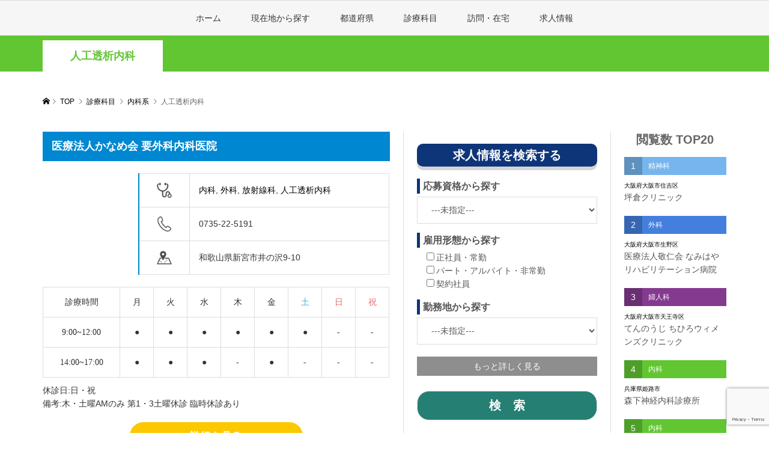

--- FILE ---
content_type: text/html; charset=UTF-8
request_url: https://cli-miru.com/category/kamoku/%E5%86%85%E7%A7%91%E7%B3%BB/%E4%BA%BA%E5%B7%A5%E9%80%8F%E6%9E%90%E5%86%85%E7%A7%91/
body_size: 48446
content:
<!DOCTYPE html><html lang="ja"><head > <script data-cfasync="false" data-no-defer="1" data-no-minify="1" data-no-optimize="1">var ewww_webp_supported=!1;function check_webp_feature(A,e){var w;e=void 0!==e?e:function(){},ewww_webp_supported?e(ewww_webp_supported):((w=new Image).onload=function(){ewww_webp_supported=0<w.width&&0<w.height,e&&e(ewww_webp_supported)},w.onerror=function(){e&&e(!1)},w.src="data:image/webp;base64,"+{alpha:"UklGRkoAAABXRUJQVlA4WAoAAAAQAAAAAAAAAAAAQUxQSAwAAAARBxAR/Q9ERP8DAABWUDggGAAAABQBAJ0BKgEAAQAAAP4AAA3AAP7mtQAAAA=="}[A])}check_webp_feature("alpha");</script><script data-cfasync="false" data-no-defer="1" data-no-minify="1" data-no-optimize="1">var Arrive=function(c,w){"use strict";if(c.MutationObserver&&"undefined"!=typeof HTMLElement){var r,a=0,u=(r=HTMLElement.prototype.matches||HTMLElement.prototype.webkitMatchesSelector||HTMLElement.prototype.mozMatchesSelector||HTMLElement.prototype.msMatchesSelector,{matchesSelector:function(e,t){return e instanceof HTMLElement&&r.call(e,t)},addMethod:function(e,t,r){var a=e[t];e[t]=function(){return r.length==arguments.length?r.apply(this,arguments):"function"==typeof a?a.apply(this,arguments):void 0}},callCallbacks:function(e,t){t&&t.options.onceOnly&&1==t.firedElems.length&&(e=[e[0]]);for(var r,a=0;r=e[a];a++)r&&r.callback&&r.callback.call(r.elem,r.elem);t&&t.options.onceOnly&&1==t.firedElems.length&&t.me.unbindEventWithSelectorAndCallback.call(t.target,t.selector,t.callback)},checkChildNodesRecursively:function(e,t,r,a){for(var i,n=0;i=e[n];n++)r(i,t,a)&&a.push({callback:t.callback,elem:i}),0<i.childNodes.length&&u.checkChildNodesRecursively(i.childNodes,t,r,a)},mergeArrays:function(e,t){var r,a={};for(r in e)e.hasOwnProperty(r)&&(a[r]=e[r]);for(r in t)t.hasOwnProperty(r)&&(a[r]=t[r]);return a},toElementsArray:function(e){return e=void 0!==e&&("number"!=typeof e.length||e===c)?[e]:e}}),e=(l.prototype.addEvent=function(e,t,r,a){a={target:e,selector:t,options:r,callback:a,firedElems:[]};return this._beforeAdding&&this._beforeAdding(a),this._eventsBucket.push(a),a},l.prototype.removeEvent=function(e){for(var t,r=this._eventsBucket.length-1;t=this._eventsBucket[r];r--)e(t)&&(this._beforeRemoving&&this._beforeRemoving(t),(t=this._eventsBucket.splice(r,1))&&t.length&&(t[0].callback=null))},l.prototype.beforeAdding=function(e){this._beforeAdding=e},l.prototype.beforeRemoving=function(e){this._beforeRemoving=e},l),t=function(i,n){var o=new e,l=this,s={fireOnAttributesModification:!1};return o.beforeAdding(function(t){var e=t.target;e!==c.document&&e!==c||(e=document.getElementsByTagName("html")[0]);var r=new MutationObserver(function(e){n.call(this,e,t)}),a=i(t.options);r.observe(e,a),t.observer=r,t.me=l}),o.beforeRemoving(function(e){e.observer.disconnect()}),this.bindEvent=function(e,t,r){t=u.mergeArrays(s,t);for(var a=u.toElementsArray(this),i=0;i<a.length;i++)o.addEvent(a[i],e,t,r)},this.unbindEvent=function(){var r=u.toElementsArray(this);o.removeEvent(function(e){for(var t=0;t<r.length;t++)if(this===w||e.target===r[t])return!0;return!1})},this.unbindEventWithSelectorOrCallback=function(r){var a=u.toElementsArray(this),i=r,e="function"==typeof r?function(e){for(var t=0;t<a.length;t++)if((this===w||e.target===a[t])&&e.callback===i)return!0;return!1}:function(e){for(var t=0;t<a.length;t++)if((this===w||e.target===a[t])&&e.selector===r)return!0;return!1};o.removeEvent(e)},this.unbindEventWithSelectorAndCallback=function(r,a){var i=u.toElementsArray(this);o.removeEvent(function(e){for(var t=0;t<i.length;t++)if((this===w||e.target===i[t])&&e.selector===r&&e.callback===a)return!0;return!1})},this},i=new function(){var s={fireOnAttributesModification:!1,onceOnly:!1,existing:!1};function n(e,t,r){return!(!u.matchesSelector(e,t.selector)||(e._id===w&&(e._id=a++),-1!=t.firedElems.indexOf(e._id)))&&(t.firedElems.push(e._id),!0)}var c=(i=new t(function(e){var t={attributes:!1,childList:!0,subtree:!0};return e.fireOnAttributesModification&&(t.attributes=!0),t},function(e,i){e.forEach(function(e){var t=e.addedNodes,r=e.target,a=[];null!==t&&0<t.length?u.checkChildNodesRecursively(t,i,n,a):"attributes"===e.type&&n(r,i)&&a.push({callback:i.callback,elem:r}),u.callCallbacks(a,i)})})).bindEvent;return i.bindEvent=function(e,t,r){t=void 0===r?(r=t,s):u.mergeArrays(s,t);var a=u.toElementsArray(this);if(t.existing){for(var i=[],n=0;n<a.length;n++)for(var o=a[n].querySelectorAll(e),l=0;l<o.length;l++)i.push({callback:r,elem:o[l]});if(t.onceOnly&&i.length)return r.call(i[0].elem,i[0].elem);setTimeout(u.callCallbacks,1,i)}c.call(this,e,t,r)},i},o=new function(){var a={};function i(e,t){return u.matchesSelector(e,t.selector)}var n=(o=new t(function(){return{childList:!0,subtree:!0}},function(e,r){e.forEach(function(e){var t=e.removedNodes,e=[];null!==t&&0<t.length&&u.checkChildNodesRecursively(t,r,i,e),u.callCallbacks(e,r)})})).bindEvent;return o.bindEvent=function(e,t,r){t=void 0===r?(r=t,a):u.mergeArrays(a,t),n.call(this,e,t,r)},o};d(HTMLElement.prototype),d(NodeList.prototype),d(HTMLCollection.prototype),d(HTMLDocument.prototype),d(Window.prototype);var n={};return s(i,n,"unbindAllArrive"),s(o,n,"unbindAllLeave"),n}function l(){this._eventsBucket=[],this._beforeAdding=null,this._beforeRemoving=null}function s(e,t,r){u.addMethod(t,r,e.unbindEvent),u.addMethod(t,r,e.unbindEventWithSelectorOrCallback),u.addMethod(t,r,e.unbindEventWithSelectorAndCallback)}function d(e){e.arrive=i.bindEvent,s(i,e,"unbindArrive"),e.leave=o.bindEvent,s(o,e,"unbindLeave")}}(window,void 0),ewww_webp_supported=!1;function check_webp_feature(e,t){var r;ewww_webp_supported?t(ewww_webp_supported):((r=new Image).onload=function(){ewww_webp_supported=0<r.width&&0<r.height,t(ewww_webp_supported)},r.onerror=function(){t(!1)},r.src="data:image/webp;base64,"+{alpha:"UklGRkoAAABXRUJQVlA4WAoAAAAQAAAAAAAAAAAAQUxQSAwAAAARBxAR/Q9ERP8DAABWUDggGAAAABQBAJ0BKgEAAQAAAP4AAA3AAP7mtQAAAA==",animation:"UklGRlIAAABXRUJQVlA4WAoAAAASAAAAAAAAAAAAQU5JTQYAAAD/////AABBTk1GJgAAAAAAAAAAAAAAAAAAAGQAAABWUDhMDQAAAC8AAAAQBxAREYiI/gcA"}[e])}function ewwwLoadImages(e){if(e){for(var t=document.querySelectorAll(".batch-image img, .image-wrapper a, .ngg-pro-masonry-item a, .ngg-galleria-offscreen-seo-wrapper a"),r=0,a=t.length;r<a;r++)ewwwAttr(t[r],"data-src",t[r].getAttribute("data-webp")),ewwwAttr(t[r],"data-thumbnail",t[r].getAttribute("data-webp-thumbnail"));for(var i=document.querySelectorAll("div.woocommerce-product-gallery__image"),r=0,a=i.length;r<a;r++)ewwwAttr(i[r],"data-thumb",i[r].getAttribute("data-webp-thumb"))}for(var n=document.querySelectorAll("video"),r=0,a=n.length;r<a;r++)ewwwAttr(n[r],"poster",e?n[r].getAttribute("data-poster-webp"):n[r].getAttribute("data-poster-image"));for(var o,l=document.querySelectorAll("img.ewww_webp_lazy_load"),r=0,a=l.length;r<a;r++)e&&(ewwwAttr(l[r],"data-lazy-srcset",l[r].getAttribute("data-lazy-srcset-webp")),ewwwAttr(l[r],"data-srcset",l[r].getAttribute("data-srcset-webp")),ewwwAttr(l[r],"data-lazy-src",l[r].getAttribute("data-lazy-src-webp")),ewwwAttr(l[r],"data-src",l[r].getAttribute("data-src-webp")),ewwwAttr(l[r],"data-orig-file",l[r].getAttribute("data-webp-orig-file")),ewwwAttr(l[r],"data-medium-file",l[r].getAttribute("data-webp-medium-file")),ewwwAttr(l[r],"data-large-file",l[r].getAttribute("data-webp-large-file")),null!=(o=l[r].getAttribute("srcset"))&&!1!==o&&o.includes("R0lGOD")&&ewwwAttr(l[r],"src",l[r].getAttribute("data-lazy-src-webp"))),l[r].className=l[r].className.replace(/\bewww_webp_lazy_load\b/,"");for(var s=document.querySelectorAll(".ewww_webp"),r=0,a=s.length;r<a;r++)e?(ewwwAttr(s[r],"srcset",s[r].getAttribute("data-srcset-webp")),ewwwAttr(s[r],"src",s[r].getAttribute("data-src-webp")),ewwwAttr(s[r],"data-orig-file",s[r].getAttribute("data-webp-orig-file")),ewwwAttr(s[r],"data-medium-file",s[r].getAttribute("data-webp-medium-file")),ewwwAttr(s[r],"data-large-file",s[r].getAttribute("data-webp-large-file")),ewwwAttr(s[r],"data-large_image",s[r].getAttribute("data-webp-large_image")),ewwwAttr(s[r],"data-src",s[r].getAttribute("data-webp-src"))):(ewwwAttr(s[r],"srcset",s[r].getAttribute("data-srcset-img")),ewwwAttr(s[r],"src",s[r].getAttribute("data-src-img"))),s[r].className=s[r].className.replace(/\bewww_webp\b/,"ewww_webp_loaded");window.jQuery&&jQuery.fn.isotope&&jQuery.fn.imagesLoaded&&(jQuery(".fusion-posts-container-infinite").imagesLoaded(function(){jQuery(".fusion-posts-container-infinite").hasClass("isotope")&&jQuery(".fusion-posts-container-infinite").isotope()}),jQuery(".fusion-portfolio:not(.fusion-recent-works) .fusion-portfolio-wrapper").imagesLoaded(function(){jQuery(".fusion-portfolio:not(.fusion-recent-works) .fusion-portfolio-wrapper").isotope()}))}function ewwwWebPInit(e){ewwwLoadImages(e),ewwwNggLoadGalleries(e),document.arrive(".ewww_webp",function(){ewwwLoadImages(e)}),document.arrive(".ewww_webp_lazy_load",function(){ewwwLoadImages(e)}),document.arrive("videos",function(){ewwwLoadImages(e)}),"loading"==document.readyState?document.addEventListener("DOMContentLoaded",ewwwJSONParserInit):("undefined"!=typeof galleries&&ewwwNggParseGalleries(e),ewwwWooParseVariations(e))}function ewwwAttr(e,t,r){null!=r&&!1!==r&&e.setAttribute(t,r)}function ewwwJSONParserInit(){"undefined"!=typeof galleries&&check_webp_feature("alpha",ewwwNggParseGalleries),check_webp_feature("alpha",ewwwWooParseVariations)}function ewwwWooParseVariations(e){if(e)for(var t=document.querySelectorAll("form.variations_form"),r=0,a=t.length;r<a;r++){var i=t[r].getAttribute("data-product_variations"),n=!1;try{for(var o in i=JSON.parse(i))void 0!==i[o]&&void 0!==i[o].image&&(void 0!==i[o].image.src_webp&&(i[o].image.src=i[o].image.src_webp,n=!0),void 0!==i[o].image.srcset_webp&&(i[o].image.srcset=i[o].image.srcset_webp,n=!0),void 0!==i[o].image.full_src_webp&&(i[o].image.full_src=i[o].image.full_src_webp,n=!0),void 0!==i[o].image.gallery_thumbnail_src_webp&&(i[o].image.gallery_thumbnail_src=i[o].image.gallery_thumbnail_src_webp,n=!0),void 0!==i[o].image.thumb_src_webp&&(i[o].image.thumb_src=i[o].image.thumb_src_webp,n=!0));n&&ewwwAttr(t[r],"data-product_variations",JSON.stringify(i))}catch(e){}}}function ewwwNggParseGalleries(e){if(e)for(var t in galleries){var r=galleries[t];galleries[t].images_list=ewwwNggParseImageList(r.images_list)}}function ewwwNggLoadGalleries(e){e&&document.addEventListener("ngg.galleria.themeadded",function(e,t){window.ngg_galleria._create_backup=window.ngg_galleria.create,window.ngg_galleria.create=function(e,t){var r=$(e).data("id");return galleries["gallery_"+r].images_list=ewwwNggParseImageList(galleries["gallery_"+r].images_list),window.ngg_galleria._create_backup(e,t)}})}function ewwwNggParseImageList(e){for(var t in e){var r=e[t];if(void 0!==r["image-webp"]&&(e[t].image=r["image-webp"],delete e[t]["image-webp"]),void 0!==r["thumb-webp"]&&(e[t].thumb=r["thumb-webp"],delete e[t]["thumb-webp"]),void 0!==r.full_image_webp&&(e[t].full_image=r.full_image_webp,delete e[t].full_image_webp),void 0!==r.srcsets)for(var a in r.srcsets)nggSrcset=r.srcsets[a],void 0!==r.srcsets[a+"-webp"]&&(e[t].srcsets[a]=r.srcsets[a+"-webp"],delete e[t].srcsets[a+"-webp"]);if(void 0!==r.full_srcsets)for(var i in r.full_srcsets)nggFSrcset=r.full_srcsets[i],void 0!==r.full_srcsets[i+"-webp"]&&(e[t].full_srcsets[i]=r.full_srcsets[i+"-webp"],delete e[t].full_srcsets[i+"-webp"])}return e}check_webp_feature("alpha",ewwwWebPInit);</script><meta name='robots' content='index, follow, max-image-preview:large, max-snippet:-1, max-video-preview:-1' /><style>img:is([sizes="auto" i], [sizes^="auto," i]) { contain-intrinsic-size: 3000px 1500px }</style><title>人工透析内科 アーカイブ &#187; CLI+MIRU</title><link rel="canonical" href="https://cli-miru.com/category/kamoku/内科系/人工透析内科/" /><link rel="next" href="https://cli-miru.com/category/kamoku/%e5%86%85%e7%a7%91%e7%b3%bb/%e4%ba%ba%e5%b7%a5%e9%80%8f%e6%9e%90%e5%86%85%e7%a7%91/page/2/" /><meta property="og:locale" content="ja_JP" /><meta property="og:type" content="article" /><meta property="og:title" content="人工透析内科 アーカイブ &#187; CLI+MIRU" /><meta property="og:url" content="https://cli-miru.com/category/kamoku/内科系/人工透析内科/" /><meta property="og:site_name" content="CLI+MIRU" /><meta property="og:image" content="https://cli-miru.com/wp-content/uploads/2025/07/rogo2.png" /><meta property="og:image:width" content="799" /><meta property="og:image:height" content="599" /><meta property="og:image:type" content="image/png" /><meta name="twitter:card" content="summary_large_image" /> <script type="application/ld+json" class="yoast-schema-graph">{"@context":"https://schema.org","@graph":[{"@type":"CollectionPage","@id":"https://cli-miru.com/category/kamoku/%e5%86%85%e7%a7%91%e7%b3%bb/%e4%ba%ba%e5%b7%a5%e9%80%8f%e6%9e%90%e5%86%85%e7%a7%91/","url":"https://cli-miru.com/category/kamoku/%e5%86%85%e7%a7%91%e7%b3%bb/%e4%ba%ba%e5%b7%a5%e9%80%8f%e6%9e%90%e5%86%85%e7%a7%91/","name":"人工透析内科 アーカイブ &#187; CLI+MIRU","isPartOf":{"@id":"https://cli-miru.com/#website"},"breadcrumb":{"@id":"https://cli-miru.com/category/kamoku/%e5%86%85%e7%a7%91%e7%b3%bb/%e4%ba%ba%e5%b7%a5%e9%80%8f%e6%9e%90%e5%86%85%e7%a7%91/#breadcrumb"},"inLanguage":"ja"},{"@type":"BreadcrumbList","@id":"https://cli-miru.com/category/kamoku/%e5%86%85%e7%a7%91%e7%b3%bb/%e4%ba%ba%e5%b7%a5%e9%80%8f%e6%9e%90%e5%86%85%e7%a7%91/#breadcrumb","itemListElement":[{"@type":"ListItem","position":1,"name":"ホーム","item":"https://cli-miru.com/"},{"@type":"ListItem","position":2,"name":"診療科目","item":"https://cli-miru.com/category/kamoku/"},{"@type":"ListItem","position":3,"name":"内科系","item":"https://cli-miru.com/category/kamoku/%e5%86%85%e7%a7%91%e7%b3%bb/"},{"@type":"ListItem","position":4,"name":"人工透析内科"}]},{"@type":"WebSite","@id":"https://cli-miru.com/#website","url":"https://cli-miru.com/","name":"CLI+MIRU（クリミル）","description":"総合メディカルポータル＆求人サイト","publisher":{"@id":"https://cli-miru.com/#organization"},"potentialAction":[{"@type":"SearchAction","target":{"@type":"EntryPoint","urlTemplate":"https://cli-miru.com/?s={search_term_string}"},"query-input":{"@type":"PropertyValueSpecification","valueRequired":true,"valueName":"search_term_string"}}],"inLanguage":"ja"},{"@type":"Organization","@id":"https://cli-miru.com/#organization","name":"CLI+MIRU（クリミル）","url":"https://cli-miru.com/","logo":{"@type":"ImageObject","inLanguage":"ja","@id":"https://cli-miru.com/#/schema/logo/image/","url":"https://cli-miru.com/wp-content/uploads/2025/07/rogo2.png","contentUrl":"https://cli-miru.com/wp-content/uploads/2025/07/rogo2.png","width":799,"height":599,"caption":"CLI+MIRU（クリミル）"},"image":{"@id":"https://cli-miru.com/#/schema/logo/image/"}}]}</script> <link rel='dns-prefetch' href='//www.googletagmanager.com' /><link rel='dns-prefetch' href='//pagead2.googlesyndication.com' /><link rel='dns-prefetch' href='//fundingchoicesmessages.google.com' /><link href='https://www.doubleclickbygoogle.com' rel='preconnect' /><link href='https://www.google.com' rel='preconnect' /><link href='https://marketingplatform.google.com' rel='preconnect' /><link rel="alternate" type="application/rss+xml" title="CLI+MIRU &raquo; 人工透析内科 カテゴリーのフィード" href="https://cli-miru.com/category/kamoku/%e5%86%85%e7%a7%91%e7%b3%bb/%e4%ba%ba%e5%b7%a5%e9%80%8f%e6%9e%90%e5%86%85%e7%a7%91/feed/" /> <script type="text/javascript">window._wpemojiSettings = {"baseUrl":"https:\/\/s.w.org\/images\/core\/emoji\/15.0.3\/72x72\/","ext":".png","svgUrl":"https:\/\/s.w.org\/images\/core\/emoji\/15.0.3\/svg\/","svgExt":".svg","source":{"concatemoji":"https:\/\/cli-miru.com\/wp-includes\/js\/wp-emoji-release.min.js?ver=6.7.4"}};
/*! This file is auto-generated */
!function(i,n){var o,s,e;function c(e){try{var t={supportTests:e,timestamp:(new Date).valueOf()};sessionStorage.setItem(o,JSON.stringify(t))}catch(e){}}function p(e,t,n){e.clearRect(0,0,e.canvas.width,e.canvas.height),e.fillText(t,0,0);var t=new Uint32Array(e.getImageData(0,0,e.canvas.width,e.canvas.height).data),r=(e.clearRect(0,0,e.canvas.width,e.canvas.height),e.fillText(n,0,0),new Uint32Array(e.getImageData(0,0,e.canvas.width,e.canvas.height).data));return t.every(function(e,t){return e===r[t]})}function u(e,t,n){switch(t){case"flag":return n(e,"\ud83c\udff3\ufe0f\u200d\u26a7\ufe0f","\ud83c\udff3\ufe0f\u200b\u26a7\ufe0f")?!1:!n(e,"\ud83c\uddfa\ud83c\uddf3","\ud83c\uddfa\u200b\ud83c\uddf3")&&!n(e,"\ud83c\udff4\udb40\udc67\udb40\udc62\udb40\udc65\udb40\udc6e\udb40\udc67\udb40\udc7f","\ud83c\udff4\u200b\udb40\udc67\u200b\udb40\udc62\u200b\udb40\udc65\u200b\udb40\udc6e\u200b\udb40\udc67\u200b\udb40\udc7f");case"emoji":return!n(e,"\ud83d\udc26\u200d\u2b1b","\ud83d\udc26\u200b\u2b1b")}return!1}function f(e,t,n){var r="undefined"!=typeof WorkerGlobalScope&&self instanceof WorkerGlobalScope?new OffscreenCanvas(300,150):i.createElement("canvas"),a=r.getContext("2d",{willReadFrequently:!0}),o=(a.textBaseline="top",a.font="600 32px Arial",{});return e.forEach(function(e){o[e]=t(a,e,n)}),o}function t(e){var t=i.createElement("script");t.src=e,t.defer=!0,i.head.appendChild(t)}"undefined"!=typeof Promise&&(o="wpEmojiSettingsSupports",s=["flag","emoji"],n.supports={everything:!0,everythingExceptFlag:!0},e=new Promise(function(e){i.addEventListener("DOMContentLoaded",e,{once:!0})}),new Promise(function(t){var n=function(){try{var e=JSON.parse(sessionStorage.getItem(o));if("object"==typeof e&&"number"==typeof e.timestamp&&(new Date).valueOf()<e.timestamp+604800&&"object"==typeof e.supportTests)return e.supportTests}catch(e){}return null}();if(!n){if("undefined"!=typeof Worker&&"undefined"!=typeof OffscreenCanvas&&"undefined"!=typeof URL&&URL.createObjectURL&&"undefined"!=typeof Blob)try{var e="postMessage("+f.toString()+"("+[JSON.stringify(s),u.toString(),p.toString()].join(",")+"));",r=new Blob([e],{type:"text/javascript"}),a=new Worker(URL.createObjectURL(r),{name:"wpTestEmojiSupports"});return void(a.onmessage=function(e){c(n=e.data),a.terminate(),t(n)})}catch(e){}c(n=f(s,u,p))}t(n)}).then(function(e){for(var t in e)n.supports[t]=e[t],n.supports.everything=n.supports.everything&&n.supports[t],"flag"!==t&&(n.supports.everythingExceptFlag=n.supports.everythingExceptFlag&&n.supports[t]);n.supports.everythingExceptFlag=n.supports.everythingExceptFlag&&!n.supports.flag,n.DOMReady=!1,n.readyCallback=function(){n.DOMReady=!0}}).then(function(){return e}).then(function(){var e;n.supports.everything||(n.readyCallback(),(e=n.source||{}).concatemoji?t(e.concatemoji):e.wpemoji&&e.twemoji&&(t(e.twemoji),t(e.wpemoji)))}))}((window,document),window._wpemojiSettings);</script> <style id='wp-emoji-styles-inline-css' type='text/css'>img.wp-smiley, img.emoji {
		display: inline !important;
		border: none !important;
		box-shadow: none !important;
		height: 1em !important;
		width: 1em !important;
		margin: 0 0.07em !important;
		vertical-align: -0.1em !important;
		background: none !important;
		padding: 0 !important;
	}</style><link rel='stylesheet' id='wp-block-library-css' href='https://cli-miru.com/wp-includes/css/dist/block-library/style.min.css?ver=6.7.4' type='text/css' media='all' /><style id='classic-theme-styles-inline-css' type='text/css'>/*! This file is auto-generated */
.wp-block-button__link{color:#fff;background-color:#32373c;border-radius:9999px;box-shadow:none;text-decoration:none;padding:calc(.667em + 2px) calc(1.333em + 2px);font-size:1.125em}.wp-block-file__button{background:#32373c;color:#fff;text-decoration:none}</style><style id='global-styles-inline-css' type='text/css'>:root{--wp--preset--aspect-ratio--square: 1;--wp--preset--aspect-ratio--4-3: 4/3;--wp--preset--aspect-ratio--3-4: 3/4;--wp--preset--aspect-ratio--3-2: 3/2;--wp--preset--aspect-ratio--2-3: 2/3;--wp--preset--aspect-ratio--16-9: 16/9;--wp--preset--aspect-ratio--9-16: 9/16;--wp--preset--color--black: #000000;--wp--preset--color--cyan-bluish-gray: #abb8c3;--wp--preset--color--white: #ffffff;--wp--preset--color--pale-pink: #f78da7;--wp--preset--color--vivid-red: #cf2e2e;--wp--preset--color--luminous-vivid-orange: #ff6900;--wp--preset--color--luminous-vivid-amber: #fcb900;--wp--preset--color--light-green-cyan: #7bdcb5;--wp--preset--color--vivid-green-cyan: #00d084;--wp--preset--color--pale-cyan-blue: #8ed1fc;--wp--preset--color--vivid-cyan-blue: #0693e3;--wp--preset--color--vivid-purple: #9b51e0;--wp--preset--gradient--vivid-cyan-blue-to-vivid-purple: linear-gradient(135deg,rgba(6,147,227,1) 0%,rgb(155,81,224) 100%);--wp--preset--gradient--light-green-cyan-to-vivid-green-cyan: linear-gradient(135deg,rgb(122,220,180) 0%,rgb(0,208,130) 100%);--wp--preset--gradient--luminous-vivid-amber-to-luminous-vivid-orange: linear-gradient(135deg,rgba(252,185,0,1) 0%,rgba(255,105,0,1) 100%);--wp--preset--gradient--luminous-vivid-orange-to-vivid-red: linear-gradient(135deg,rgba(255,105,0,1) 0%,rgb(207,46,46) 100%);--wp--preset--gradient--very-light-gray-to-cyan-bluish-gray: linear-gradient(135deg,rgb(238,238,238) 0%,rgb(169,184,195) 100%);--wp--preset--gradient--cool-to-warm-spectrum: linear-gradient(135deg,rgb(74,234,220) 0%,rgb(151,120,209) 20%,rgb(207,42,186) 40%,rgb(238,44,130) 60%,rgb(251,105,98) 80%,rgb(254,248,76) 100%);--wp--preset--gradient--blush-light-purple: linear-gradient(135deg,rgb(255,206,236) 0%,rgb(152,150,240) 100%);--wp--preset--gradient--blush-bordeaux: linear-gradient(135deg,rgb(254,205,165) 0%,rgb(254,45,45) 50%,rgb(107,0,62) 100%);--wp--preset--gradient--luminous-dusk: linear-gradient(135deg,rgb(255,203,112) 0%,rgb(199,81,192) 50%,rgb(65,88,208) 100%);--wp--preset--gradient--pale-ocean: linear-gradient(135deg,rgb(255,245,203) 0%,rgb(182,227,212) 50%,rgb(51,167,181) 100%);--wp--preset--gradient--electric-grass: linear-gradient(135deg,rgb(202,248,128) 0%,rgb(113,206,126) 100%);--wp--preset--gradient--midnight: linear-gradient(135deg,rgb(2,3,129) 0%,rgb(40,116,252) 100%);--wp--preset--font-size--small: 13px;--wp--preset--font-size--medium: 20px;--wp--preset--font-size--large: 36px;--wp--preset--font-size--x-large: 42px;--wp--preset--spacing--20: 0.44rem;--wp--preset--spacing--30: 0.67rem;--wp--preset--spacing--40: 1rem;--wp--preset--spacing--50: 1.5rem;--wp--preset--spacing--60: 2.25rem;--wp--preset--spacing--70: 3.38rem;--wp--preset--spacing--80: 5.06rem;--wp--preset--shadow--natural: 6px 6px 9px rgba(0, 0, 0, 0.2);--wp--preset--shadow--deep: 12px 12px 50px rgba(0, 0, 0, 0.4);--wp--preset--shadow--sharp: 6px 6px 0px rgba(0, 0, 0, 0.2);--wp--preset--shadow--outlined: 6px 6px 0px -3px rgba(255, 255, 255, 1), 6px 6px rgba(0, 0, 0, 1);--wp--preset--shadow--crisp: 6px 6px 0px rgba(0, 0, 0, 1);}:where(.is-layout-flex){gap: 0.5em;}:where(.is-layout-grid){gap: 0.5em;}body .is-layout-flex{display: flex;}.is-layout-flex{flex-wrap: wrap;align-items: center;}.is-layout-flex > :is(*, div){margin: 0;}body .is-layout-grid{display: grid;}.is-layout-grid > :is(*, div){margin: 0;}:where(.wp-block-columns.is-layout-flex){gap: 2em;}:where(.wp-block-columns.is-layout-grid){gap: 2em;}:where(.wp-block-post-template.is-layout-flex){gap: 1.25em;}:where(.wp-block-post-template.is-layout-grid){gap: 1.25em;}.has-black-color{color: var(--wp--preset--color--black) !important;}.has-cyan-bluish-gray-color{color: var(--wp--preset--color--cyan-bluish-gray) !important;}.has-white-color{color: var(--wp--preset--color--white) !important;}.has-pale-pink-color{color: var(--wp--preset--color--pale-pink) !important;}.has-vivid-red-color{color: var(--wp--preset--color--vivid-red) !important;}.has-luminous-vivid-orange-color{color: var(--wp--preset--color--luminous-vivid-orange) !important;}.has-luminous-vivid-amber-color{color: var(--wp--preset--color--luminous-vivid-amber) !important;}.has-light-green-cyan-color{color: var(--wp--preset--color--light-green-cyan) !important;}.has-vivid-green-cyan-color{color: var(--wp--preset--color--vivid-green-cyan) !important;}.has-pale-cyan-blue-color{color: var(--wp--preset--color--pale-cyan-blue) !important;}.has-vivid-cyan-blue-color{color: var(--wp--preset--color--vivid-cyan-blue) !important;}.has-vivid-purple-color{color: var(--wp--preset--color--vivid-purple) !important;}.has-black-background-color{background-color: var(--wp--preset--color--black) !important;}.has-cyan-bluish-gray-background-color{background-color: var(--wp--preset--color--cyan-bluish-gray) !important;}.has-white-background-color{background-color: var(--wp--preset--color--white) !important;}.has-pale-pink-background-color{background-color: var(--wp--preset--color--pale-pink) !important;}.has-vivid-red-background-color{background-color: var(--wp--preset--color--vivid-red) !important;}.has-luminous-vivid-orange-background-color{background-color: var(--wp--preset--color--luminous-vivid-orange) !important;}.has-luminous-vivid-amber-background-color{background-color: var(--wp--preset--color--luminous-vivid-amber) !important;}.has-light-green-cyan-background-color{background-color: var(--wp--preset--color--light-green-cyan) !important;}.has-vivid-green-cyan-background-color{background-color: var(--wp--preset--color--vivid-green-cyan) !important;}.has-pale-cyan-blue-background-color{background-color: var(--wp--preset--color--pale-cyan-blue) !important;}.has-vivid-cyan-blue-background-color{background-color: var(--wp--preset--color--vivid-cyan-blue) !important;}.has-vivid-purple-background-color{background-color: var(--wp--preset--color--vivid-purple) !important;}.has-black-border-color{border-color: var(--wp--preset--color--black) !important;}.has-cyan-bluish-gray-border-color{border-color: var(--wp--preset--color--cyan-bluish-gray) !important;}.has-white-border-color{border-color: var(--wp--preset--color--white) !important;}.has-pale-pink-border-color{border-color: var(--wp--preset--color--pale-pink) !important;}.has-vivid-red-border-color{border-color: var(--wp--preset--color--vivid-red) !important;}.has-luminous-vivid-orange-border-color{border-color: var(--wp--preset--color--luminous-vivid-orange) !important;}.has-luminous-vivid-amber-border-color{border-color: var(--wp--preset--color--luminous-vivid-amber) !important;}.has-light-green-cyan-border-color{border-color: var(--wp--preset--color--light-green-cyan) !important;}.has-vivid-green-cyan-border-color{border-color: var(--wp--preset--color--vivid-green-cyan) !important;}.has-pale-cyan-blue-border-color{border-color: var(--wp--preset--color--pale-cyan-blue) !important;}.has-vivid-cyan-blue-border-color{border-color: var(--wp--preset--color--vivid-cyan-blue) !important;}.has-vivid-purple-border-color{border-color: var(--wp--preset--color--vivid-purple) !important;}.has-vivid-cyan-blue-to-vivid-purple-gradient-background{background: var(--wp--preset--gradient--vivid-cyan-blue-to-vivid-purple) !important;}.has-light-green-cyan-to-vivid-green-cyan-gradient-background{background: var(--wp--preset--gradient--light-green-cyan-to-vivid-green-cyan) !important;}.has-luminous-vivid-amber-to-luminous-vivid-orange-gradient-background{background: var(--wp--preset--gradient--luminous-vivid-amber-to-luminous-vivid-orange) !important;}.has-luminous-vivid-orange-to-vivid-red-gradient-background{background: var(--wp--preset--gradient--luminous-vivid-orange-to-vivid-red) !important;}.has-very-light-gray-to-cyan-bluish-gray-gradient-background{background: var(--wp--preset--gradient--very-light-gray-to-cyan-bluish-gray) !important;}.has-cool-to-warm-spectrum-gradient-background{background: var(--wp--preset--gradient--cool-to-warm-spectrum) !important;}.has-blush-light-purple-gradient-background{background: var(--wp--preset--gradient--blush-light-purple) !important;}.has-blush-bordeaux-gradient-background{background: var(--wp--preset--gradient--blush-bordeaux) !important;}.has-luminous-dusk-gradient-background{background: var(--wp--preset--gradient--luminous-dusk) !important;}.has-pale-ocean-gradient-background{background: var(--wp--preset--gradient--pale-ocean) !important;}.has-electric-grass-gradient-background{background: var(--wp--preset--gradient--electric-grass) !important;}.has-midnight-gradient-background{background: var(--wp--preset--gradient--midnight) !important;}.has-small-font-size{font-size: var(--wp--preset--font-size--small) !important;}.has-medium-font-size{font-size: var(--wp--preset--font-size--medium) !important;}.has-large-font-size{font-size: var(--wp--preset--font-size--large) !important;}.has-x-large-font-size{font-size: var(--wp--preset--font-size--x-large) !important;}
:where(.wp-block-post-template.is-layout-flex){gap: 1.25em;}:where(.wp-block-post-template.is-layout-grid){gap: 1.25em;}
:where(.wp-block-columns.is-layout-flex){gap: 2em;}:where(.wp-block-columns.is-layout-grid){gap: 2em;}
:root :where(.wp-block-pullquote){font-size: 1.5em;line-height: 1.6;}</style><link rel='stylesheet' id='contact-form-7-css' href='https://cli-miru.com/wp-content/cache/autoptimize/css/autoptimize_single_64ac31699f5326cb3c76122498b76f66.css?ver=6.1.4' type='text/css' media='all' /><link rel='stylesheet' id='searchandfilter-css' href='https://cli-miru.com/wp-content/cache/autoptimize/css/autoptimize_single_3b954135677c0387989e5fc0404c3439.css?ver=1' type='text/css' media='all' /><link rel='stylesheet' id='rumble-style-css' href='https://cli-miru.com/wp-content/cache/autoptimize/css/autoptimize_single_9dc292f0a7aa6f5ff0314d1281eef958.css?ver=1.4.1' type='text/css' media='all' /><link rel='stylesheet' id='rumble-responsive-css' href='https://cli-miru.com/wp-content/cache/autoptimize/css/autoptimize_single_cb01aec3a0aba52eba11618a34b11d8c.css?ver=1.4.1' type='text/css' media='all' /> <script type="text/javascript" src="https://cli-miru.com/wp-includes/js/jquery/jquery.min.js?ver=3.7.1" id="jquery-core-js"></script> <script type="text/javascript" src="https://cli-miru.com/wp-includes/js/jquery/jquery-migrate.min.js?ver=3.4.1" id="jquery-migrate-js"></script> <script type="text/javascript" id="3d-flip-book-client-locale-loader-js-extra">var FB3D_CLIENT_LOCALE = {"ajaxurl":"https:\/\/cli-miru.com\/wp-admin\/admin-ajax.php","dictionary":{"Table of contents":"Table of contents","Close":"Close","Bookmarks":"Bookmarks","Thumbnails":"Thumbnails","Search":"Search","Share":"Share","Facebook":"Facebook","Twitter":"Twitter","Email":"Email","Play":"Play","Previous page":"Previous page","Next page":"Next page","Zoom in":"Zoom in","Zoom out":"Zoom out","Fit view":"Fit view","Auto play":"Auto play","Full screen":"Full screen","More":"More","Smart pan":"Smart pan","Single page":"Single page","Sounds":"Sounds","Stats":"Stats","Print":"Print","Download":"Download","Goto first page":"Goto first page","Goto last page":"Goto last page"},"images":"https:\/\/cli-miru.com\/wp-content\/plugins\/interactive-3d-flipbook-powered-physics-engine\/assets\/images\/","jsData":{"urls":[],"posts":{"ids_mis":[],"ids":[]},"pages":[],"firstPages":[],"bookCtrlProps":[],"bookTemplates":[]},"key":"3d-flip-book","pdfJS":{"pdfJsLib":"https:\/\/cli-miru.com\/wp-content\/plugins\/interactive-3d-flipbook-powered-physics-engine\/assets\/js\/pdf.min.js?ver=4.3.136","pdfJsWorker":"https:\/\/cli-miru.com\/wp-content\/plugins\/interactive-3d-flipbook-powered-physics-engine\/assets\/js\/pdf.worker.js?ver=4.3.136","stablePdfJsLib":"https:\/\/cli-miru.com\/wp-content\/plugins\/interactive-3d-flipbook-powered-physics-engine\/assets\/js\/stable\/pdf.min.js?ver=2.5.207","stablePdfJsWorker":"https:\/\/cli-miru.com\/wp-content\/plugins\/interactive-3d-flipbook-powered-physics-engine\/assets\/js\/stable\/pdf.worker.js?ver=2.5.207","pdfJsCMapUrl":"https:\/\/cli-miru.com\/wp-content\/plugins\/interactive-3d-flipbook-powered-physics-engine\/assets\/cmaps\/"},"cacheurl":"https:\/\/cli-miru.com\/wp-content\/uploads\/3d-flip-book\/cache\/","pluginsurl":"https:\/\/cli-miru.com\/wp-content\/plugins\/","pluginurl":"https:\/\/cli-miru.com\/wp-content\/plugins\/interactive-3d-flipbook-powered-physics-engine\/","thumbnailSize":{"width":"900","height":"450"},"version":"1.16.17"};</script> <script type="text/javascript" src="https://cli-miru.com/wp-content/cache/autoptimize/js/autoptimize_single_a3b04828ce32020f2b9a03b600e0d54e.js?ver=1.16.17" id="3d-flip-book-client-locale-loader-js" async="async" data-wp-strategy="async"></script> <link rel="https://api.w.org/" href="https://cli-miru.com/wp-json/" /><link rel="alternate" title="JSON" type="application/json" href="https://cli-miru.com/wp-json/wp/v2/categories/3191" /><link rel="EditURI" type="application/rsd+xml" title="RSD" href="https://cli-miru.com/xmlrpc.php?rsd" /><meta name="generator" content="WordPress 6.7.4" /><style type="text/css">#feas-1 {
	margin:10px 0px;
}
/*もっと詳しく見る*/
.star-check{
    display: none;
}
.star-label {
    background:#8e8e8e;
    color: #fff;
    display: block;
    padding: 5px;
    text-align: center;
    margin-top: 20px;
}
.star-content{
    height: 0;
    opacity: 0;
    transition: .5s;
    visibility: hidden;
}
.star-check:checked + .star-label + .star-content{
    height: auto;
    opacity: 1;
    visibility: visible;
}
/*セレクトボックス（職種／雇用形態／地域）*/
#feas-searchform-1 {
    color: #555;
}

#feas-searchform-1 label {
	font-weight:normal;
}
/*検索全体*/
#feas-searchform-1 input,
#feas-searchform-1 select {
	color: #555;
}

#feas-result-1 {
	background-color:#fbfbfb;
	border-top:2px solid #d0d0ff;
	font-size:120%;
	font-weight:bold;
	padding:2px;
}
/*チェックボックスの見出し*/
.search_midashi {
    font-size: initial;
    font-weight: bold;
    margin: 15px 0 5px;
    border-left: 5px solid #0f3579;
    padding: 0 5px;
}
label.feas_clevel_01 {
    display: inline-block;
    padding: 0 12px;
}
/*検索ボタン*/
input#feas-submit-button-1 {
    background-color: #257f73;
    font-size: 20px;
    font-weight: bold;
    color: #FFF;
    width: 100%;
    margin: 10px 0 30px;
    padding: 10px;
    display: block;
    border-radius: 20px;
}
input#feas-submit-button-2 {
    background-color: #e55878;
    color: #FFF;
    width: 100%;
    margin: 20px auto;
    padding: 4px px;
    display: block;
}
input#feas_1_4 {
    width: 100%;
    line-height: 40px;
    padding: 0 17px;
    margin: 10px 0 0 0;
}
input[type="reset"] {
    background-color: #fcc800;
    color: #FFF!important;
    width: 100%;
    margin: 20px auto;
    padding: 4px;
    display:none;
}</style><meta name="generator" content="Site Kit by Google 1.170.0" /><style type="text/css" id="simple-css-output">.is-layout-flex.wp-container-13.wp-block-columns.are-vertically-aligned-center.has-background { padding-right: 1em;}.mataha { margin-bottom: -2em;}.oubomidashi0 { line-height: 1.3;}.p-article__title { color: #555 !important;}p.senkou_midashi { margin-bottom: 0; color: #b42222; font-weight: bold;}font.smooth { font-size: 14px; color: crimson;}p.flow03, .flow04 { margin-bottom: -0.5em !important;}.wp-block-tag-cloud a { display: unset; margin-right: 10px;}td.selection { font-size: 14px; line-height: 1.2 !important;}p.tel00 { line-height: 1.2; margin-bottom: 0;}.p-header__logo .p-logo { /*padding: 12px 0;*/ display: none;}hr.is-style-default{ width: 25%; margin-left: auto; margin-right: auto; margin-bottom: 30px;}.wp-block-separator { border: none; border-top: 1px solid #ccc; width: 70%; margin-left: 15%;}.p-widget__title { color: #666; font-size: 20px; text-align: center;}h2.side_midashi { color: #fff; background-color: #0f3579; font-size: 20px; font-weight: bold; padding: 3px 10px; border-radius: 10px; position: relative; box-shadow: 0px 6px #d5d5d5; margin: 20px 0;}.p-widget { margin-bottom: 0px;}.wp-block-column {overflow: hidden;}.wp-block-table { margin: 0 0 0em; overflow-x: auto;}.p-header__top.u-clearfix { display: none;}p.osusume { margin-top: 1em; margin-bottom: -1.5em !important; padding: 0 0.8em; width: max-content; border-radius: 50px; font-family: monospace; line-height: 1.5; color: #15383a; background: linear-gradient(to top, #dcdcdc, #fbffec);}.wp-block-columns { margin-bottom: 0em;!important; align-items: center!important;}.senkou { line-height: 1.5;} /*応募ボタン用*/a.btn-c span{ left:auto;}div.btn-wrap{display: flex!important;justify-content: center!important;padding: 0;min-width: 300px;/*gap: 20px;*/gap: 5px!important;width: 100%!important;margin: 0 auto!important;margin-bottom: 20px!important;}div.btn-wrap > a{font-size: 1.8vw!important;margin: 0 auto!important;line-height:1.2;width: 100%;padding: 0.25rem 0.25rem 1.5rem 0.25rem;}div.btn-wrap > a > span{position: absolute;margin: 0 auto!important;width: 100%;left: 50%!important;font-size: 1.2vw!important;transform: translate(-50%,0%);}/*診療時間*/.time { width: 100%; border-collapse: collapse; }.time th,.time td { text-align: center; border: 1px solid #bbbcbd; font-family: ui-sans-serif;}}/* 上段 */.time th { background: #f7fcff; font-weight: normal;}/* 土曜日の文字色 */.time th.sat { color: #3db2da;}/* 日曜日の文字色 */.time th.sun { color: #e66a6a;}/* 祝日の文字色 */.time th.shuku { color: #e66a6a;}@media screen and (max-width: 800px) {.time th,.time td { padding: 10px; text-align: center;}}/* 医院紹介 */.detail { border-collapse:collapse;  margin: 0 auto;}.detail td,.detail th{ border: 1px solid #ccc; padding:15px;}.detail th{ border-left:2px solid #005ab3; color:#005ab3;}/* 訪問・在宅時間 */.houmon-table { width: 100%;table-layout: fixed;}/* ヘッダー */.houmon-table thead th { background:#73b6de; padding:15px; font-weight: bold; color:#fff;}/* ボディ項目・フッター項目 */.houmon-table tbody th,.houmon-table tfoot th { width: 25%; background:#1189d1; padding: 15px; font-weight: bold; color:#fff;}/* ボディデータ・フッターデータ */.houmon-table tbody td,.houmon-table tfoot td { text-align:center;border: 1px solid #AAAAAA;padding:10px;}div.list {border: 1px solid #AAAAAA;box-shadow: 5px 5px 10px rgba(0,0,0,0.15);background:#fff;}.list { font-family: Arial, Helvetica, sans-serif; width: 100%; text-align: left;}.list tbody td,tr {background:#fff;}/* 求人表（下部） */table.job_list { border-collapse: collapse; line-height: 2; margin: 0px; padding: 0; width: 100%; table-layout: fixed;}table.job_list th{ width: 20%; padding: 0em 2em 0em 2em; color:#fff; background-color: #0f3579; vertical-align: middle;}table.job_list tr { background-color: #fff; border: 0.1px solid #aaa; padding: 0.35em;}table.job_list td { padding: 0.5em 1em 0.5em 1em; color:#000;}.txt{ text-align: left; }@media screen and (max-width: 850px) { /*応募ボタン用*/div.btn-wrap{flex-flow: column!important;gap: 10px!important;width: 100%!important;margin: 0 auto!important;}div.btn-wrap > a{font-size: 4.25vw!important;margin: 0 auto!important;padding: 0.25rem 0.25rem 2.5rem 0.25rem;width: 100%;}div.btn-wrap > a > span{width: 90%!important;font-size: 2.4vw!important;}/* 求人表（下部） */table.job_list { border: 0; width:100% }table.job_list th{ width: 100%; display: block; line-height:2; } table.job_list td { border: 1px solid #bbb; display: block; text-align: left; position: relative; padding: .5em 1em .5em 1em; border-right: none; } table.job_list td::before { content: attr(data-label); font-weight: bold; position: absolute; left: 10px; } table.job_list td:last-child { border-bottom: 0; }}/* 求人一覧 */.joblist{ border: 2px solid #0f3579; border-radius: 10px; font-size: 15px; padding: 1em 0em 1em 1em; position: relative; box-shadow: 5px 5px 10px rgba(0,0,0,0.15);}.joblist_1{padding: 1em 0em 1em 1em;line-height: 20px;}.joblist_1 th{ padding: 5px;} .kakomi { border: 2px solid #3a92c7; border-radius: 5px; margin: 2em 0; font-size: 16px; padding: 1em; position: relative; line-height: 22px;}.kakomi::before { background-color: #fff; color: #3a92c7; content: "対応可能な症状・特徴"; font-weight: bold; left: 3em; padding: 0 .5em; position: absolute; top: -1em;}/* Search & Filter Styles */.searchandfilter > div > ul{ width:100%; margin: 1; font-family: "メイリオ" ;}.searchandfilter > div > ul >li{ border:none; width:100%; font-size:18px; padding:1px;}.searchandfilter > div > ul >li:last-child{ display:flex; border:none;}.searchandfilter > div > ul >li h4{ background:#3a92c7; color: #fff; padding:5px; margin:0; font-size:14px;}.searchandfilter input{ font-size:16px; font-family: "メイリオ" ;}@media screen and (max-width: 850px) {.searchandfilter > div > ul{ width:90%; margin: 1; font-family: "メイリオ" ;}.searchandfilter > div > ul >li{ border:none; width:90%; font-size:14px; padding:1px;}}/* コンタクトフォーム */.form__wrap { width: 100%; max-width: 900px;/*フォームの最大幅*/ margin-right: auto; margin-left: auto;}.wpcf7 .template01 { color: #333; font-size: 16px;}.wpcf7 .template01 a { margin: 0; padding: 0; text-decoration: underline; color: inherit; transition: opacity .25s;}.wpcf7 .template01 a:hover { opacity: .5; transition: opacity .25s;}.wpcf7 .template01 div.form__row { margin: 0; padding: 0; margin-top: 2em;}.wpcf7 .template01 div.form__row.row-privacy { margin-top: 3.5em; text-align: center;}.wpcf7 .template01 div.form__row.row-submit { margin-top: 3em; text-align: center;}.wpcf7 .template01 p.form__label,.wpcf7 .template01 p.form__body { margin: 0; margin-bottom: .5em; padding: 0; box-sizing: border-box;}.wpcf7 .template01 p.form__label label { position: relative; margin: 0; padding: 0; box-sizing: border-box; font-weight: bold; color: #666;}.wpcf7 .template01 p.form__label.is-required label { padding-right: 60px; }.wpcf7 .template01 p.form__label.is-required label::after { content: "必須"; display: block; position: absolute; top: 0; right: 0; width: 50px; padding: 0 5px; background-color: #eb1919; color: #fff; font-size: 12px; text-align: center; box-sizing: border-box;}/* テキストフィールド */.wpcf7 .template01 input[type=text],.wpcf7 .template01 input[type=tel],.wpcf7 .template01 input[type=email],.wpcf7 .template01 input[type=url],.wpcf7 .template01 input[type=date],.wpcf7 .template01 input[type=number],.wpcf7 .template01 textarea { width: 100%; margin: 0; padding: .5em 1em; border: 1px solid #ccc; border-radius: 0; box-shadow: none; background-color: #fff; color: inherit; font-family: inherit; font-weight: inherit; font-size: inherit; box-sizing: border-box; -webkit-appearance: none; -moz-appearance: none; appearance: none;}/* テキストフィールド placeholder */.wpcf7 .template01 input[type=text]::placeholder,.wpcf7 .template01 input[type=tel]::placeholder,.wpcf7 .template01 input[type=email]::placeholder,.wpcf7 .template01 input[type=url]::placeholder,.wpcf7 .template01 input[type=date]::placeholder,.wpcf7 .template01 input[type=number]::placeholder,.wpcf7 .template01 textarea::placeholder { color: #ccc;}.wpcf7 .template01 input[type=text]:-ms-input-placeholder,.wpcf7 .template01 input[type=tel]:-ms-input-placeholder,.wpcf7 .template01 input[type=email]:-ms-input-placeholder,.wpcf7 .template01 input[type=url]:-ms-input-placeholder,.wpcf7 .template01 input[type=date]:-ms-input-placeholder,.wpcf7 .template01 input[type=number]:-ms-input-placeholder,.wpcf7 .template01 textarea:-ms-input-placeholder { color: #ccc;}.wpcf7 .template01 input[type=text]::-ms-input-placeholder,.wpcf7 .template01 input[type=tel]::-ms-input-placeholder,.wpcf7 .template01 input[type=email]::-ms-input-placeholder,.wpcf7 .template01 input[type=url]::-ms-input-placeholder,.wpcf7 .template01 input[type=date]::-ms-input-placeholder,.wpcf7 .template01 input[type=number]::-ms-input-placeholder,.wpcf7 .template01 textarea::-ms-input-placeholder { color: #ccc;}/* テキストフィールド フォーカス時 */.wpcf7 .template01 input[type=text]:focus,.wpcf7 .template01 input[type=tel]:focus,.wpcf7 .template01 input[type=email]:focus,.wpcf7 .template01 input[type=url]:focus,.wpcf7 .template01 input[type=date]:focus,.wpcf7 .template01 input[type=number]:focus,.wpcf7 .template01 textarea:focus { outline: 0; border: 1px #080808 solid;}/* チェックボックス */.wpcf7 .template01 input[type=checkbox] { display: none;}.wpcf7 .template01 input[type=checkbox] + span { cursor: pointer; position: relative; margin: 0; padding: 0 1em 0 1.8em; font-size: inherit; box-sizing: border-box; transition: opacity .25s ease;}.wpcf7 .template01 input[type=checkbox] + span::before { content: ""; opacity: 1; display: block; position: absolute; top: 0; left: 0; width: 1.24em; height: 1.24em; border: 1px solid #ccc; border-radius: 0; background-color: #fff; box-sizing: border-box; transition: opacity .25s ease; z-index: 1;}.wpcf7 .template01 input[type=checkbox] + span::after { content: ""; opacity: 0; display: block; position: absolute; top: 0.15em; left: 0.44em; width: 0.4em; height: .8em; border-bottom: 3px solid #000; border-right: 3px solid #000; box-sizing: border-box; transform: rotate(40deg); transition: opacity .25s ease; z-index: 10;}.wpcf7 .template01 input[type=checkbox]:checked + span { color: #306ad4; transition: all .25s ease;}.wpcf7 .template01 input[type=checkbox]:checked + span::before { opacity: 1; transition: opacity .25s ease;}.wpcf7 .template01 input[type=checkbox]:checked + span::after { opacity: 1; border-bottom: 2px solid #306ad4; border-right: 2px solid #306ad4; transition: opacity .25s ease;}/* ラジオボタン */.wpcf7 .template01 input[type=radio] { display: none;}.wpcf7 .template01 input[type=radio] + span { cursor: pointer; position: relative; margin: 0; padding: 0 1em 0 1.8em; font-size: inherit; transition: opacity .25s ease;}.wpcf7 .template01 input[type=radio] + span::before { content: ""; display: block; position: absolute; top: 0; left: 0; width: 1em; height: 1em; border: 1px solid #ccc; border-radius: 50%; background-color: #fff; box-sizing: border-box; transition: opacity .25s ease;}.wpcf7 .template01 input[type=radio] + span::after { content: ""; display: block; opacity: 0; position: absolute; box-sizing: border-box; transition: opacity .25s ease;}.wpcf7 .template01 input[type=radio]:checked + span { color: #306ad4; transition: opacity .25s ease;}.wpcf7 .template01 input[type=radio]:checked + span::after { opacity: 1; top: .2em; left: .2em; width: .6em; height: .6em; background-color: #306ad4; border-radius: 50%; box-sizing: border-box; transition: opacity .25s ease;}/* セレクト */.wpcf7 .template01 span.select-wrap { position: relative; width: 250px; margin: 0; padding: 0;}.wpcf7 .template01 select { cursor: pointer; width: 250px; max-width: 100%; margin: 0; padding: .5em 2.5em .5em 1em; border: 1px solid #ccc; border-radius: 4px; box-shadow: none; background-color: #fff; color: inherit; font-size: inherit; line-height: 1; box-sizing: border-box; transition: border-color 0.2s ease, outline 0.2s ease; -webkit-appearance: none; -moz-appearance: none; appearance: none;}.wpcf7 .template01 select::-ms-expand { display: none;}.wpcf7 .template01 span.select-wrap::after { content: ""; pointer-events: none; position: absolute; display: block; width: .6em; height: .6em; top: 50%; right: 1em; margin-top: -3px; border-bottom: 1px solid #ccc; border-right: 1px solid #ccc; transform: rotate(45deg) translateY(-50%); transform-origin: 50% 0; box-sizing: border-box;}.wpcf7 .template01 select:focus { outline: 0; border: 1px #080808 solid;}.wpcf7 .template01 span.select-wrap:focus-within::after { border-bottom: 1px solid #080808; border-right: 1px solid #080808;}/* 送信ボタン */.wpcf7 .template01 .submit-btn { position: relative; width: 320px; height: 65px; max-width: 100%; margin: 0; padding: 0; margin-left: auto; margin-right: auto;}.wpcf7 .template01 input[type="submit"] { cursor: pointer; width: 320px; max-width: 100%; padding: 18px; border-radius: 0; box-shadow: none; border: 1px solid #000; background-color: #000; color: #fff; font-size: 18px; text-align: center; box-sizing: border-box; transition: opacity .25s; -webkit-appearance: none; -moz-appearance: none; appearance: none;}.wpcf7 .template01 input[type="submit"]:disabled { cursor: not-allowed; box-shadow: none!important; border: 1px solid #f8f8f8!important; background-color: #f8f8f8!important; color: #999!important;}.wpcf7 .template01 input[type="submit"]:hover { border: 1px solid #000; background-color: #fff; color: #000; transition: opacity .25s, background-color .25s;}.wpcf7 .template01 input[type="submit"]:focus { outline: 1px #eee solid; border: 1px #080808 solid;}.wpcf7 .template01 span.wpcf7-list-item { margin: 0 1em .2em 0;}.wpcf7 .template01 .ajax-loader { display: block;}@media only screen and (max-width: 768px) { .wpcf7 .template01 span.wpcf7-list-item { display: block; }/*応募ボタン用*/div.btn-wrap{flex-flow: column!important;gap: 10px!important;width: 80%!important;margin: 0 auto!important;}div.btn-wrap > a{font-size: 4.25vw!important;margin: 0 auto!important;}div.btn-wrap > a > span{width: 90%!important;font-size: 1.8vw!important;}} /*求人ボタン用*/*,*:before,*:after { -webkit-box-sizing: inherit; box-sizing: inherit;}html { -webkit-box-sizing: border-box; box-sizing: border-box; font-size: 52.5%;}.btn,a.btn,button.btn { font-size: 1.6rem; font-weight: 700; line-height: 1.0; position: relative; display: inline-block; padding: 1rem 4rem; cursor: pointer; -webkit-user-select: none; -moz-user-select: none; -ms-user-select: none; user-select: none; -webkit-transition: all 0.3s; transition: all 0.3s; text-align: center; vertical-align: middle; text-decoration: none; letter-spacing: 0.1em; color: #212529; border-radius: 0.5rem;}.btn-wrap { margin: 30px 0;} /*TELボタン用*/a.btn-c { font-size: 2.8rem; position: relative; padding: 0.25rem 2rem 1.5rem 3.5rem; color: #fff; background: #1189d1; -webkit-box-shadow: 0 5px 0 #176fa3; box-shadow: 0 5px 0 #176fa3;}a.btn-c span { font-size: 1.5rem; position: absolute; top: -1.25rem; left: calc(50% - 150px); display: block; width: 90%; padding: 0.2rem 0; color: #176fa3; border: 2px solid #176fa3; border-radius: 100vh; background: #fff; -webkit-box-shadow: 0 3px 3px rgba(0, 0, 0, 0.2); box-shadow: 0 3px 3px rgba(0, 0, 0, 0.2);}a.btn-c span:before,a.btn-c span:after { position: absolute; left: calc(50% - 10px); content: "";}a.btn-c span:before { bottom: -10px; border-width: 10px 10px 0 10px; border-style: solid; border-color: #176fa3 transparent transparent transparent;}a.btn-c span:after { bottom: -7px; border-width: 10px 10px 0 10px; border-style: solid; border-color: #fff transparent transparent transparent;}a.btn-c:hover { -webkit-transform: translate(0, 3px); transform: translate(0, 3px); color: #fff; background: #32a7ed; -webkit-box-shadow: 0 2px 0 #176fa3; box-shadow: 0 2px 0 #176fa3;} /*メールボタン用*/a.btn-d { font-size: 2.8rem; position: relative; padding: 0.25rem 2rem 1.5rem 3.5rem; color: #fff; background: #f08b2e; -webkit-box-shadow: 0 5px 0 #ba881c; box-shadow: 0 5px 0 #cf7017;}a.btn-d span { font-size: 1.5rem; position: absolute; top: -1.25rem; left: calc(50% - 150px); display: block; width: 90%; padding: 0.2rem 0; color: #f08b2e; border: 2px solid #f08b2e; border-radius: 100vh; background: #fff; -webkit-box-shadow: 0 3px 3px rgba(0, 0, 0, 0.2); box-shadow: 0 3px 3px rgba(0, 0, 0, 0.2);}a.btn-d span:before,a.btn-d span:after { position: absolute; left: calc(50% - 10px); content: "";}a.btn-d span:before { bottom: -10px; border-width: 10px 10px 0 10px; border-style: solid; border-color: #ba881c transparent transparent transparent;}a.btn-d span:after { bottom: -7px; border-width: 10px 10px 0 10px; border-style: solid; border-color: #fff transparent transparent transparent;}a.btn-d:hover { -webkit-transform: translate(0, 3px); transform: translate(0, 3px); color: #fff; background: #f2cb74; -webkit-box-shadow: 0 2px 0 #ba881c; box-shadow: 0 2px 0 #ba881c;} /*応募ボタン用*/*,*:before,*:after { -webkit-box-sizing: inherit; box-sizing: inherit;}html { -webkit-box-sizing: border-box; box-sizing: border-box; font-size: 62.5%;}.btn,a.btn,button.btn { width: 312px; font-size: 2rem; margin: 0; margin-top: 0px; margin-left: 15px; margin-right: 15px; margin-bottom: 12px; font-weight: 800; line-height: 1.4; position: relative; display: inline-block; cursor: pointer; -webkit-user-select: none; -moz-user-select: none; -ms-user-select: none; user-select: none; -webkit-transition: all 0.3s; transition: all 0.3s; text-align: center; vertical-align: middle; text-decoration: none; letter-spacing: 0.1em; border-radius: 40px;}.btn span { font-size: 50%;} /*TELボタン用*/.btn-e,a.btn-e { background: linear-gradient(to bottom, #1569bf, #0f3579) repeat scroll 0 0; color: #fff;}.btn-e:hover,a.btn-e:hover { color: #fff; background: linear-gradient(to bottom, #1569bf, #1569bf) repeat scroll 0 0;} /*メールボタン用*/.btn-f,a.btn-f { color: #fff; background: linear-gradient(to bottom, #fcd617, #e09d02) repeat scroll 0 0;}.btn-f:hover,a.btn-f:hover { color: #fff; background: linear-gradient(to bottom, #fcd617, #fcd617) repeat scroll 0 0;}/*応募ボタン用（レスポンシブ）*/@media screen and (max-width: 960px){ div.btn-wrap > a > span{ font-size: 10px!important; }}@media only screen and (max-width: 290px) {div.btn-wrap > a > span{ display:none; }}/*この求人が気になったら*/.box27 { padding:0.3em 0.5em; margin: 0.5em 0; color: #666666; background:#f5f8ff; border-left: solid 6px #0f3579;}.box27 p { margin: 5px; padding: 5px; line-height: 25px; font-size:14px;}.category_list1 { line-height: 1; padding: 4px 10px 4px 10px; font-size: 1em; background: #ffe500; font-family: monospace; border-radius: 10px; display: inline-block;}.category_list1 a { color: #333; text-decoration: none;}.shikaku_list { line-height: 1.5; margin: 5px 2px; font-size: 1em; background: #4e362d; border-radius: 10px; display: inline-block;}.shikaku_list a { color: #fff; padding: 10px; text-decoration: none;}/*PDF・Excel・Wordのダウンロード*/.wp-block-file .wp-block-file__button1 { background: #d83b01; border-radius: 2em; color: #fff; font-size: .8em; padding: 0.5em 1em;}.wp-block-file .wp-block-file__button2 { background: #185c37; border-radius: 2em; color: #fff; font-size: .8em; padding: 0.5em 1em;}.wp-block-file .wp-block-file__button3 { background: #103f91; border-radius: 2em; color: #fff; font-size: .8em; padding: 0.5em 1em;}.map_button { line-height: 1.4; padding: 6px 10px 6px 10px; margin: 0 8px 2px 30px; font-size: 13px; background: #006799; color: #FFF; border-radius: 10px; display: inline-block;}@media only screen and (max-width: 1050px){.l-layout-type1 .l-tertiary, .l-layout-type2 .l-secondary, .l-layout-type4 .l-primary{display: none;}}</style><link rel="shortcut icon" href="https://cli-miru.com/wp-content/uploads/2021/04/logo_200.png"><style>.p-tabbar__item.is-active, .p-tabbar__item.is-active a, .p-index-carousel .slick-arrow:hover { color: #0078b5; }
.p-copyright, .p-tabbar, .p-headline, .p-cb__item-archive-link__button, .p-page-links a:hover, .p-page-links > span, .p-pager__item a:hover, .p-pager__item .current, .p-entry__next-page__link:hover, .p-widget .searchform::after, .p-widget-search .p-widget-search__submit, .p-widget-list__item-rank, .c-comment__form-submit:hover, c-comment__password-protected, .slick-arrow, .c-pw__btn--register, .c-pw__btn { background-color: #0078b5; }
.p-page-links a:hover, .p-page-links > span, .p-pager__item a:hover, .p-pager__item .current, .p-author-archive .p-headline, .p-cb__item-header { border-color: #0078b5; }
.c-comment__tab-item.is-active a, .c-comment__tab-item a:hover, .c-comment__tab-item.is-active p { background-color: rgba(0, 120, 181, 0.7); }
.c-comment__tab-item.is-active a:after, .c-comment__tab-item.is-active p:after { border-top-color: rgba(0, 120, 181, 0.7); }
.p-author__box, .p-entry-news__header, .p-page-links a, .p-pager__item a, .p-pager__item span { background-color: #f7f7f7; }
.p-entry__body a { color: ; }
.p-megamenu__bg, .p-global-nav .sub-menu, .p-megamenu__bg .p-float-native-ad-label__small { background-color: #000000; }
.p-megamenu a, .p-global-nav .sub-menu a { color: #ffffff !important; }
.p-megamenu a:hover, .p-megamenu li.is-active > a, .p-global-nav .sub-menu a:hover, .p-global-nav .sub-menu .current-menu-item > a { background-color: #999999; color: #ffffff !important; }
.p-megamenu > ul, .p-global-nav > li.menu-item-has-children > .sub-menu { border-color: #999999; }
.p-native-ad-label, .p-float-native-ad-label, .p-float-native-ad-label__small, .p-article__native-ad-label { background-color: #999999; color: #ffffff; font-size: 11px; }
.p-header-band__item-desc { font-size: 16px; }
@media only screen and (max-width: 991px) { .p-header-band__item-desc { font-size: 14px; } }
.cat-item-3280 > a, .cat-item-3280 .toggle-children, .p-global-nav > li.menu-term-id-3280:hover > a, .p-global-nav > li.menu-term-id-3280.current-menu-item > a { color: #26e8ef; }
.p-megamenu-term-id-3280 a:hover, .p-megamenu-term-id-3280 .p-megamenu__current a, .p-megamenu-term-id-3280 li.is-active > a, .p-global-nav li.menu-term-id-3280 > .sub-menu > li > a:hover, .p-global-nav li.menu-term-id-3280 > .sub-menu > .current-menu-item > a { background-color: #26e8ef; }
.p-category-item--3280 { background-color: #26e8ef !important; }
.p-megamenu-term-id-3280 > ul, .p-global-nav > li.menu-term-id-3280 > .sub-menu { border-color: #26e8ef; }
.cat-item-3293 > a, .cat-item-3293 .toggle-children, .p-global-nav > li.menu-term-id-3293:hover > a, .p-global-nav > li.menu-term-id-3293.current-menu-item > a { color: #331d6b; }
.p-megamenu-term-id-3293 a:hover, .p-megamenu-term-id-3293 .p-megamenu__current a, .p-megamenu-term-id-3293 li.is-active > a, .p-global-nav li.menu-term-id-3293 > .sub-menu > li > a:hover, .p-global-nav li.menu-term-id-3293 > .sub-menu > .current-menu-item > a { background-color: #331d6b; }
.p-category-item--3293 { background-color: #331d6b !important; }
.p-megamenu-term-id-3293 > ul, .p-global-nav > li.menu-term-id-3293 > .sub-menu { border-color: #331d6b; }
.cat-item-7327 > a, .cat-item-7327 .toggle-children, .p-global-nav > li.menu-term-id-7327:hover > a, .p-global-nav > li.menu-term-id-7327.current-menu-item > a { color: #999999; }
.p-megamenu-term-id-7327 a:hover, .p-megamenu-term-id-7327 .p-megamenu__current a, .p-megamenu-term-id-7327 li.is-active > a, .p-global-nav li.menu-term-id-7327 > .sub-menu > li > a:hover, .p-global-nav li.menu-term-id-7327 > .sub-menu > .current-menu-item > a { background-color: #999999; }
.p-category-item--7327 { background-color: #999999 !important; }
.p-megamenu-term-id-7327 > ul, .p-global-nav > li.menu-term-id-7327 > .sub-menu { border-color: #999999; }
.cat-item-3182 > a, .cat-item-3182 .toggle-children, .p-global-nav > li.menu-term-id-3182:hover > a, .p-global-nav > li.menu-term-id-3182.current-menu-item > a { color: #efc621; }
.p-megamenu-term-id-3182 a:hover, .p-megamenu-term-id-3182 .p-megamenu__current a, .p-megamenu-term-id-3182 li.is-active > a, .p-global-nav li.menu-term-id-3182 > .sub-menu > li > a:hover, .p-global-nav li.menu-term-id-3182 > .sub-menu > .current-menu-item > a { background-color: #efc621; }
.p-category-item--3182 { background-color: #efc621 !important; }
.p-megamenu-term-id-3182 > ul, .p-global-nav > li.menu-term-id-3182 > .sub-menu { border-color: #efc621; }
.cat-item-929 > a, .cat-item-929 .toggle-children, .p-global-nav > li.menu-term-id-929:hover > a, .p-global-nav > li.menu-term-id-929.current-menu-item > a { color: #249e55; }
.p-megamenu-term-id-929 a:hover, .p-megamenu-term-id-929 .p-megamenu__current a, .p-megamenu-term-id-929 li.is-active > a, .p-global-nav li.menu-term-id-929 > .sub-menu > li > a:hover, .p-global-nav li.menu-term-id-929 > .sub-menu > .current-menu-item > a { background-color: #249e55; }
.p-category-item--929 { background-color: #249e55 !important; }
.p-megamenu-term-id-929 > ul, .p-global-nav > li.menu-term-id-929 > .sub-menu { border-color: #249e55; }
.cat-item-3160 > a, .cat-item-3160 .toggle-children, .p-global-nav > li.menu-term-id-3160:hover > a, .p-global-nav > li.menu-term-id-3160.current-menu-item > a { color: #843a8e; }
.p-megamenu-term-id-3160 a:hover, .p-megamenu-term-id-3160 .p-megamenu__current a, .p-megamenu-term-id-3160 li.is-active > a, .p-global-nav li.menu-term-id-3160 > .sub-menu > li > a:hover, .p-global-nav li.menu-term-id-3160 > .sub-menu > .current-menu-item > a { background-color: #843a8e; }
.p-category-item--3160 { background-color: #843a8e !important; }
.p-megamenu-term-id-3160 > ul, .p-global-nav > li.menu-term-id-3160 > .sub-menu { border-color: #843a8e; }
.cat-item-3187 > a, .cat-item-3187 .toggle-children, .p-global-nav > li.menu-term-id-3187:hover > a, .p-global-nav > li.menu-term-id-3187.current-menu-item > a { color: #999999; }
.p-megamenu-term-id-3187 a:hover, .p-megamenu-term-id-3187 .p-megamenu__current a, .p-megamenu-term-id-3187 li.is-active > a, .p-global-nav li.menu-term-id-3187 > .sub-menu > li > a:hover, .p-global-nav li.menu-term-id-3187 > .sub-menu > .current-menu-item > a { background-color: #999999; }
.p-category-item--3187 { background-color: #999999 !important; }
.p-megamenu-term-id-3187 > ul, .p-global-nav > li.menu-term-id-3187 > .sub-menu { border-color: #999999; }
.cat-item-3336 > a, .cat-item-3336 .toggle-children, .p-global-nav > li.menu-term-id-3336:hover > a, .p-global-nav > li.menu-term-id-3336.current-menu-item > a { color: #ffadc8; }
.p-megamenu-term-id-3336 a:hover, .p-megamenu-term-id-3336 .p-megamenu__current a, .p-megamenu-term-id-3336 li.is-active > a, .p-global-nav li.menu-term-id-3336 > .sub-menu > li > a:hover, .p-global-nav li.menu-term-id-3336 > .sub-menu > .current-menu-item > a { background-color: #ffadc8; }
.p-category-item--3336 { background-color: #ffadc8 !important; }
.p-megamenu-term-id-3336 > ul, .p-global-nav > li.menu-term-id-3336 > .sub-menu { border-color: #ffadc8; }
.cat-item-3165 > a, .cat-item-3165 .toggle-children, .p-global-nav > li.menu-term-id-3165:hover > a, .p-global-nav > li.menu-term-id-3165.current-menu-item > a { color: #62c633; }
.p-megamenu-term-id-3165 a:hover, .p-megamenu-term-id-3165 .p-megamenu__current a, .p-megamenu-term-id-3165 li.is-active > a, .p-global-nav li.menu-term-id-3165 > .sub-menu > li > a:hover, .p-global-nav li.menu-term-id-3165 > .sub-menu > .current-menu-item > a { background-color: #62c633; }
.p-category-item--3165 { background-color: #62c633 !important; }
.p-megamenu-term-id-3165 > ul, .p-global-nav > li.menu-term-id-3165 > .sub-menu { border-color: #62c633; }
.cat-item-3168 > a, .cat-item-3168 .toggle-children, .p-global-nav > li.menu-term-id-3168:hover > a, .p-global-nav > li.menu-term-id-3168.current-menu-item > a { color: #007263; }
.p-megamenu-term-id-3168 a:hover, .p-megamenu-term-id-3168 .p-megamenu__current a, .p-megamenu-term-id-3168 li.is-active > a, .p-global-nav li.menu-term-id-3168 > .sub-menu > li > a:hover, .p-global-nav li.menu-term-id-3168 > .sub-menu > .current-menu-item > a { background-color: #007263; }
.p-category-item--3168 { background-color: #007263 !important; }
.p-megamenu-term-id-3168 > ul, .p-global-nav > li.menu-term-id-3168 > .sub-menu { border-color: #007263; }
.cat-item-3170 > a, .cat-item-3170 .toggle-children, .p-global-nav > li.menu-term-id-3170:hover > a, .p-global-nav > li.menu-term-id-3170.current-menu-item > a { color: #447fdd; }
.p-megamenu-term-id-3170 a:hover, .p-megamenu-term-id-3170 .p-megamenu__current a, .p-megamenu-term-id-3170 li.is-active > a, .p-global-nav li.menu-term-id-3170 > .sub-menu > li > a:hover, .p-global-nav li.menu-term-id-3170 > .sub-menu > .current-menu-item > a { background-color: #447fdd; }
.p-category-item--3170 { background-color: #447fdd !important; }
.p-megamenu-term-id-3170 > ul, .p-global-nav > li.menu-term-id-3170 > .sub-menu { border-color: #447fdd; }
.cat-item-3218 > a, .cat-item-3218 .toggle-children, .p-global-nav > li.menu-term-id-3218:hover > a, .p-global-nav > li.menu-term-id-3218.current-menu-item > a { color: #9e5572; }
.p-megamenu-term-id-3218 a:hover, .p-megamenu-term-id-3218 .p-megamenu__current a, .p-megamenu-term-id-3218 li.is-active > a, .p-global-nav li.menu-term-id-3218 > .sub-menu > li > a:hover, .p-global-nav li.menu-term-id-3218 > .sub-menu > .current-menu-item > a { background-color: #9e5572; }
.p-category-item--3218 { background-color: #9e5572 !important; }
.p-megamenu-term-id-3218 > ul, .p-global-nav > li.menu-term-id-3218 > .sub-menu { border-color: #9e5572; }
.cat-item-3173 > a, .cat-item-3173 .toggle-children, .p-global-nav > li.menu-term-id-3173:hover > a, .p-global-nav > li.menu-term-id-3173.current-menu-item > a { color: #5f92bf; }
.p-megamenu-term-id-3173 a:hover, .p-megamenu-term-id-3173 .p-megamenu__current a, .p-megamenu-term-id-3173 li.is-active > a, .p-global-nav li.menu-term-id-3173 > .sub-menu > li > a:hover, .p-global-nav li.menu-term-id-3173 > .sub-menu > .current-menu-item > a { background-color: #5f92bf; }
.p-category-item--3173 { background-color: #5f92bf !important; }
.p-megamenu-term-id-3173 > ul, .p-global-nav > li.menu-term-id-3173 > .sub-menu { border-color: #5f92bf; }
.cat-item-3267 > a, .cat-item-3267 .toggle-children, .p-global-nav > li.menu-term-id-3267:hover > a, .p-global-nav > li.menu-term-id-3267.current-menu-item > a { color: #4332bc; }
.p-megamenu-term-id-3267 a:hover, .p-megamenu-term-id-3267 .p-megamenu__current a, .p-megamenu-term-id-3267 li.is-active > a, .p-global-nav li.menu-term-id-3267 > .sub-menu > li > a:hover, .p-global-nav li.menu-term-id-3267 > .sub-menu > .current-menu-item > a { background-color: #4332bc; }
.p-category-item--3267 { background-color: #4332bc !important; }
.p-megamenu-term-id-3267 > ul, .p-global-nav > li.menu-term-id-3267 > .sub-menu { border-color: #4332bc; }
.cat-item-3270 > a, .cat-item-3270 .toggle-children, .p-global-nav > li.menu-term-id-3270:hover > a, .p-global-nav > li.menu-term-id-3270.current-menu-item > a { color: #26e8ef; }
.p-megamenu-term-id-3270 a:hover, .p-megamenu-term-id-3270 .p-megamenu__current a, .p-megamenu-term-id-3270 li.is-active > a, .p-global-nav li.menu-term-id-3270 > .sub-menu > li > a:hover, .p-global-nav li.menu-term-id-3270 > .sub-menu > .current-menu-item > a { background-color: #26e8ef; }
.p-category-item--3270 { background-color: #26e8ef !important; }
.p-megamenu-term-id-3270 > ul, .p-global-nav > li.menu-term-id-3270 > .sub-menu { border-color: #26e8ef; }
.cat-item-5180 > a, .cat-item-5180 .toggle-children, .p-global-nav > li.menu-term-id-5180:hover > a, .p-global-nav > li.menu-term-id-5180.current-menu-item > a { color: #62c633; }
.p-megamenu-term-id-5180 a:hover, .p-megamenu-term-id-5180 .p-megamenu__current a, .p-megamenu-term-id-5180 li.is-active > a, .p-global-nav li.menu-term-id-5180 > .sub-menu > li > a:hover, .p-global-nav li.menu-term-id-5180 > .sub-menu > .current-menu-item > a { background-color: #62c633; }
.p-category-item--5180 { background-color: #62c633 !important; }
.p-megamenu-term-id-5180 > ul, .p-global-nav > li.menu-term-id-5180 > .sub-menu { border-color: #62c633; }
.cat-item-3178 > a, .cat-item-3178 .toggle-children, .p-global-nav > li.menu-term-id-3178:hover > a, .p-global-nav > li.menu-term-id-3178.current-menu-item > a { color: #76b5ed; }
.p-megamenu-term-id-3178 a:hover, .p-megamenu-term-id-3178 .p-megamenu__current a, .p-megamenu-term-id-3178 li.is-active > a, .p-global-nav li.menu-term-id-3178 > .sub-menu > li > a:hover, .p-global-nav li.menu-term-id-3178 > .sub-menu > .current-menu-item > a { background-color: #76b5ed; }
.p-category-item--3178 { background-color: #76b5ed !important; }
.p-megamenu-term-id-3178 > ul, .p-global-nav > li.menu-term-id-3178 > .sub-menu { border-color: #76b5ed; }
.cat-item-3277 > a, .cat-item-3277 .toggle-children, .p-global-nav > li.menu-term-id-3277:hover > a, .p-global-nav > li.menu-term-id-3277.current-menu-item > a { color: #995e5e; }
.p-megamenu-term-id-3277 a:hover, .p-megamenu-term-id-3277 .p-megamenu__current a, .p-megamenu-term-id-3277 li.is-active > a, .p-global-nav li.menu-term-id-3277 > .sub-menu > li > a:hover, .p-global-nav li.menu-term-id-3277 > .sub-menu > .current-menu-item > a { background-color: #995e5e; }
.p-category-item--3277 { background-color: #995e5e !important; }
.p-megamenu-term-id-3277 > ul, .p-global-nav > li.menu-term-id-3277 > .sub-menu { border-color: #995e5e; }
.cat-item-3181 > a, .cat-item-3181 .toggle-children, .p-global-nav > li.menu-term-id-3181:hover > a, .p-global-nav > li.menu-term-id-3181.current-menu-item > a { color: #999999; }
.p-megamenu-term-id-3181 a:hover, .p-megamenu-term-id-3181 .p-megamenu__current a, .p-megamenu-term-id-3181 li.is-active > a, .p-global-nav li.menu-term-id-3181 > .sub-menu > li > a:hover, .p-global-nav li.menu-term-id-3181 > .sub-menu > .current-menu-item > a { background-color: #999999; }
.p-category-item--3181 { background-color: #999999 !important; }
.p-megamenu-term-id-3181 > ul, .p-global-nav > li.menu-term-id-3181 > .sub-menu { border-color: #999999; }
.cat-item-3609 > a, .cat-item-3609 .toggle-children, .p-global-nav > li.menu-term-id-3609:hover > a, .p-global-nav > li.menu-term-id-3609.current-menu-item > a { color: #4332bc; }
.p-megamenu-term-id-3609 a:hover, .p-megamenu-term-id-3609 .p-megamenu__current a, .p-megamenu-term-id-3609 li.is-active > a, .p-global-nav li.menu-term-id-3609 > .sub-menu > li > a:hover, .p-global-nav li.menu-term-id-3609 > .sub-menu > .current-menu-item > a { background-color: #4332bc; }
.p-category-item--3609 { background-color: #4332bc !important; }
.p-megamenu-term-id-3609 > ul, .p-global-nav > li.menu-term-id-3609 > .sub-menu { border-color: #4332bc; }
.cat-item-3311 > a, .cat-item-3311 .toggle-children, .p-global-nav > li.menu-term-id-3311:hover > a, .p-global-nav > li.menu-term-id-3311.current-menu-item > a { color: #9e5572; }
.p-megamenu-term-id-3311 a:hover, .p-megamenu-term-id-3311 .p-megamenu__current a, .p-megamenu-term-id-3311 li.is-active > a, .p-global-nav li.menu-term-id-3311 > .sub-menu > li > a:hover, .p-global-nav li.menu-term-id-3311 > .sub-menu > .current-menu-item > a { background-color: #9e5572; }
.p-category-item--3311 { background-color: #9e5572 !important; }
.p-megamenu-term-id-3311 > ul, .p-global-nav > li.menu-term-id-3311 > .sub-menu { border-color: #9e5572; }
.cat-item-5186 > a, .cat-item-5186 .toggle-children, .p-global-nav > li.menu-term-id-5186:hover > a, .p-global-nav > li.menu-term-id-5186.current-menu-item > a { color: #447fdd; }
.p-megamenu-term-id-5186 a:hover, .p-megamenu-term-id-5186 .p-megamenu__current a, .p-megamenu-term-id-5186 li.is-active > a, .p-global-nav li.menu-term-id-5186 > .sub-menu > li > a:hover, .p-global-nav li.menu-term-id-5186 > .sub-menu > .current-menu-item > a { background-color: #447fdd; }
.p-category-item--5186 { background-color: #447fdd !important; }
.p-megamenu-term-id-5186 > ul, .p-global-nav > li.menu-term-id-5186 > .sub-menu { border-color: #447fdd; }
.cat-item-3184 > a, .cat-item-3184 .toggle-children, .p-global-nav > li.menu-term-id-3184:hover > a, .p-global-nav > li.menu-term-id-3184.current-menu-item > a { color: #5f92bf; }
.p-megamenu-term-id-3184 a:hover, .p-megamenu-term-id-3184 .p-megamenu__current a, .p-megamenu-term-id-3184 li.is-active > a, .p-global-nav li.menu-term-id-3184 > .sub-menu > li > a:hover, .p-global-nav li.menu-term-id-3184 > .sub-menu > .current-menu-item > a { background-color: #5f92bf; }
.p-category-item--3184 { background-color: #5f92bf !important; }
.p-megamenu-term-id-3184 > ul, .p-global-nav > li.menu-term-id-3184 > .sub-menu { border-color: #5f92bf; }
.cat-item-3329 > a, .cat-item-3329 .toggle-children, .p-global-nav > li.menu-term-id-3329:hover > a, .p-global-nav > li.menu-term-id-3329.current-menu-item > a { color: #331d6b; }
.p-megamenu-term-id-3329 a:hover, .p-megamenu-term-id-3329 .p-megamenu__current a, .p-megamenu-term-id-3329 li.is-active > a, .p-global-nav li.menu-term-id-3329 > .sub-menu > li > a:hover, .p-global-nav li.menu-term-id-3329 > .sub-menu > .current-menu-item > a { background-color: #331d6b; }
.p-category-item--3329 { background-color: #331d6b !important; }
.p-megamenu-term-id-3329 > ul, .p-global-nav > li.menu-term-id-3329 > .sub-menu { border-color: #331d6b; }
.cat-item-3159 > a, .cat-item-3159 .toggle-children, .p-global-nav > li.menu-term-id-3159:hover > a, .p-global-nav > li.menu-term-id-3159.current-menu-item > a { color: #1e73be; }
.p-megamenu-term-id-3159 a:hover, .p-megamenu-term-id-3159 .p-megamenu__current a, .p-megamenu-term-id-3159 li.is-active > a, .p-global-nav li.menu-term-id-3159 > .sub-menu > li > a:hover, .p-global-nav li.menu-term-id-3159 > .sub-menu > .current-menu-item > a { background-color: #1e73be; }
.p-category-item--3159 { background-color: #1e73be !important; }
.p-megamenu-term-id-3159 > ul, .p-global-nav > li.menu-term-id-3159 > .sub-menu { border-color: #1e73be; }
.cat-item-3330 > a, .cat-item-3330 .toggle-children, .p-global-nav > li.menu-term-id-3330:hover > a, .p-global-nav > li.menu-term-id-3330.current-menu-item > a { color: #447fdd; }
.p-megamenu-term-id-3330 a:hover, .p-megamenu-term-id-3330 .p-megamenu__current a, .p-megamenu-term-id-3330 li.is-active > a, .p-global-nav li.menu-term-id-3330 > .sub-menu > li > a:hover, .p-global-nav li.menu-term-id-3330 > .sub-menu > .current-menu-item > a { background-color: #447fdd; }
.p-category-item--3330 { background-color: #447fdd !important; }
.p-megamenu-term-id-3330 > ul, .p-global-nav > li.menu-term-id-3330 > .sub-menu { border-color: #447fdd; }
.cat-item-3161 > a, .cat-item-3161 .toggle-children, .p-global-nav > li.menu-term-id-3161:hover > a, .p-global-nav > li.menu-term-id-3161.current-menu-item > a { color: #843a8e; }
.p-megamenu-term-id-3161 a:hover, .p-megamenu-term-id-3161 .p-megamenu__current a, .p-megamenu-term-id-3161 li.is-active > a, .p-global-nav li.menu-term-id-3161 > .sub-menu > li > a:hover, .p-global-nav li.menu-term-id-3161 > .sub-menu > .current-menu-item > a { background-color: #843a8e; }
.p-category-item--3161 { background-color: #843a8e !important; }
.p-megamenu-term-id-3161 > ul, .p-global-nav > li.menu-term-id-3161 > .sub-menu { border-color: #843a8e; }
.cat-item-3189 > a, .cat-item-3189 .toggle-children, .p-global-nav > li.menu-term-id-3189:hover > a, .p-global-nav > li.menu-term-id-3189.current-menu-item > a { color: #26e8ef; }
.p-megamenu-term-id-3189 a:hover, .p-megamenu-term-id-3189 .p-megamenu__current a, .p-megamenu-term-id-3189 li.is-active > a, .p-global-nav li.menu-term-id-3189 > .sub-menu > li > a:hover, .p-global-nav li.menu-term-id-3189 > .sub-menu > .current-menu-item > a { background-color: #26e8ef; }
.p-category-item--3189 { background-color: #26e8ef !important; }
.p-megamenu-term-id-3189 > ul, .p-global-nav > li.menu-term-id-3189 > .sub-menu { border-color: #26e8ef; }
.cat-item-3337 > a, .cat-item-3337 .toggle-children, .p-global-nav > li.menu-term-id-3337:hover > a, .p-global-nav > li.menu-term-id-3337.current-menu-item > a { color: #dc54ff; }
.p-megamenu-term-id-3337 a:hover, .p-megamenu-term-id-3337 .p-megamenu__current a, .p-megamenu-term-id-3337 li.is-active > a, .p-global-nav li.menu-term-id-3337 > .sub-menu > li > a:hover, .p-global-nav li.menu-term-id-3337 > .sub-menu > .current-menu-item > a { background-color: #dc54ff; }
.p-category-item--3337 { background-color: #dc54ff !important; }
.p-megamenu-term-id-3337 > ul, .p-global-nav > li.menu-term-id-3337 > .sub-menu { border-color: #dc54ff; }
.cat-item-4450 > a, .cat-item-4450 .toggle-children, .p-global-nav > li.menu-term-id-4450:hover > a, .p-global-nav > li.menu-term-id-4450.current-menu-item > a { color: #999999; }
.p-megamenu-term-id-4450 a:hover, .p-megamenu-term-id-4450 .p-megamenu__current a, .p-megamenu-term-id-4450 li.is-active > a, .p-global-nav li.menu-term-id-4450 > .sub-menu > li > a:hover, .p-global-nav li.menu-term-id-4450 > .sub-menu > .current-menu-item > a { background-color: #999999; }
.p-category-item--4450 { background-color: #999999 !important; }
.p-megamenu-term-id-4450 > ul, .p-global-nav > li.menu-term-id-4450 > .sub-menu { border-color: #999999; }
.cat-item-3194 > a, .cat-item-3194 .toggle-children, .p-global-nav > li.menu-term-id-3194:hover > a, .p-global-nav > li.menu-term-id-3194.current-menu-item > a { color: #995e5e; }
.p-megamenu-term-id-3194 a:hover, .p-megamenu-term-id-3194 .p-megamenu__current a, .p-megamenu-term-id-3194 li.is-active > a, .p-global-nav li.menu-term-id-3194 > .sub-menu > li > a:hover, .p-global-nav li.menu-term-id-3194 > .sub-menu > .current-menu-item > a { background-color: #995e5e; }
.p-category-item--3194 { background-color: #995e5e !important; }
.p-megamenu-term-id-3194 > ul, .p-global-nav > li.menu-term-id-3194 > .sub-menu { border-color: #995e5e; }
.cat-item-3216 > a, .cat-item-3216 .toggle-children, .p-global-nav > li.menu-term-id-3216:hover > a, .p-global-nav > li.menu-term-id-3216.current-menu-item > a { color: #007263; }
.p-megamenu-term-id-3216 a:hover, .p-megamenu-term-id-3216 .p-megamenu__current a, .p-megamenu-term-id-3216 li.is-active > a, .p-global-nav li.menu-term-id-3216 > .sub-menu > li > a:hover, .p-global-nav li.menu-term-id-3216 > .sub-menu > .current-menu-item > a { background-color: #007263; }
.p-category-item--3216 { background-color: #007263 !important; }
.p-megamenu-term-id-3216 > ul, .p-global-nav > li.menu-term-id-3216 > .sub-menu { border-color: #007263; }
.cat-item-3462 > a, .cat-item-3462 .toggle-children, .p-global-nav > li.menu-term-id-3462:hover > a, .p-global-nav > li.menu-term-id-3462.current-menu-item > a { color: #999999; }
.p-megamenu-term-id-3462 a:hover, .p-megamenu-term-id-3462 .p-megamenu__current a, .p-megamenu-term-id-3462 li.is-active > a, .p-global-nav li.menu-term-id-3462 > .sub-menu > li > a:hover, .p-global-nav li.menu-term-id-3462 > .sub-menu > .current-menu-item > a { background-color: #999999; }
.p-category-item--3462 { background-color: #999999 !important; }
.p-megamenu-term-id-3462 > ul, .p-global-nav > li.menu-term-id-3462 > .sub-menu { border-color: #999999; }
.cat-item-5069 > a, .cat-item-5069 .toggle-children, .p-global-nav > li.menu-term-id-5069:hover > a, .p-global-nav > li.menu-term-id-5069.current-menu-item > a { color: #62c633; }
.p-megamenu-term-id-5069 a:hover, .p-megamenu-term-id-5069 .p-megamenu__current a, .p-megamenu-term-id-5069 li.is-active > a, .p-global-nav li.menu-term-id-5069 > .sub-menu > li > a:hover, .p-global-nav li.menu-term-id-5069 > .sub-menu > .current-menu-item > a { background-color: #62c633; }
.p-category-item--5069 { background-color: #62c633 !important; }
.p-megamenu-term-id-5069 > ul, .p-global-nav > li.menu-term-id-5069 > .sub-menu { border-color: #62c633; }
.cat-item-3177 > a, .cat-item-3177 .toggle-children, .p-global-nav > li.menu-term-id-3177:hover > a, .p-global-nav > li.menu-term-id-3177.current-menu-item > a { color: #76b5ed; }
.p-megamenu-term-id-3177 a:hover, .p-megamenu-term-id-3177 .p-megamenu__current a, .p-megamenu-term-id-3177 li.is-active > a, .p-global-nav li.menu-term-id-3177 > .sub-menu > li > a:hover, .p-global-nav li.menu-term-id-3177 > .sub-menu > .current-menu-item > a { background-color: #76b5ed; }
.p-category-item--3177 { background-color: #76b5ed !important; }
.p-megamenu-term-id-3177 > ul, .p-global-nav > li.menu-term-id-3177 > .sub-menu { border-color: #76b5ed; }
.cat-item-1 > a, .cat-item-1 .toggle-children, .p-global-nav > li.menu-term-id-1:hover > a, .p-global-nav > li.menu-term-id-1.current-menu-item > a { color: #999999; }
.p-megamenu-term-id-1 a:hover, .p-megamenu-term-id-1 .p-megamenu__current a, .p-megamenu-term-id-1 li.is-active > a, .p-global-nav li.menu-term-id-1 > .sub-menu > li > a:hover, .p-global-nav li.menu-term-id-1 > .sub-menu > .current-menu-item > a { background-color: #999999; }
.p-category-item--1 { background-color: #999999 !important; }
.p-megamenu-term-id-1 > ul, .p-global-nav > li.menu-term-id-1 > .sub-menu { border-color: #999999; }
.cat-item-3615 > a, .cat-item-3615 .toggle-children, .p-global-nav > li.menu-term-id-3615:hover > a, .p-global-nav > li.menu-term-id-3615.current-menu-item > a { color: #331d6b; }
.p-megamenu-term-id-3615 a:hover, .p-megamenu-term-id-3615 .p-megamenu__current a, .p-megamenu-term-id-3615 li.is-active > a, .p-global-nav li.menu-term-id-3615 > .sub-menu > li > a:hover, .p-global-nav li.menu-term-id-3615 > .sub-menu > .current-menu-item > a { background-color: #331d6b; }
.p-category-item--3615 { background-color: #331d6b !important; }
.p-megamenu-term-id-3615 > ul, .p-global-nav > li.menu-term-id-3615 > .sub-menu { border-color: #331d6b; }
.cat-item-3696 > a, .cat-item-3696 .toggle-children, .p-global-nav > li.menu-term-id-3696:hover > a, .p-global-nav > li.menu-term-id-3696.current-menu-item > a { color: #26e8ef; }
.p-megamenu-term-id-3696 a:hover, .p-megamenu-term-id-3696 .p-megamenu__current a, .p-megamenu-term-id-3696 li.is-active > a, .p-global-nav li.menu-term-id-3696 > .sub-menu > li > a:hover, .p-global-nav li.menu-term-id-3696 > .sub-menu > .current-menu-item > a { background-color: #26e8ef; }
.p-category-item--3696 { background-color: #26e8ef !important; }
.p-megamenu-term-id-3696 > ul, .p-global-nav > li.menu-term-id-3696 > .sub-menu { border-color: #26e8ef; }
.cat-item-3185 > a, .cat-item-3185 .toggle-children, .p-global-nav > li.menu-term-id-3185:hover > a, .p-global-nav > li.menu-term-id-3185.current-menu-item > a { color: #5f92bf; }
.p-megamenu-term-id-3185 a:hover, .p-megamenu-term-id-3185 .p-megamenu__current a, .p-megamenu-term-id-3185 li.is-active > a, .p-global-nav li.menu-term-id-3185 > .sub-menu > li > a:hover, .p-global-nav li.menu-term-id-3185 > .sub-menu > .current-menu-item > a { background-color: #5f92bf; }
.p-category-item--3185 { background-color: #5f92bf !important; }
.p-megamenu-term-id-3185 > ul, .p-global-nav > li.menu-term-id-3185 > .sub-menu { border-color: #5f92bf; }
.cat-item-3801 > a, .cat-item-3801 .toggle-children, .p-global-nav > li.menu-term-id-3801:hover > a, .p-global-nav > li.menu-term-id-3801.current-menu-item > a { color: #999999; }
.p-megamenu-term-id-3801 a:hover, .p-megamenu-term-id-3801 .p-megamenu__current a, .p-megamenu-term-id-3801 li.is-active > a, .p-global-nav li.menu-term-id-3801 > .sub-menu > li > a:hover, .p-global-nav li.menu-term-id-3801 > .sub-menu > .current-menu-item > a { background-color: #999999; }
.p-category-item--3801 { background-color: #999999 !important; }
.p-megamenu-term-id-3801 > ul, .p-global-nav > li.menu-term-id-3801 > .sub-menu { border-color: #999999; }
.cat-item-3338 > a, .cat-item-3338 .toggle-children, .p-global-nav > li.menu-term-id-3338:hover > a, .p-global-nav > li.menu-term-id-3338.current-menu-item > a { color: #999999; }
.p-megamenu-term-id-3338 a:hover, .p-megamenu-term-id-3338 .p-megamenu__current a, .p-megamenu-term-id-3338 li.is-active > a, .p-global-nav li.menu-term-id-3338 > .sub-menu > li > a:hover, .p-global-nav li.menu-term-id-3338 > .sub-menu > .current-menu-item > a { background-color: #999999; }
.p-category-item--3338 { background-color: #999999 !important; }
.p-megamenu-term-id-3338 > ul, .p-global-nav > li.menu-term-id-3338 > .sub-menu { border-color: #999999; }
.cat-item-4647 > a, .cat-item-4647 .toggle-children, .p-global-nav > li.menu-term-id-4647:hover > a, .p-global-nav > li.menu-term-id-4647.current-menu-item > a { color: #999999; }
.p-megamenu-term-id-4647 a:hover, .p-megamenu-term-id-4647 .p-megamenu__current a, .p-megamenu-term-id-4647 li.is-active > a, .p-global-nav li.menu-term-id-4647 > .sub-menu > li > a:hover, .p-global-nav li.menu-term-id-4647 > .sub-menu > .current-menu-item > a { background-color: #999999; }
.p-category-item--4647 { background-color: #999999 !important; }
.p-megamenu-term-id-4647 > ul, .p-global-nav > li.menu-term-id-4647 > .sub-menu { border-color: #999999; }
.cat-item-3451 > a, .cat-item-3451 .toggle-children, .p-global-nav > li.menu-term-id-3451:hover > a, .p-global-nav > li.menu-term-id-3451.current-menu-item > a { color: #999999; }
.p-megamenu-term-id-3451 a:hover, .p-megamenu-term-id-3451 .p-megamenu__current a, .p-megamenu-term-id-3451 li.is-active > a, .p-global-nav li.menu-term-id-3451 > .sub-menu > li > a:hover, .p-global-nav li.menu-term-id-3451 > .sub-menu > .current-menu-item > a { background-color: #999999; }
.p-category-item--3451 { background-color: #999999 !important; }
.p-megamenu-term-id-3451 > ul, .p-global-nav > li.menu-term-id-3451 > .sub-menu { border-color: #999999; }
.cat-item-3893 > a, .cat-item-3893 .toggle-children, .p-global-nav > li.menu-term-id-3893:hover > a, .p-global-nav > li.menu-term-id-3893.current-menu-item > a { color: #999999; }
.p-megamenu-term-id-3893 a:hover, .p-megamenu-term-id-3893 .p-megamenu__current a, .p-megamenu-term-id-3893 li.is-active > a, .p-global-nav li.menu-term-id-3893 > .sub-menu > li > a:hover, .p-global-nav li.menu-term-id-3893 > .sub-menu > .current-menu-item > a { background-color: #999999; }
.p-category-item--3893 { background-color: #999999 !important; }
.p-megamenu-term-id-3893 > ul, .p-global-nav > li.menu-term-id-3893 > .sub-menu { border-color: #999999; }
.cat-item-3912 > a, .cat-item-3912 .toggle-children, .p-global-nav > li.menu-term-id-3912:hover > a, .p-global-nav > li.menu-term-id-3912.current-menu-item > a { color: #999999; }
.p-megamenu-term-id-3912 a:hover, .p-megamenu-term-id-3912 .p-megamenu__current a, .p-megamenu-term-id-3912 li.is-active > a, .p-global-nav li.menu-term-id-3912 > .sub-menu > li > a:hover, .p-global-nav li.menu-term-id-3912 > .sub-menu > .current-menu-item > a { background-color: #999999; }
.p-category-item--3912 { background-color: #999999 !important; }
.p-megamenu-term-id-3912 > ul, .p-global-nav > li.menu-term-id-3912 > .sub-menu { border-color: #999999; }
.cat-item-3171 > a, .cat-item-3171 .toggle-children, .p-global-nav > li.menu-term-id-3171:hover > a, .p-global-nav > li.menu-term-id-3171.current-menu-item > a { color: #62c633; }
.p-megamenu-term-id-3171 a:hover, .p-megamenu-term-id-3171 .p-megamenu__current a, .p-megamenu-term-id-3171 li.is-active > a, .p-global-nav li.menu-term-id-3171 > .sub-menu > li > a:hover, .p-global-nav li.menu-term-id-3171 > .sub-menu > .current-menu-item > a { background-color: #62c633; }
.p-category-item--3171 { background-color: #62c633 !important; }
.p-megamenu-term-id-3171 > ul, .p-global-nav > li.menu-term-id-3171 > .sub-menu { border-color: #62c633; }
.cat-item-3507 > a, .cat-item-3507 .toggle-children, .p-global-nav > li.menu-term-id-3507:hover > a, .p-global-nav > li.menu-term-id-3507.current-menu-item > a { color: #843a8e; }
.p-megamenu-term-id-3507 a:hover, .p-megamenu-term-id-3507 .p-megamenu__current a, .p-megamenu-term-id-3507 li.is-active > a, .p-global-nav li.menu-term-id-3507 > .sub-menu > li > a:hover, .p-global-nav li.menu-term-id-3507 > .sub-menu > .current-menu-item > a { background-color: #843a8e; }
.p-category-item--3507 { background-color: #843a8e !important; }
.p-megamenu-term-id-3507 > ul, .p-global-nav > li.menu-term-id-3507 > .sub-menu { border-color: #843a8e; }
.cat-item-4020 > a, .cat-item-4020 .toggle-children, .p-global-nav > li.menu-term-id-4020:hover > a, .p-global-nav > li.menu-term-id-4020.current-menu-item > a { color: #999999; }
.p-megamenu-term-id-4020 a:hover, .p-megamenu-term-id-4020 .p-megamenu__current a, .p-megamenu-term-id-4020 li.is-active > a, .p-global-nav li.menu-term-id-4020 > .sub-menu > li > a:hover, .p-global-nav li.menu-term-id-4020 > .sub-menu > .current-menu-item > a { background-color: #999999; }
.p-category-item--4020 { background-color: #999999 !important; }
.p-megamenu-term-id-4020 > ul, .p-global-nav > li.menu-term-id-4020 > .sub-menu { border-color: #999999; }
.cat-item-4152 > a, .cat-item-4152 .toggle-children, .p-global-nav > li.menu-term-id-4152:hover > a, .p-global-nav > li.menu-term-id-4152.current-menu-item > a { color: #999999; }
.p-megamenu-term-id-4152 a:hover, .p-megamenu-term-id-4152 .p-megamenu__current a, .p-megamenu-term-id-4152 li.is-active > a, .p-global-nav li.menu-term-id-4152 > .sub-menu > li > a:hover, .p-global-nav li.menu-term-id-4152 > .sub-menu > .current-menu-item > a { background-color: #999999; }
.p-category-item--4152 { background-color: #999999 !important; }
.p-megamenu-term-id-4152 > ul, .p-global-nav > li.menu-term-id-4152 > .sub-menu { border-color: #999999; }
.cat-item-3561 > a, .cat-item-3561 .toggle-children, .p-global-nav > li.menu-term-id-3561:hover > a, .p-global-nav > li.menu-term-id-3561.current-menu-item > a { color: #999999; }
.p-megamenu-term-id-3561 a:hover, .p-megamenu-term-id-3561 .p-megamenu__current a, .p-megamenu-term-id-3561 li.is-active > a, .p-global-nav li.menu-term-id-3561 > .sub-menu > li > a:hover, .p-global-nav li.menu-term-id-3561 > .sub-menu > .current-menu-item > a { background-color: #999999; }
.p-category-item--3561 { background-color: #999999 !important; }
.p-megamenu-term-id-3561 > ul, .p-global-nav > li.menu-term-id-3561 > .sub-menu { border-color: #999999; }
.cat-item-5181 > a, .cat-item-5181 .toggle-children, .p-global-nav > li.menu-term-id-5181:hover > a, .p-global-nav > li.menu-term-id-5181.current-menu-item > a { color: #007263; }
.p-megamenu-term-id-5181 a:hover, .p-megamenu-term-id-5181 .p-megamenu__current a, .p-megamenu-term-id-5181 li.is-active > a, .p-global-nav li.menu-term-id-5181 > .sub-menu > li > a:hover, .p-global-nav li.menu-term-id-5181 > .sub-menu > .current-menu-item > a { background-color: #007263; }
.p-category-item--5181 { background-color: #007263 !important; }
.p-megamenu-term-id-5181 > ul, .p-global-nav > li.menu-term-id-5181 > .sub-menu { border-color: #007263; }
.cat-item-5182 > a, .cat-item-5182 .toggle-children, .p-global-nav > li.menu-term-id-5182:hover > a, .p-global-nav > li.menu-term-id-5182.current-menu-item > a { color: #26e8ef; }
.p-megamenu-term-id-5182 a:hover, .p-megamenu-term-id-5182 .p-megamenu__current a, .p-megamenu-term-id-5182 li.is-active > a, .p-global-nav li.menu-term-id-5182 > .sub-menu > li > a:hover, .p-global-nav li.menu-term-id-5182 > .sub-menu > .current-menu-item > a { background-color: #26e8ef; }
.p-category-item--5182 { background-color: #26e8ef !important; }
.p-megamenu-term-id-5182 > ul, .p-global-nav > li.menu-term-id-5182 > .sub-menu { border-color: #26e8ef; }
.cat-item-4247 > a, .cat-item-4247 .toggle-children, .p-global-nav > li.menu-term-id-4247:hover > a, .p-global-nav > li.menu-term-id-4247.current-menu-item > a { color: #999999; }
.p-megamenu-term-id-4247 a:hover, .p-megamenu-term-id-4247 .p-megamenu__current a, .p-megamenu-term-id-4247 li.is-active > a, .p-global-nav li.menu-term-id-4247 > .sub-menu > li > a:hover, .p-global-nav li.menu-term-id-4247 > .sub-menu > .current-menu-item > a { background-color: #999999; }
.p-category-item--4247 { background-color: #999999 !important; }
.p-megamenu-term-id-4247 > ul, .p-global-nav > li.menu-term-id-4247 > .sub-menu { border-color: #999999; }
.cat-item-7433 > a, .cat-item-7433 .toggle-children, .p-global-nav > li.menu-term-id-7433:hover > a, .p-global-nav > li.menu-term-id-7433.current-menu-item > a { color: #999999; }
.p-megamenu-term-id-7433 a:hover, .p-megamenu-term-id-7433 .p-megamenu__current a, .p-megamenu-term-id-7433 li.is-active > a, .p-global-nav li.menu-term-id-7433 > .sub-menu > li > a:hover, .p-global-nav li.menu-term-id-7433 > .sub-menu > .current-menu-item > a { background-color: #999999; }
.p-category-item--7433 { background-color: #999999 !important; }
.p-megamenu-term-id-7433 > ul, .p-global-nav > li.menu-term-id-7433 > .sub-menu { border-color: #999999; }
.cat-item-5190 > a, .cat-item-5190 .toggle-children, .p-global-nav > li.menu-term-id-5190:hover > a, .p-global-nav > li.menu-term-id-5190.current-menu-item > a { color: #e85906; }
.p-megamenu-term-id-5190 a:hover, .p-megamenu-term-id-5190 .p-megamenu__current a, .p-megamenu-term-id-5190 li.is-active > a, .p-global-nav li.menu-term-id-5190 > .sub-menu > li > a:hover, .p-global-nav li.menu-term-id-5190 > .sub-menu > .current-menu-item > a { background-color: #e85906; }
.p-category-item--5190 { background-color: #e85906 !important; }
.p-megamenu-term-id-5190 > ul, .p-global-nav > li.menu-term-id-5190 > .sub-menu { border-color: #e85906; }
.cat-item-4571 > a, .cat-item-4571 .toggle-children, .p-global-nav > li.menu-term-id-4571:hover > a, .p-global-nav > li.menu-term-id-4571.current-menu-item > a { color: #999999; }
.p-megamenu-term-id-4571 a:hover, .p-megamenu-term-id-4571 .p-megamenu__current a, .p-megamenu-term-id-4571 li.is-active > a, .p-global-nav li.menu-term-id-4571 > .sub-menu > li > a:hover, .p-global-nav li.menu-term-id-4571 > .sub-menu > .current-menu-item > a { background-color: #999999; }
.p-category-item--4571 { background-color: #999999 !important; }
.p-megamenu-term-id-4571 > ul, .p-global-nav > li.menu-term-id-4571 > .sub-menu { border-color: #999999; }
.cat-item-3192 > a, .cat-item-3192 .toggle-children, .p-global-nav > li.menu-term-id-3192:hover > a, .p-global-nav > li.menu-term-id-3192.current-menu-item > a { color: #62c633; }
.p-megamenu-term-id-3192 a:hover, .p-megamenu-term-id-3192 .p-megamenu__current a, .p-megamenu-term-id-3192 li.is-active > a, .p-global-nav li.menu-term-id-3192 > .sub-menu > li > a:hover, .p-global-nav li.menu-term-id-3192 > .sub-menu > .current-menu-item > a { background-color: #62c633; }
.p-category-item--3192 { background-color: #62c633 !important; }
.p-megamenu-term-id-3192 > ul, .p-global-nav > li.menu-term-id-3192 > .sub-menu { border-color: #62c633; }
.cat-item-3444 > a, .cat-item-3444 .toggle-children, .p-global-nav > li.menu-term-id-3444:hover > a, .p-global-nav > li.menu-term-id-3444.current-menu-item > a { color: #999999; }
.p-megamenu-term-id-3444 a:hover, .p-megamenu-term-id-3444 .p-megamenu__current a, .p-megamenu-term-id-3444 li.is-active > a, .p-global-nav li.menu-term-id-3444 > .sub-menu > li > a:hover, .p-global-nav li.menu-term-id-3444 > .sub-menu > .current-menu-item > a { background-color: #999999; }
.p-category-item--3444 { background-color: #999999 !important; }
.p-megamenu-term-id-3444 > ul, .p-global-nav > li.menu-term-id-3444 > .sub-menu { border-color: #999999; }
.cat-item-3258 > a, .cat-item-3258 .toggle-children, .p-global-nav > li.menu-term-id-3258:hover > a, .p-global-nav > li.menu-term-id-3258.current-menu-item > a { color: #5f92bf; }
.p-megamenu-term-id-3258 a:hover, .p-megamenu-term-id-3258 .p-megamenu__current a, .p-megamenu-term-id-3258 li.is-active > a, .p-global-nav li.menu-term-id-3258 > .sub-menu > li > a:hover, .p-global-nav li.menu-term-id-3258 > .sub-menu > .current-menu-item > a { background-color: #5f92bf; }
.p-category-item--3258 { background-color: #5f92bf !important; }
.p-megamenu-term-id-3258 > ul, .p-global-nav > li.menu-term-id-3258 > .sub-menu { border-color: #5f92bf; }
.cat-item-3557 > a, .cat-item-3557 .toggle-children, .p-global-nav > li.menu-term-id-3557:hover > a, .p-global-nav > li.menu-term-id-3557.current-menu-item > a { color: #999999; }
.p-megamenu-term-id-3557 a:hover, .p-megamenu-term-id-3557 .p-megamenu__current a, .p-megamenu-term-id-3557 li.is-active > a, .p-global-nav li.menu-term-id-3557 > .sub-menu > li > a:hover, .p-global-nav li.menu-term-id-3557 > .sub-menu > .current-menu-item > a { background-color: #999999; }
.p-category-item--3557 { background-color: #999999 !important; }
.p-megamenu-term-id-3557 > ul, .p-global-nav > li.menu-term-id-3557 > .sub-menu { border-color: #999999; }
.cat-item-3607 > a, .cat-item-3607 .toggle-children, .p-global-nav > li.menu-term-id-3607:hover > a, .p-global-nav > li.menu-term-id-3607.current-menu-item > a { color: #999999; }
.p-megamenu-term-id-3607 a:hover, .p-megamenu-term-id-3607 .p-megamenu__current a, .p-megamenu-term-id-3607 li.is-active > a, .p-global-nav li.menu-term-id-3607 > .sub-menu > li > a:hover, .p-global-nav li.menu-term-id-3607 > .sub-menu > .current-menu-item > a { background-color: #999999; }
.p-category-item--3607 { background-color: #999999 !important; }
.p-megamenu-term-id-3607 > ul, .p-global-nav > li.menu-term-id-3607 > .sub-menu { border-color: #999999; }
.cat-item-7393 > a, .cat-item-7393 .toggle-children, .p-global-nav > li.menu-term-id-7393:hover > a, .p-global-nav > li.menu-term-id-7393.current-menu-item > a { color: #999999; }
.p-megamenu-term-id-7393 a:hover, .p-megamenu-term-id-7393 .p-megamenu__current a, .p-megamenu-term-id-7393 li.is-active > a, .p-global-nav li.menu-term-id-7393 > .sub-menu > li > a:hover, .p-global-nav li.menu-term-id-7393 > .sub-menu > .current-menu-item > a { background-color: #999999; }
.p-category-item--7393 { background-color: #999999 !important; }
.p-megamenu-term-id-7393 > ul, .p-global-nav > li.menu-term-id-7393 > .sub-menu { border-color: #999999; }
.cat-item-4449 > a, .cat-item-4449 .toggle-children, .p-global-nav > li.menu-term-id-4449:hover > a, .p-global-nav > li.menu-term-id-4449.current-menu-item > a { color: #999999; }
.p-megamenu-term-id-4449 a:hover, .p-megamenu-term-id-4449 .p-megamenu__current a, .p-megamenu-term-id-4449 li.is-active > a, .p-global-nav li.menu-term-id-4449 > .sub-menu > li > a:hover, .p-global-nav li.menu-term-id-4449 > .sub-menu > .current-menu-item > a { background-color: #999999; }
.p-category-item--4449 { background-color: #999999 !important; }
.p-megamenu-term-id-4449 > ul, .p-global-nav > li.menu-term-id-4449 > .sub-menu { border-color: #999999; }
.cat-item-3191 > a, .cat-item-3191 .toggle-children, .p-global-nav > li.menu-term-id-3191:hover > a, .p-global-nav > li.menu-term-id-3191.current-menu-item > a { color: #62c633; }
.p-megamenu-term-id-3191 a:hover, .p-megamenu-term-id-3191 .p-megamenu__current a, .p-megamenu-term-id-3191 li.is-active > a, .p-global-nav li.menu-term-id-3191 > .sub-menu > li > a:hover, .p-global-nav li.menu-term-id-3191 > .sub-menu > .current-menu-item > a { background-color: #62c633; }
.p-category-item--3191 { background-color: #62c633 !important; }
.p-megamenu-term-id-3191 > ul, .p-global-nav > li.menu-term-id-3191 > .sub-menu { border-color: #62c633; }
.cat-item-3828 > a, .cat-item-3828 .toggle-children, .p-global-nav > li.menu-term-id-3828:hover > a, .p-global-nav > li.menu-term-id-3828.current-menu-item > a { color: #999999; }
.p-megamenu-term-id-3828 a:hover, .p-megamenu-term-id-3828 .p-megamenu__current a, .p-megamenu-term-id-3828 li.is-active > a, .p-global-nav li.menu-term-id-3828 > .sub-menu > li > a:hover, .p-global-nav li.menu-term-id-3828 > .sub-menu > .current-menu-item > a { background-color: #999999; }
.p-category-item--3828 { background-color: #999999 !important; }
.p-megamenu-term-id-3828 > ul, .p-global-nav > li.menu-term-id-3828 > .sub-menu { border-color: #999999; }
.cat-item-3452 > a, .cat-item-3452 .toggle-children, .p-global-nav > li.menu-term-id-3452:hover > a, .p-global-nav > li.menu-term-id-3452.current-menu-item > a { color: #999999; }
.p-megamenu-term-id-3452 a:hover, .p-megamenu-term-id-3452 .p-megamenu__current a, .p-megamenu-term-id-3452 li.is-active > a, .p-global-nav li.menu-term-id-3452 > .sub-menu > li > a:hover, .p-global-nav li.menu-term-id-3452 > .sub-menu > .current-menu-item > a { background-color: #999999; }
.p-category-item--3452 { background-color: #999999 !important; }
.p-megamenu-term-id-3452 > ul, .p-global-nav > li.menu-term-id-3452 > .sub-menu { border-color: #999999; }
.cat-item-7313 > a, .cat-item-7313 .toggle-children, .p-global-nav > li.menu-term-id-7313:hover > a, .p-global-nav > li.menu-term-id-7313.current-menu-item > a { color: #59c5d1; }
.p-megamenu-term-id-7313 a:hover, .p-megamenu-term-id-7313 .p-megamenu__current a, .p-megamenu-term-id-7313 li.is-active > a, .p-global-nav li.menu-term-id-7313 > .sub-menu > li > a:hover, .p-global-nav li.menu-term-id-7313 > .sub-menu > .current-menu-item > a { background-color: #59c5d1; }
.p-category-item--7313 { background-color: #59c5d1 !important; }
.p-megamenu-term-id-7313 > ul, .p-global-nav > li.menu-term-id-7313 > .sub-menu { border-color: #59c5d1; }
.cat-item-3179 > a, .cat-item-3179 .toggle-children, .p-global-nav > li.menu-term-id-3179:hover > a, .p-global-nav > li.menu-term-id-3179.current-menu-item > a { color: #76b5ed; }
.p-megamenu-term-id-3179 a:hover, .p-megamenu-term-id-3179 .p-megamenu__current a, .p-megamenu-term-id-3179 li.is-active > a, .p-global-nav li.menu-term-id-3179 > .sub-menu > li > a:hover, .p-global-nav li.menu-term-id-3179 > .sub-menu > .current-menu-item > a { background-color: #76b5ed; }
.p-category-item--3179 { background-color: #76b5ed !important; }
.p-megamenu-term-id-3179 > ul, .p-global-nav > li.menu-term-id-3179 > .sub-menu { border-color: #76b5ed; }
.cat-item-4267 > a, .cat-item-4267 .toggle-children, .p-global-nav > li.menu-term-id-4267:hover > a, .p-global-nav > li.menu-term-id-4267.current-menu-item > a { color: #62c633; }
.p-megamenu-term-id-4267 a:hover, .p-megamenu-term-id-4267 .p-megamenu__current a, .p-megamenu-term-id-4267 li.is-active > a, .p-global-nav li.menu-term-id-4267 > .sub-menu > li > a:hover, .p-global-nav li.menu-term-id-4267 > .sub-menu > .current-menu-item > a { background-color: #62c633; }
.p-category-item--4267 { background-color: #62c633 !important; }
.p-megamenu-term-id-4267 > ul, .p-global-nav > li.menu-term-id-4267 > .sub-menu { border-color: #62c633; }
.cat-item-3872 > a, .cat-item-3872 .toggle-children, .p-global-nav > li.menu-term-id-3872:hover > a, .p-global-nav > li.menu-term-id-3872.current-menu-item > a { color: #999999; }
.p-megamenu-term-id-3872 a:hover, .p-megamenu-term-id-3872 .p-megamenu__current a, .p-megamenu-term-id-3872 li.is-active > a, .p-global-nav li.menu-term-id-3872 > .sub-menu > li > a:hover, .p-global-nav li.menu-term-id-3872 > .sub-menu > .current-menu-item > a { background-color: #999999; }
.p-category-item--3872 { background-color: #999999 !important; }
.p-megamenu-term-id-3872 > ul, .p-global-nav > li.menu-term-id-3872 > .sub-menu { border-color: #999999; }
.cat-item-4625 > a, .cat-item-4625 .toggle-children, .p-global-nav > li.menu-term-id-4625:hover > a, .p-global-nav > li.menu-term-id-4625.current-menu-item > a { color: #999999; }
.p-megamenu-term-id-4625 a:hover, .p-megamenu-term-id-4625 .p-megamenu__current a, .p-megamenu-term-id-4625 li.is-active > a, .p-global-nav li.menu-term-id-4625 > .sub-menu > li > a:hover, .p-global-nav li.menu-term-id-4625 > .sub-menu > .current-menu-item > a { background-color: #999999; }
.p-category-item--4625 { background-color: #999999 !important; }
.p-megamenu-term-id-4625 > ul, .p-global-nav > li.menu-term-id-4625 > .sub-menu { border-color: #999999; }
.cat-item-4204 > a, .cat-item-4204 .toggle-children, .p-global-nav > li.menu-term-id-4204:hover > a, .p-global-nav > li.menu-term-id-4204.current-menu-item > a { color: #999999; }
.p-megamenu-term-id-4204 a:hover, .p-megamenu-term-id-4204 .p-megamenu__current a, .p-megamenu-term-id-4204 li.is-active > a, .p-global-nav li.menu-term-id-4204 > .sub-menu > li > a:hover, .p-global-nav li.menu-term-id-4204 > .sub-menu > .current-menu-item > a { background-color: #999999; }
.p-category-item--4204 { background-color: #999999 !important; }
.p-megamenu-term-id-4204 > ul, .p-global-nav > li.menu-term-id-4204 > .sub-menu { border-color: #999999; }
.cat-item-5188 > a, .cat-item-5188 .toggle-children, .p-global-nav > li.menu-term-id-5188:hover > a, .p-global-nav > li.menu-term-id-5188.current-menu-item > a { color: #5f92bf; }
.p-megamenu-term-id-5188 a:hover, .p-megamenu-term-id-5188 .p-megamenu__current a, .p-megamenu-term-id-5188 li.is-active > a, .p-global-nav li.menu-term-id-5188 > .sub-menu > li > a:hover, .p-global-nav li.menu-term-id-5188 > .sub-menu > .current-menu-item > a { background-color: #5f92bf; }
.p-category-item--5188 { background-color: #5f92bf !important; }
.p-megamenu-term-id-5188 > ul, .p-global-nav > li.menu-term-id-5188 > .sub-menu { border-color: #5f92bf; }
.cat-item-3736 > a, .cat-item-3736 .toggle-children, .p-global-nav > li.menu-term-id-3736:hover > a, .p-global-nav > li.menu-term-id-3736.current-menu-item > a { color: #999999; }
.p-megamenu-term-id-3736 a:hover, .p-megamenu-term-id-3736 .p-megamenu__current a, .p-megamenu-term-id-3736 li.is-active > a, .p-global-nav li.menu-term-id-3736 > .sub-menu > li > a:hover, .p-global-nav li.menu-term-id-3736 > .sub-menu > .current-menu-item > a { background-color: #999999; }
.p-category-item--3736 { background-color: #999999 !important; }
.p-megamenu-term-id-3736 > ul, .p-global-nav > li.menu-term-id-3736 > .sub-menu { border-color: #999999; }
.cat-item-3443 > a, .cat-item-3443 .toggle-children, .p-global-nav > li.menu-term-id-3443:hover > a, .p-global-nav > li.menu-term-id-3443.current-menu-item > a { color: #999999; }
.p-megamenu-term-id-3443 a:hover, .p-megamenu-term-id-3443 .p-megamenu__current a, .p-megamenu-term-id-3443 li.is-active > a, .p-global-nav li.menu-term-id-3443 > .sub-menu > li > a:hover, .p-global-nav li.menu-term-id-3443 > .sub-menu > .current-menu-item > a { background-color: #999999; }
.p-category-item--3443 { background-color: #999999 !important; }
.p-megamenu-term-id-3443 > ul, .p-global-nav > li.menu-term-id-3443 > .sub-menu { border-color: #999999; }
.cat-item-3892 > a, .cat-item-3892 .toggle-children, .p-global-nav > li.menu-term-id-3892:hover > a, .p-global-nav > li.menu-term-id-3892.current-menu-item > a { color: #999999; }
.p-megamenu-term-id-3892 a:hover, .p-megamenu-term-id-3892 .p-megamenu__current a, .p-megamenu-term-id-3892 li.is-active > a, .p-global-nav li.menu-term-id-3892 > .sub-menu > li > a:hover, .p-global-nav li.menu-term-id-3892 > .sub-menu > .current-menu-item > a { background-color: #999999; }
.p-category-item--3892 { background-color: #999999 !important; }
.p-megamenu-term-id-3892 > ul, .p-global-nav > li.menu-term-id-3892 > .sub-menu { border-color: #999999; }
.cat-item-4885 > a, .cat-item-4885 .toggle-children, .p-global-nav > li.menu-term-id-4885:hover > a, .p-global-nav > li.menu-term-id-4885.current-menu-item > a { color: #999999; }
.p-megamenu-term-id-4885 a:hover, .p-megamenu-term-id-4885 .p-megamenu__current a, .p-megamenu-term-id-4885 li.is-active > a, .p-global-nav li.menu-term-id-4885 > .sub-menu > li > a:hover, .p-global-nav li.menu-term-id-4885 > .sub-menu > .current-menu-item > a { background-color: #999999; }
.p-category-item--4885 { background-color: #999999 !important; }
.p-megamenu-term-id-4885 > ul, .p-global-nav > li.menu-term-id-4885 > .sub-menu { border-color: #999999; }
.cat-item-4233 > a, .cat-item-4233 .toggle-children, .p-global-nav > li.menu-term-id-4233:hover > a, .p-global-nav > li.menu-term-id-4233.current-menu-item > a { color: #999999; }
.p-megamenu-term-id-4233 a:hover, .p-megamenu-term-id-4233 .p-megamenu__current a, .p-megamenu-term-id-4233 li.is-active > a, .p-global-nav li.menu-term-id-4233 > .sub-menu > li > a:hover, .p-global-nav li.menu-term-id-4233 > .sub-menu > .current-menu-item > a { background-color: #999999; }
.p-category-item--4233 { background-color: #999999 !important; }
.p-megamenu-term-id-4233 > ul, .p-global-nav > li.menu-term-id-4233 > .sub-menu { border-color: #999999; }
.cat-item-4266 > a, .cat-item-4266 .toggle-children, .p-global-nav > li.menu-term-id-4266:hover > a, .p-global-nav > li.menu-term-id-4266.current-menu-item > a { color: #999999; }
.p-megamenu-term-id-4266 a:hover, .p-megamenu-term-id-4266 .p-megamenu__current a, .p-megamenu-term-id-4266 li.is-active > a, .p-global-nav li.menu-term-id-4266 > .sub-menu > li > a:hover, .p-global-nav li.menu-term-id-4266 > .sub-menu > .current-menu-item > a { background-color: #999999; }
.p-category-item--4266 { background-color: #999999 !important; }
.p-megamenu-term-id-4266 > ul, .p-global-nav > li.menu-term-id-4266 > .sub-menu { border-color: #999999; }
.cat-item-4349 > a, .cat-item-4349 .toggle-children, .p-global-nav > li.menu-term-id-4349:hover > a, .p-global-nav > li.menu-term-id-4349.current-menu-item > a { color: #999999; }
.p-megamenu-term-id-4349 a:hover, .p-megamenu-term-id-4349 .p-megamenu__current a, .p-megamenu-term-id-4349 li.is-active > a, .p-global-nav li.menu-term-id-4349 > .sub-menu > li > a:hover, .p-global-nav li.menu-term-id-4349 > .sub-menu > .current-menu-item > a { background-color: #999999; }
.p-category-item--4349 { background-color: #999999 !important; }
.p-megamenu-term-id-4349 > ul, .p-global-nav > li.menu-term-id-4349 > .sub-menu { border-color: #999999; }
.cat-item-3750 > a, .cat-item-3750 .toggle-children, .p-global-nav > li.menu-term-id-3750:hover > a, .p-global-nav > li.menu-term-id-3750.current-menu-item > a { color: #62c633; }
.p-megamenu-term-id-3750 a:hover, .p-megamenu-term-id-3750 .p-megamenu__current a, .p-megamenu-term-id-3750 li.is-active > a, .p-global-nav li.menu-term-id-3750 > .sub-menu > li > a:hover, .p-global-nav li.menu-term-id-3750 > .sub-menu > .current-menu-item > a { background-color: #62c633; }
.p-category-item--3750 { background-color: #62c633 !important; }
.p-megamenu-term-id-3750 > ul, .p-global-nav > li.menu-term-id-3750 > .sub-menu { border-color: #62c633; }
.cat-item-3169 > a, .cat-item-3169 .toggle-children, .p-global-nav > li.menu-term-id-3169:hover > a, .p-global-nav > li.menu-term-id-3169.current-menu-item > a { color: #447fdd; }
.p-megamenu-term-id-3169 a:hover, .p-megamenu-term-id-3169 .p-megamenu__current a, .p-megamenu-term-id-3169 li.is-active > a, .p-global-nav li.menu-term-id-3169 > .sub-menu > li > a:hover, .p-global-nav li.menu-term-id-3169 > .sub-menu > .current-menu-item > a { background-color: #447fdd; }
.p-category-item--3169 { background-color: #447fdd !important; }
.p-megamenu-term-id-3169 > ul, .p-global-nav > li.menu-term-id-3169 > .sub-menu { border-color: #447fdd; }
.cat-item-5185 > a, .cat-item-5185 .toggle-children, .p-global-nav > li.menu-term-id-5185:hover > a, .p-global-nav > li.menu-term-id-5185.current-menu-item > a { color: #efc621; }
.p-megamenu-term-id-5185 a:hover, .p-megamenu-term-id-5185 .p-megamenu__current a, .p-megamenu-term-id-5185 li.is-active > a, .p-global-nav li.menu-term-id-5185 > .sub-menu > li > a:hover, .p-global-nav li.menu-term-id-5185 > .sub-menu > .current-menu-item > a { background-color: #efc621; }
.p-category-item--5185 { background-color: #efc621 !important; }
.p-megamenu-term-id-5185 > ul, .p-global-nav > li.menu-term-id-5185 > .sub-menu { border-color: #efc621; }
.cat-item-4794 > a, .cat-item-4794 .toggle-children, .p-global-nav > li.menu-term-id-4794:hover > a, .p-global-nav > li.menu-term-id-4794.current-menu-item > a { color: #999999; }
.p-megamenu-term-id-4794 a:hover, .p-megamenu-term-id-4794 .p-megamenu__current a, .p-megamenu-term-id-4794 li.is-active > a, .p-global-nav li.menu-term-id-4794 > .sub-menu > li > a:hover, .p-global-nav li.menu-term-id-4794 > .sub-menu > .current-menu-item > a { background-color: #999999; }
.p-category-item--4794 { background-color: #999999 !important; }
.p-megamenu-term-id-4794 > ul, .p-global-nav > li.menu-term-id-4794 > .sub-menu { border-color: #999999; }
.cat-item-4017 > a, .cat-item-4017 .toggle-children, .p-global-nav > li.menu-term-id-4017:hover > a, .p-global-nav > li.menu-term-id-4017.current-menu-item > a { color: #62c633; }
.p-megamenu-term-id-4017 a:hover, .p-megamenu-term-id-4017 .p-megamenu__current a, .p-megamenu-term-id-4017 li.is-active > a, .p-global-nav li.menu-term-id-4017 > .sub-menu > li > a:hover, .p-global-nav li.menu-term-id-4017 > .sub-menu > .current-menu-item > a { background-color: #62c633; }
.p-category-item--4017 { background-color: #62c633 !important; }
.p-megamenu-term-id-4017 > ul, .p-global-nav > li.menu-term-id-4017 > .sub-menu { border-color: #62c633; }
.cat-item-5157 > a, .cat-item-5157 .toggle-children, .p-global-nav > li.menu-term-id-5157:hover > a, .p-global-nav > li.menu-term-id-5157.current-menu-item > a { color: #999999; }
.p-megamenu-term-id-5157 a:hover, .p-megamenu-term-id-5157 .p-megamenu__current a, .p-megamenu-term-id-5157 li.is-active > a, .p-global-nav li.menu-term-id-5157 > .sub-menu > li > a:hover, .p-global-nav li.menu-term-id-5157 > .sub-menu > .current-menu-item > a { background-color: #999999; }
.p-category-item--5157 { background-color: #999999 !important; }
.p-megamenu-term-id-5157 > ul, .p-global-nav > li.menu-term-id-5157 > .sub-menu { border-color: #999999; }
.cat-item-3162 > a, .cat-item-3162 .toggle-children, .p-global-nav > li.menu-term-id-3162:hover > a, .p-global-nav > li.menu-term-id-3162.current-menu-item > a { color: #62c633; }
.p-megamenu-term-id-3162 a:hover, .p-megamenu-term-id-3162 .p-megamenu__current a, .p-megamenu-term-id-3162 li.is-active > a, .p-global-nav li.menu-term-id-3162 > .sub-menu > li > a:hover, .p-global-nav li.menu-term-id-3162 > .sub-menu > .current-menu-item > a { background-color: #62c633; }
.p-category-item--3162 { background-color: #62c633 !important; }
.p-megamenu-term-id-3162 > ul, .p-global-nav > li.menu-term-id-3162 > .sub-menu { border-color: #62c633; }
.cat-item-7314 > a, .cat-item-7314 .toggle-children, .p-global-nav > li.menu-term-id-7314:hover > a, .p-global-nav > li.menu-term-id-7314.current-menu-item > a { color: #999999; }
.p-megamenu-term-id-7314 a:hover, .p-megamenu-term-id-7314 .p-megamenu__current a, .p-megamenu-term-id-7314 li.is-active > a, .p-global-nav li.menu-term-id-7314 > .sub-menu > li > a:hover, .p-global-nav li.menu-term-id-7314 > .sub-menu > .current-menu-item > a { background-color: #999999; }
.p-category-item--7314 { background-color: #999999 !important; }
.p-megamenu-term-id-7314 > ul, .p-global-nav > li.menu-term-id-7314 > .sub-menu { border-color: #999999; }
.cat-item-5189 > a, .cat-item-5189 .toggle-children, .p-global-nav > li.menu-term-id-5189:hover > a, .p-global-nav > li.menu-term-id-5189.current-menu-item > a { color: #995e5e; }
.p-megamenu-term-id-5189 a:hover, .p-megamenu-term-id-5189 .p-megamenu__current a, .p-megamenu-term-id-5189 li.is-active > a, .p-global-nav li.menu-term-id-5189 > .sub-menu > li > a:hover, .p-global-nav li.menu-term-id-5189 > .sub-menu > .current-menu-item > a { background-color: #995e5e; }
.p-category-item--5189 { background-color: #995e5e !important; }
.p-megamenu-term-id-5189 > ul, .p-global-nav > li.menu-term-id-5189 > .sub-menu { border-color: #995e5e; }
.cat-item-6975 > a, .cat-item-6975 .toggle-children, .p-global-nav > li.menu-term-id-6975:hover > a, .p-global-nav > li.menu-term-id-6975.current-menu-item > a { color: #999999; }
.p-megamenu-term-id-6975 a:hover, .p-megamenu-term-id-6975 .p-megamenu__current a, .p-megamenu-term-id-6975 li.is-active > a, .p-global-nav li.menu-term-id-6975 > .sub-menu > li > a:hover, .p-global-nav li.menu-term-id-6975 > .sub-menu > .current-menu-item > a { background-color: #999999; }
.p-category-item--6975 { background-color: #999999 !important; }
.p-megamenu-term-id-6975 > ul, .p-global-nav > li.menu-term-id-6975 > .sub-menu { border-color: #999999; }
.cat-item-5191 > a, .cat-item-5191 .toggle-children, .p-global-nav > li.menu-term-id-5191:hover > a, .p-global-nav > li.menu-term-id-5191.current-menu-item > a { color: #331d6b; }
.p-megamenu-term-id-5191 a:hover, .p-megamenu-term-id-5191 .p-megamenu__current a, .p-megamenu-term-id-5191 li.is-active > a, .p-global-nav li.menu-term-id-5191 > .sub-menu > li > a:hover, .p-global-nav li.menu-term-id-5191 > .sub-menu > .current-menu-item > a { background-color: #331d6b; }
.p-category-item--5191 { background-color: #331d6b !important; }
.p-megamenu-term-id-5191 > ul, .p-global-nav > li.menu-term-id-5191 > .sub-menu { border-color: #331d6b; }
.cat-item-5193 > a, .cat-item-5193 .toggle-children, .p-global-nav > li.menu-term-id-5193:hover > a, .p-global-nav > li.menu-term-id-5193.current-menu-item > a { color: #4332bc; }
.p-megamenu-term-id-5193 a:hover, .p-megamenu-term-id-5193 .p-megamenu__current a, .p-megamenu-term-id-5193 li.is-active > a, .p-global-nav li.menu-term-id-5193 > .sub-menu > li > a:hover, .p-global-nav li.menu-term-id-5193 > .sub-menu > .current-menu-item > a { background-color: #4332bc; }
.p-category-item--5193 { background-color: #4332bc !important; }
.p-megamenu-term-id-5193 > ul, .p-global-nav > li.menu-term-id-5193 > .sub-menu { border-color: #4332bc; }
.cat-item-5196 > a, .cat-item-5196 .toggle-children, .p-global-nav > li.menu-term-id-5196:hover > a, .p-global-nav > li.menu-term-id-5196.current-menu-item > a { color: #843a8e; }
.p-megamenu-term-id-5196 a:hover, .p-megamenu-term-id-5196 .p-megamenu__current a, .p-megamenu-term-id-5196 li.is-active > a, .p-global-nav li.menu-term-id-5196 > .sub-menu > li > a:hover, .p-global-nav li.menu-term-id-5196 > .sub-menu > .current-menu-item > a { background-color: #843a8e; }
.p-category-item--5196 { background-color: #843a8e !important; }
.p-megamenu-term-id-5196 > ul, .p-global-nav > li.menu-term-id-5196 > .sub-menu { border-color: #843a8e; }
.cat-item-5198 > a, .cat-item-5198 .toggle-children, .p-global-nav > li.menu-term-id-5198:hover > a, .p-global-nav > li.menu-term-id-5198.current-menu-item > a { color: #9e5572; }
.p-megamenu-term-id-5198 a:hover, .p-megamenu-term-id-5198 .p-megamenu__current a, .p-megamenu-term-id-5198 li.is-active > a, .p-global-nav li.menu-term-id-5198 > .sub-menu > li > a:hover, .p-global-nav li.menu-term-id-5198 > .sub-menu > .current-menu-item > a { background-color: #9e5572; }
.p-category-item--5198 { background-color: #9e5572 !important; }
.p-megamenu-term-id-5198 > ul, .p-global-nav > li.menu-term-id-5198 > .sub-menu { border-color: #9e5572; }
.cat-item-5200 > a, .cat-item-5200 .toggle-children, .p-global-nav > li.menu-term-id-5200:hover > a, .p-global-nav > li.menu-term-id-5200.current-menu-item > a { color: #532077; }
.p-megamenu-term-id-5200 a:hover, .p-megamenu-term-id-5200 .p-megamenu__current a, .p-megamenu-term-id-5200 li.is-active > a, .p-global-nav li.menu-term-id-5200 > .sub-menu > li > a:hover, .p-global-nav li.menu-term-id-5200 > .sub-menu > .current-menu-item > a { background-color: #532077; }
.p-category-item--5200 { background-color: #532077 !important; }
.p-megamenu-term-id-5200 > ul, .p-global-nav > li.menu-term-id-5200 > .sub-menu { border-color: #532077; }
.cat-item-7316 > a, .cat-item-7316 .toggle-children, .p-global-nav > li.menu-term-id-7316:hover > a, .p-global-nav > li.menu-term-id-7316.current-menu-item > a { color: #dd5656; }
.p-megamenu-term-id-7316 a:hover, .p-megamenu-term-id-7316 .p-megamenu__current a, .p-megamenu-term-id-7316 li.is-active > a, .p-global-nav li.menu-term-id-7316 > .sub-menu > li > a:hover, .p-global-nav li.menu-term-id-7316 > .sub-menu > .current-menu-item > a { background-color: #dd5656; }
.p-category-item--7316 { background-color: #dd5656 !important; }
.p-megamenu-term-id-7316 > ul, .p-global-nav > li.menu-term-id-7316 > .sub-menu { border-color: #dd5656; }
.cat-item-5195 > a, .cat-item-5195 .toggle-children, .p-global-nav > li.menu-term-id-5195:hover > a, .p-global-nav > li.menu-term-id-5195.current-menu-item > a { color: #b1d804; }
.p-megamenu-term-id-5195 a:hover, .p-megamenu-term-id-5195 .p-megamenu__current a, .p-megamenu-term-id-5195 li.is-active > a, .p-global-nav li.menu-term-id-5195 > .sub-menu > li > a:hover, .p-global-nav li.menu-term-id-5195 > .sub-menu > .current-menu-item > a { background-color: #b1d804; }
.p-category-item--5195 { background-color: #b1d804 !important; }
.p-megamenu-term-id-5195 > ul, .p-global-nav > li.menu-term-id-5195 > .sub-menu { border-color: #b1d804; }
.cat-item-7315 > a, .cat-item-7315 .toggle-children, .p-global-nav > li.menu-term-id-7315:hover > a, .p-global-nav > li.menu-term-id-7315.current-menu-item > a { color: #999999; }
.p-megamenu-term-id-7315 a:hover, .p-megamenu-term-id-7315 .p-megamenu__current a, .p-megamenu-term-id-7315 li.is-active > a, .p-global-nav li.menu-term-id-7315 > .sub-menu > li > a:hover, .p-global-nav li.menu-term-id-7315 > .sub-menu > .current-menu-item > a { background-color: #999999; }
.p-category-item--7315 { background-color: #999999 !important; }
.p-megamenu-term-id-7315 > ul, .p-global-nav > li.menu-term-id-7315 > .sub-menu { border-color: #999999; }
body { font-family: Verdana, "Hiragino Kaku Gothic ProN", "ヒラギノ角ゴ ProN W3", "メイリオ", Meiryo, sans-serif; }
.p-logo, .p-entry__title, .p-headline, .p-page-header__title, .p-index-slider__item-catch, .p-widget__title, .p-cb__item-headline {
font-family: Segoe UI, "Hiragino Kaku Gothic ProN", "ヒラギノ角ゴ ProN W3", "メイリオ", Meiryo, sans-serif;
}
.c-load--type3 i { background: #267bad; }
.p-hover-effect--type1:hover img { -webkit-transform: scale(1.2) rotate(2deg); transform: scale(1.2) rotate(2deg); }
.p-hover-effect--type2 img { margin-left: -8px; }
.p-hover-effect--type2:hover img { margin-left: 8px; }
.p-hover-effect--type2:hover .p-hover-effect__image { background: #000000; }
.p-hover-effect--type2:hover img { opacity: 0.5 }
.p-hover-effect--type3:hover .p-hover-effect__image { background: #000000; }
.p-hover-effect--type3:hover img { opacity: 0.5; }
.p-entry__title { font-size: 24px; }
.p-entry__title, .p-article__title { color: #000000 }
.p-entry__body { font-size: 16px; }
.p-entry__body, .p-author__desc, .p-blog-archive__item-excerpt { color: #555555; }
.p-entry-news__title { font-size: 24px; }
.p-entry-news__title, .p-article-news__title { color: #000000 }
.p-entry-news__body { color: #666666; font-size: 16px; }
body.l-header__fix .is-header-fixed .l-header__bar { background: rgba(255, 255, 255, 0.8); }
.l-header a, .p-global-nav > li > a { color: #333333; }
.p-logo__header--text a { font-size: 32px; }
.p-logo__footer--text a { font-size: 32px; }
@media only screen and (max-width: 991px) {
	.l-header__bar--mobile { background-color: rgba(255, 255, 255, 0.8); }
	.p-logo__header--mobile.p-logo__header--text a { font-size: 24px; }
	.p-global-nav { background-color: rgba(0,0,0, 0.8); }
	.p-global-nav a, .p-global-nav .sub-menu a, .p-global-nav .menu-item-has-children > a > span::before { color: #ffffff !important; }
	.p-logo__footer--mobile.p-logo__footer--text a { font-size: 24px; }
	.p-entry__title { font-size: 18px; }
	.p-entry__body { font-size: 18px; }
	.p-entry-news__title { font-size: 18px; }
	.p-entry-news__body { font-size: 14px; }
}</style><meta name="google-adsense-platform-account" content="ca-host-pub-2644536267352236"><meta name="google-adsense-platform-domain" content="sitekit.withgoogle.com"> <style>.wp-block-gallery.is-cropped .blocks-gallery-item picture{height:100%;width:100%;}</style> <script type="text/javascript">( function( w, d, s, l, i ) {
				w[l] = w[l] || [];
				w[l].push( {'gtm.start': new Date().getTime(), event: 'gtm.js'} );
				var f = d.getElementsByTagName( s )[0],
					j = d.createElement( s ), dl = l != 'dataLayer' ? '&l=' + l : '';
				j.async = true;
				j.src = 'https://www.googletagmanager.com/gtm.js?id=' + i + dl;
				f.parentNode.insertBefore( j, f );
			} )( window, document, 'script', 'dataLayer', 'GTM-NPX38X3' );</script>    <script type="text/javascript" async="async" crossorigin="anonymous" data-type="lazy" data-src="https://pagead2.googlesyndication.com/pagead/js/adsbygoogle.js?client=ca-pub-5701006673001392&amp;host=ca-host-pub-2644536267352236"></script>    <script async src="https://fundingchoicesmessages.google.com/i/pub-5701006673001392?ers=1" nonce="wrrSfU0gtuv9GoOVSbLqIw"></script><script nonce="wrrSfU0gtuv9GoOVSbLqIw">(function() {function signalGooglefcPresent() {if (!window.frames['googlefcPresent']) {if (document.body) {const iframe = document.createElement('iframe'); iframe.style = 'width: 0; height: 0; border: none; z-index: -1000; left: -1000px; top: -1000px;'; iframe.style.display = 'none'; iframe.name = 'googlefcPresent'; document.body.appendChild(iframe);} else {setTimeout(signalGooglefcPresent, 0);}}}signalGooglefcPresent();})();</script>    <script>(function(){'use strict';function aa(a){var b=0;return function(){return b<a.length?{done:!1,value:a[b++]}:{done:!0}}}var ba="function"==typeof Object.defineProperties?Object.defineProperty:function(a,b,c){if(a==Array.prototype||a==Object.prototype)return a;a[b]=c.value;return a};
function ca(a){a=["object"==typeof globalThis&&globalThis,a,"object"==typeof window&&window,"object"==typeof self&&self,"object"==typeof global&&global];for(var b=0;b<a.length;++b){var c=a[b];if(c&&c.Math==Math)return c}throw Error("Cannot find global object");}var da=ca(this);function k(a,b){if(b)a:{var c=da;a=a.split(".");for(var d=0;d<a.length-1;d++){var e=a[d];if(!(e in c))break a;c=c[e]}a=a[a.length-1];d=c[a];b=b(d);b!=d&&null!=b&&ba(c,a,{configurable:!0,writable:!0,value:b})}}
function ea(a){return a.raw=a}function m(a){var b="undefined"!=typeof Symbol&&Symbol.iterator&&a[Symbol.iterator];if(b)return b.call(a);if("number"==typeof a.length)return{next:aa(a)};throw Error(String(a)+" is not an iterable or ArrayLike");}function fa(a){for(var b,c=[];!(b=a.next()).done;)c.push(b.value);return c}var ha="function"==typeof Object.create?Object.create:function(a){function b(){}b.prototype=a;return new b},n;
if("function"==typeof Object.setPrototypeOf)n=Object.setPrototypeOf;else{var q;a:{var ia={a:!0},ja={};try{ja.__proto__=ia;q=ja.a;break a}catch(a){}q=!1}n=q?function(a,b){a.__proto__=b;if(a.__proto__!==b)throw new TypeError(a+" is not extensible");return a}:null}var ka=n;
function r(a,b){a.prototype=ha(b.prototype);a.prototype.constructor=a;if(ka)ka(a,b);else for(var c in b)if("prototype"!=c)if(Object.defineProperties){var d=Object.getOwnPropertyDescriptor(b,c);d&&Object.defineProperty(a,c,d)}else a[c]=b[c];a.A=b.prototype}function la(){for(var a=Number(this),b=[],c=a;c<arguments.length;c++)b[c-a]=arguments[c];return b}k("Number.MAX_SAFE_INTEGER",function(){return 9007199254740991});
k("Number.isFinite",function(a){return a?a:function(b){return"number"!==typeof b?!1:!isNaN(b)&&Infinity!==b&&-Infinity!==b}});k("Number.isInteger",function(a){return a?a:function(b){return Number.isFinite(b)?b===Math.floor(b):!1}});k("Number.isSafeInteger",function(a){return a?a:function(b){return Number.isInteger(b)&&Math.abs(b)<=Number.MAX_SAFE_INTEGER}});
k("Math.trunc",function(a){return a?a:function(b){b=Number(b);if(isNaN(b)||Infinity===b||-Infinity===b||0===b)return b;var c=Math.floor(Math.abs(b));return 0>b?-c:c}});k("Object.is",function(a){return a?a:function(b,c){return b===c?0!==b||1/b===1/c:b!==b&&c!==c}});k("Array.prototype.includes",function(a){return a?a:function(b,c){var d=this;d instanceof String&&(d=String(d));var e=d.length;c=c||0;for(0>c&&(c=Math.max(c+e,0));c<e;c++){var f=d[c];if(f===b||Object.is(f,b))return!0}return!1}});
k("String.prototype.includes",function(a){return a?a:function(b,c){if(null==this)throw new TypeError("The 'this' value for String.prototype.includes must not be null or undefined");if(b instanceof RegExp)throw new TypeError("First argument to String.prototype.includes must not be a regular expression");return-1!==this.indexOf(b,c||0)}});/*

 Copyright The Closure Library Authors.
 SPDX-License-Identifier: Apache-2.0
*/
var t=this||self;function v(a){return a};var w,x;a:{for(var ma=["CLOSURE_FLAGS"],y=t,z=0;z<ma.length;z++)if(y=y[ma[z]],null==y){x=null;break a}x=y}var na=x&&x[610401301];w=null!=na?na:!1;var A,oa=t.navigator;A=oa?oa.userAgentData||null:null;function B(a){return w?A?A.brands.some(function(b){return(b=b.brand)&&-1!=b.indexOf(a)}):!1:!1}function C(a){var b;a:{if(b=t.navigator)if(b=b.userAgent)break a;b=""}return-1!=b.indexOf(a)};function D(){return w?!!A&&0<A.brands.length:!1}function E(){return D()?B("Chromium"):(C("Chrome")||C("CriOS"))&&!(D()?0:C("Edge"))||C("Silk")};var pa=D()?!1:C("Trident")||C("MSIE");!C("Android")||E();E();C("Safari")&&(E()||(D()?0:C("Coast"))||(D()?0:C("Opera"))||(D()?0:C("Edge"))||(D()?B("Microsoft Edge"):C("Edg/"))||D()&&B("Opera"));var qa={},F=null;var ra="undefined"!==typeof Uint8Array,sa=!pa&&"function"===typeof btoa;function G(){return"function"===typeof BigInt};var H=0,I=0;function ta(a){var b=0>a;a=Math.abs(a);var c=a>>>0;a=Math.floor((a-c)/4294967296);b&&(c=m(ua(c,a)),b=c.next().value,a=c.next().value,c=b);H=c>>>0;I=a>>>0}function va(a,b){b>>>=0;a>>>=0;if(2097151>=b)var c=""+(4294967296*b+a);else G()?c=""+(BigInt(b)<<BigInt(32)|BigInt(a)):(c=(a>>>24|b<<8)&16777215,b=b>>16&65535,a=(a&16777215)+6777216*c+6710656*b,c+=8147497*b,b*=2,1E7<=a&&(c+=Math.floor(a/1E7),a%=1E7),1E7<=c&&(b+=Math.floor(c/1E7),c%=1E7),c=b+wa(c)+wa(a));return c}
function wa(a){a=String(a);return"0000000".slice(a.length)+a}function ua(a,b){b=~b;a?a=~a+1:b+=1;return[a,b]};var J;J="function"===typeof Symbol&&"symbol"===typeof Symbol()?Symbol():void 0;var xa=J?function(a,b){a[J]|=b}:function(a,b){void 0!==a.g?a.g|=b:Object.defineProperties(a,{g:{value:b,configurable:!0,writable:!0,enumerable:!1}})},K=J?function(a){return a[J]|0}:function(a){return a.g|0},L=J?function(a){return a[J]}:function(a){return a.g},M=J?function(a,b){a[J]=b;return a}:function(a,b){void 0!==a.g?a.g=b:Object.defineProperties(a,{g:{value:b,configurable:!0,writable:!0,enumerable:!1}});return a};function ya(a,b){M(b,(a|0)&-14591)}function za(a,b){M(b,(a|34)&-14557)}
function Aa(a){a=a>>14&1023;return 0===a?536870912:a};var N={},Ba={};function Ca(a){return!(!a||"object"!==typeof a||a.g!==Ba)}function Da(a){return null!==a&&"object"===typeof a&&!Array.isArray(a)&&a.constructor===Object}function P(a,b,c){if(!Array.isArray(a)||a.length)return!1;var d=K(a);if(d&1)return!0;if(!(b&&(Array.isArray(b)?b.includes(c):b.has(c))))return!1;M(a,d|1);return!0}Object.freeze(new function(){});Object.freeze(new function(){});var Ea=/^-?([1-9][0-9]*|0)(\.[0-9]+)?$/;var Q;function Fa(a,b){Q=b;a=new a(b);Q=void 0;return a}
function R(a,b,c){null==a&&(a=Q);Q=void 0;if(null==a){var d=96;c?(a=[c],d|=512):a=[];b&&(d=d&-16760833|(b&1023)<<14)}else{if(!Array.isArray(a))throw Error();d=K(a);if(d&64)return a;d|=64;if(c&&(d|=512,c!==a[0]))throw Error();a:{c=a;var e=c.length;if(e){var f=e-1;if(Da(c[f])){d|=256;b=f-(+!!(d&512)-1);if(1024<=b)throw Error();d=d&-16760833|(b&1023)<<14;break a}}if(b){b=Math.max(b,e-(+!!(d&512)-1));if(1024<b)throw Error();d=d&-16760833|(b&1023)<<14}}}M(a,d);return a};function Ga(a){switch(typeof a){case "number":return isFinite(a)?a:String(a);case "boolean":return a?1:0;case "object":if(a)if(Array.isArray(a)){if(P(a,void 0,0))return}else if(ra&&null!=a&&a instanceof Uint8Array){if(sa){for(var b="",c=0,d=a.length-10240;c<d;)b+=String.fromCharCode.apply(null,a.subarray(c,c+=10240));b+=String.fromCharCode.apply(null,c?a.subarray(c):a);a=btoa(b)}else{void 0===b&&(b=0);if(!F){F={};c="ABCDEFGHIJKLMNOPQRSTUVWXYZabcdefghijklmnopqrstuvwxyz0123456789".split("");d=["+/=",
"+/","-_=","-_.","-_"];for(var e=0;5>e;e++){var f=c.concat(d[e].split(""));qa[e]=f;for(var g=0;g<f.length;g++){var h=f[g];void 0===F[h]&&(F[h]=g)}}}b=qa[b];c=Array(Math.floor(a.length/3));d=b[64]||"";for(e=f=0;f<a.length-2;f+=3){var l=a[f],p=a[f+1];h=a[f+2];g=b[l>>2];l=b[(l&3)<<4|p>>4];p=b[(p&15)<<2|h>>6];h=b[h&63];c[e++]=g+l+p+h}g=0;h=d;switch(a.length-f){case 2:g=a[f+1],h=b[(g&15)<<2]||d;case 1:a=a[f],c[e]=b[a>>2]+b[(a&3)<<4|g>>4]+h+d}a=c.join("")}return a}}return a};function Ha(a,b,c){a=Array.prototype.slice.call(a);var d=a.length,e=b&256?a[d-1]:void 0;d+=e?-1:0;for(b=b&512?1:0;b<d;b++)a[b]=c(a[b]);if(e){b=a[b]={};for(var f in e)Object.prototype.hasOwnProperty.call(e,f)&&(b[f]=c(e[f]))}return a}function Ia(a,b,c,d,e){if(null!=a){if(Array.isArray(a))a=P(a,void 0,0)?void 0:e&&K(a)&2?a:Ja(a,b,c,void 0!==d,e);else if(Da(a)){var f={},g;for(g in a)Object.prototype.hasOwnProperty.call(a,g)&&(f[g]=Ia(a[g],b,c,d,e));a=f}else a=b(a,d);return a}}
function Ja(a,b,c,d,e){var f=d||c?K(a):0;d=d?!!(f&32):void 0;a=Array.prototype.slice.call(a);for(var g=0;g<a.length;g++)a[g]=Ia(a[g],b,c,d,e);c&&c(f,a);return a}function Ka(a){return a.s===N?a.toJSON():Ga(a)};function La(a,b,c){c=void 0===c?za:c;if(null!=a){if(ra&&a instanceof Uint8Array)return b?a:new Uint8Array(a);if(Array.isArray(a)){var d=K(a);if(d&2)return a;b&&(b=0===d||!!(d&32)&&!(d&64||!(d&16)));return b?M(a,(d|34)&-12293):Ja(a,La,d&4?za:c,!0,!0)}a.s===N&&(c=a.h,d=L(c),a=d&2?a:Fa(a.constructor,Ma(c,d,!0)));return a}}function Ma(a,b,c){var d=c||b&2?za:ya,e=!!(b&32);a=Ha(a,b,function(f){return La(f,e,d)});xa(a,32|(c?2:0));return a};function Na(a,b){a=a.h;return Oa(a,L(a),b)}function Oa(a,b,c,d){if(-1===c)return null;if(c>=Aa(b)){if(b&256)return a[a.length-1][c]}else{var e=a.length;if(d&&b&256&&(d=a[e-1][c],null!=d))return d;b=c+(+!!(b&512)-1);if(b<e)return a[b]}}function Pa(a,b,c,d,e){var f=Aa(b);if(c>=f||e){var g=b;if(b&256)e=a[a.length-1];else{if(null==d)return;e=a[f+(+!!(b&512)-1)]={};g|=256}e[c]=d;c<f&&(a[c+(+!!(b&512)-1)]=void 0);g!==b&&M(a,g)}else a[c+(+!!(b&512)-1)]=d,b&256&&(a=a[a.length-1],c in a&&delete a[c])}
function Qa(a,b){var c=Ra;var d=void 0===d?!1:d;var e=a.h;var f=L(e),g=Oa(e,f,b,d);if(null!=g&&"object"===typeof g&&g.s===N)c=g;else if(Array.isArray(g)){var h=K(g),l=h;0===l&&(l|=f&32);l|=f&2;l!==h&&M(g,l);c=new c(g)}else c=void 0;c!==g&&null!=c&&Pa(e,f,b,c,d);e=c;if(null==e)return e;a=a.h;f=L(a);f&2||(g=e,c=g.h,h=L(c),g=h&2?Fa(g.constructor,Ma(c,h,!1)):g,g!==e&&(e=g,Pa(a,f,b,e,d)));return e}function Sa(a,b){a=Na(a,b);return null==a||"string"===typeof a?a:void 0}
function Ta(a,b){var c=void 0===c?0:c;a=Na(a,b);if(null!=a)if(b=typeof a,"number"===b?Number.isFinite(a):"string"!==b?0:Ea.test(a))if("number"===typeof a){if(a=Math.trunc(a),!Number.isSafeInteger(a)){ta(a);b=H;var d=I;if(a=d&2147483648)b=~b+1>>>0,d=~d>>>0,0==b&&(d=d+1>>>0);b=4294967296*d+(b>>>0);a=a?-b:b}}else if(b=Math.trunc(Number(a)),Number.isSafeInteger(b))a=String(b);else{if(b=a.indexOf("."),-1!==b&&(a=a.substring(0,b)),!("-"===a[0]?20>a.length||20===a.length&&-922337<Number(a.substring(0,7)):
19>a.length||19===a.length&&922337>Number(a.substring(0,6)))){if(16>a.length)ta(Number(a));else if(G())a=BigInt(a),H=Number(a&BigInt(4294967295))>>>0,I=Number(a>>BigInt(32)&BigInt(4294967295));else{b=+("-"===a[0]);I=H=0;d=a.length;for(var e=b,f=(d-b)%6+b;f<=d;e=f,f+=6)e=Number(a.slice(e,f)),I*=1E6,H=1E6*H+e,4294967296<=H&&(I+=Math.trunc(H/4294967296),I>>>=0,H>>>=0);b&&(b=m(ua(H,I)),a=b.next().value,b=b.next().value,H=a,I=b)}a=H;b=I;b&2147483648?G()?a=""+(BigInt(b|0)<<BigInt(32)|BigInt(a>>>0)):(b=
m(ua(a,b)),a=b.next().value,b=b.next().value,a="-"+va(a,b)):a=va(a,b)}}else a=void 0;return null!=a?a:c}function S(a,b){a=Sa(a,b);return null!=a?a:""};function T(a,b,c){this.h=R(a,b,c)}T.prototype.toJSON=function(){return Ua(this,Ja(this.h,Ka,void 0,void 0,!1),!0)};T.prototype.s=N;T.prototype.toString=function(){return Ua(this,this.h,!1).toString()};
function Ua(a,b,c){var d=a.constructor.v,e=L(c?a.h:b);a=b.length;if(!a)return b;var f;if(Da(c=b[a-1])){a:{var g=c;var h={},l=!1,p;for(p in g)if(Object.prototype.hasOwnProperty.call(g,p)){var u=g[p];if(Array.isArray(u)){var jb=u;if(P(u,d,+p)||Ca(u)&&0===u.size)u=null;u!=jb&&(l=!0)}null!=u?h[p]=u:l=!0}if(l){for(var O in h){g=h;break a}g=null}}g!=c&&(f=!0);a--}for(p=+!!(e&512)-1;0<a;a--){O=a-1;c=b[O];O-=p;if(!(null==c||P(c,d,O)||Ca(c)&&0===c.size))break;var kb=!0}if(!f&&!kb)return b;b=Array.prototype.slice.call(b,
0,a);g&&b.push(g);return b};function Va(a){return function(b){if(null==b||""==b)b=new a;else{b=JSON.parse(b);if(!Array.isArray(b))throw Error(void 0);xa(b,32);b=Fa(a,b)}return b}};function Wa(a){this.h=R(a)}r(Wa,T);var Xa=Va(Wa);var U;function V(a){this.g=a}V.prototype.toString=function(){return this.g+""};var Ya={};function Za(a){if(void 0===U){var b=null;var c=t.trustedTypes;if(c&&c.createPolicy){try{b=c.createPolicy("goog#html",{createHTML:v,createScript:v,createScriptURL:v})}catch(d){t.console&&t.console.error(d.message)}U=b}else U=b}a=(b=U)?b.createScriptURL(a):a;return new V(a,Ya)};function $a(){return Math.floor(2147483648*Math.random()).toString(36)+Math.abs(Math.floor(2147483648*Math.random())^Date.now()).toString(36)};function ab(a,b){b=String(b);"application/xhtml+xml"===a.contentType&&(b=b.toLowerCase());return a.createElement(b)}function bb(a){this.g=a||t.document||document};/*

 SPDX-License-Identifier: Apache-2.0
*/
function cb(a,b){a.src=b instanceof V&&b.constructor===V?b.g:"type_error:TrustedResourceUrl";var c,d;(c=(b=null==(d=(c=(a.ownerDocument&&a.ownerDocument.defaultView||window).document).querySelector)?void 0:d.call(c,"script[nonce]"))?b.nonce||b.getAttribute("nonce")||"":"")&&a.setAttribute("nonce",c)};function db(a){a=void 0===a?document:a;return a.createElement("script")};function eb(a,b,c,d,e,f){try{var g=a.g,h=db(g);h.async=!0;cb(h,b);g.head.appendChild(h);h.addEventListener("load",function(){e();d&&g.head.removeChild(h)});h.addEventListener("error",function(){0<c?eb(a,b,c-1,d,e,f):(d&&g.head.removeChild(h),f())})}catch(l){f()}};var fb=t.atob("aHR0cHM6Ly93d3cuZ3N0YXRpYy5jb20vaW1hZ2VzL2ljb25zL21hdGVyaWFsL3N5c3RlbS8xeC93YXJuaW5nX2FtYmVyXzI0ZHAucG5n"),gb=t.atob("WW91IGFyZSBzZWVpbmcgdGhpcyBtZXNzYWdlIGJlY2F1c2UgYWQgb3Igc2NyaXB0IGJsb2NraW5nIHNvZnR3YXJlIGlzIGludGVyZmVyaW5nIHdpdGggdGhpcyBwYWdlLg=="),hb=t.atob("RGlzYWJsZSBhbnkgYWQgb3Igc2NyaXB0IGJsb2NraW5nIHNvZnR3YXJlLCB0aGVuIHJlbG9hZCB0aGlzIHBhZ2Uu");function ib(a,b,c){this.i=a;this.u=b;this.o=c;this.g=null;this.j=[];this.m=!1;this.l=new bb(this.i)}
function lb(a){if(a.i.body&&!a.m){var b=function(){mb(a);t.setTimeout(function(){nb(a,3)},50)};eb(a.l,a.u,2,!0,function(){t[a.o]||b()},b);a.m=!0}}
function mb(a){for(var b=W(1,5),c=0;c<b;c++){var d=X(a);a.i.body.appendChild(d);a.j.push(d)}b=X(a);b.style.bottom="0";b.style.left="0";b.style.position="fixed";b.style.width=W(100,110).toString()+"%";b.style.zIndex=W(2147483544,2147483644).toString();b.style.backgroundColor=ob(249,259,242,252,219,229);b.style.boxShadow="0 0 12px #888";b.style.color=ob(0,10,0,10,0,10);b.style.display="flex";b.style.justifyContent="center";b.style.fontFamily="Roboto, Arial";c=X(a);c.style.width=W(80,85).toString()+
"%";c.style.maxWidth=W(750,775).toString()+"px";c.style.margin="24px";c.style.display="flex";c.style.alignItems="flex-start";c.style.justifyContent="center";d=ab(a.l.g,"IMG");d.className=$a();d.src=fb;d.alt="Warning icon";d.style.height="24px";d.style.width="24px";d.style.paddingRight="16px";var e=X(a),f=X(a);f.style.fontWeight="bold";f.textContent=gb;var g=X(a);g.textContent=hb;Y(a,e,f);Y(a,e,g);Y(a,c,d);Y(a,c,e);Y(a,b,c);a.g=b;a.i.body.appendChild(a.g);b=W(1,5);for(c=0;c<b;c++)d=X(a),a.i.body.appendChild(d),
a.j.push(d)}function Y(a,b,c){for(var d=W(1,5),e=0;e<d;e++){var f=X(a);b.appendChild(f)}b.appendChild(c);c=W(1,5);for(d=0;d<c;d++)e=X(a),b.appendChild(e)}function W(a,b){return Math.floor(a+Math.random()*(b-a))}function ob(a,b,c,d,e,f){return"rgb("+W(Math.max(a,0),Math.min(b,255)).toString()+","+W(Math.max(c,0),Math.min(d,255)).toString()+","+W(Math.max(e,0),Math.min(f,255)).toString()+")"}function X(a){a=ab(a.l.g,"DIV");a.className=$a();return a}
function nb(a,b){0>=b||null!=a.g&&0!==a.g.offsetHeight&&0!==a.g.offsetWidth||(pb(a),mb(a),t.setTimeout(function(){nb(a,b-1)},50))}function pb(a){for(var b=m(a.j),c=b.next();!c.done;c=b.next())(c=c.value)&&c.parentNode&&c.parentNode.removeChild(c);a.j=[];(b=a.g)&&b.parentNode&&b.parentNode.removeChild(b);a.g=null};function qb(a,b,c,d,e){function f(l){document.body?g(document.body):0<l?t.setTimeout(function(){f(l-1)},e):b()}function g(l){l.appendChild(h);t.setTimeout(function(){h?(0!==h.offsetHeight&&0!==h.offsetWidth?b():a(),h.parentNode&&h.parentNode.removeChild(h)):a()},d)}var h=rb(c);f(3)}function rb(a){var b=document.createElement("div");b.className=a;b.style.width="1px";b.style.height="1px";b.style.position="absolute";b.style.left="-10000px";b.style.top="-10000px";b.style.zIndex="-10000";return b};function Ra(a){this.h=R(a)}r(Ra,T);function sb(a){this.h=R(a)}r(sb,T);var tb=Va(sb);function ub(a){var b=la.apply(1,arguments);if(0===b.length)return Za(a[0]);for(var c=a[0],d=0;d<b.length;d++)c+=encodeURIComponent(b[d])+a[d+1];return Za(c)};function vb(a){if(!a)return null;a=Sa(a,4);var b;null===a||void 0===a?b=null:b=Za(a);return b};var wb=ea([""]),xb=ea([""]);function yb(a,b){this.m=a;this.o=new bb(a.document);this.g=b;this.j=S(this.g,1);this.u=vb(Qa(this.g,2))||ub(wb);this.i=!1;b=vb(Qa(this.g,13))||ub(xb);this.l=new ib(a.document,b,S(this.g,12))}yb.prototype.start=function(){zb(this)};
function zb(a){Ab(a);eb(a.o,a.u,3,!1,function(){a:{var b=a.j;var c=t.btoa(b);if(c=t[c]){try{var d=Xa(t.atob(c))}catch(e){b=!1;break a}b=b===Sa(d,1)}else b=!1}b?Z(a,S(a.g,14)):(Z(a,S(a.g,8)),lb(a.l))},function(){qb(function(){Z(a,S(a.g,7));lb(a.l)},function(){return Z(a,S(a.g,6))},S(a.g,9),Ta(a.g,10),Ta(a.g,11))})}function Z(a,b){a.i||(a.i=!0,a=new a.m.XMLHttpRequest,a.open("GET",b,!0),a.send())}function Ab(a){var b=t.btoa(a.j);a.m[b]&&Z(a,S(a.g,5))};(function(a,b){t[a]=function(){var c=la.apply(0,arguments);t[a]=function(){};b.call.apply(b,[null].concat(c instanceof Array?c:fa(m(c))))}})("__h82AlnkH6D91__",function(a){"function"===typeof window.atob&&(new yb(window,tb(window.atob(a)))).start()});}).call(this);

window.__h82AlnkH6D91__("[base64]/[base64]/[base64]/[base64]");</script> <link rel="icon" href="https://cli-miru.com/wp-content/uploads/2021/04/cropped-3-1-32x32.png" sizes="32x32" /><link rel="icon" href="https://cli-miru.com/wp-content/uploads/2021/04/cropped-3-1-192x192.png" sizes="192x192" /><link rel="apple-touch-icon" href="https://cli-miru.com/wp-content/uploads/2021/04/cropped-3-1-180x180.png" /><meta name="msapplication-TileImage" content="https://cli-miru.com/wp-content/uploads/2021/04/cropped-3-1-270x270.png" /><style type="text/css" id="wp-custom-css">p.eria_list {
    font-size: 10px;
}
.wp-block-column.is-vertically-aligned-center {
    padding: 8px;
}
.google-auto-placed {
    display: none;
}
.wp-block-gallery.has-nested-images {
    display: flex;
}
body {
    min-width: 520px;
}
.p-entry__body p {
    margin-bottom: 1em;
}
.icon_image {
  width: 25%;
}
.icon_image2 {
  width: 45%;
}
.text_job01{
padding: 0 0 0 10px;
}
table.icon {
  width: 100%;
}
table.icon td, table.icon th {
  padding: 5px 5px;
}
@media only screen and (max-width: 1050px){
.l-inner {
    width: 95%;
}	
}
/*サイドバー*/
.l-secondary__inner {
    position: sticky;
    top: 5%;
}
.l-tertiary__inner {
    position: sticky;
    top: 5%;
}
/*医院紹介ボタン用*/

.container {
  font-family: "Yu Gothic", YuGothic, Verdana, 'Hiragino Kaku Gothic ProN','Hiragino Kaku Gothic Pro', 'ヒラギノ角ゴ Pro W3', 'メイリオ', Meiryo, sans-serif;
  text-align: center;
  padding-top: 40px;
  padding-bottom: 40px;
  background: #FFF;
}

.btn-box {
    display: inline-block;
    width: 100%;
    text-align: center;
    font-size: 16px;
    color: #ffffff;
    text-decoration: none;
    font-weight: bold;
    padding: 12px 24px;
    position: relative;
    border: 2px solid #0087d1;
    background-color: #0087d1;
    transition: .4s;
}

.btn-box:hover {
  border: 2px solid transparent;
  color: #fff;
}

.btn-box:before, .btn-box:after {
  width: 100%;
  height: 100%;
  z-index: 3;
  content: "";
  position: absolute;
  top: 0;
  left: 0;
  box-sizing: border-box;
  transform: scale(0);
  transition: .2s;
}

.btn-box:before {
  border-bottom: 2px solid #fff;
  border-left: 2px solid #fff;
  transform-origin: 100% 0%;
}

.btn-box:after {
  border-top: 2px solid #fff;
  border-right: 2px solid #fff;
  transform-origin: 0% 100%;
}

.btn-box:hover:after,
.btn-box:hover:before {
  transform: scale(1);
}

.test1111{
    -webkit-text-size-adjust: 100%;
    --reach-combobox: 1;
    --mdc-layout-grid-margin-desktop: 24px;
    --mdc-layout-grid-gutter-desktop: 24px;
    --mdc-layout-grid-column-width-desktop: 72px;
    --mdc-layout-grid-margin-tablet: 16px;
    --mdc-layout-grid-gutter-tablet: 16px;
    --mdc-layout-grid-column-width-tablet: 72px;
    --mdc-layout-grid-margin-phone: 16px;
    --mdc-layout-grid-gutter-phone: 16px;
    --mdc-layout-grid-column-width-phone: 72px;
    -webkit-font-smoothing: antialiased;
    list-style: none;
    box-sizing: border-box;
    outline: 0;
    transition-property: background-color, border-color, color, opacity;
    transition-duration: 0.2s;
    transition-timing-function: ease;
    font-family: "メイリオ";
    display: block !important;
    width: 50% !important;
    height: 45px !important;
    line-height: 45px !important;
    margin: 0 auto !important;
    padding: 0 !important;
    font-size: 15px !important;
    color: #FFF !important;
    background: #3DB5DE !important;
    text-align: center !important;
    -webkit-appearance: none !important;
    border: 1px solid #3DB5DE !important;
    cursor: pointer !important;
    border-radius: 22.5px !important;
    font-weight: bold !important;
    letter-spacing: 0.1em !important;
}

.test1111:hover {
	opacity:0.7 !important;
}

.test2222 img{
vertical-align: middle;
transform: translate(0, -2px)
}
.test3333{
  text-align: center;
}
/*フッター都道府県リンク*/
.table-link__heada{
    font-weight: bold;
}
.table-link__head{
    -webkit-text-size-adjust: 100%;
    color: #333;
    font: 13px/1.4 "Noto Sans JP", "游ゴシック Medium", "Yu Gothic Medium", "游ゴシック", "Yu Gothic", sans-serif;
    letter-spacing: 0.08em;
    -webkit-font-smoothing: antialiased;
    overflow-wrap: break-word;
    line-break: strict;
    border-spacing: 0;
    border-collapse: collapse;
    padding: 5px 15px 5px 0;
    font-size: 11px;
    font-weight: bold;
    text-align: left;
    white-space: nowrap;
}
.table-link__data{
    -webkit-text-size-adjust: 100%;
    color: #333;
    font: 13px/1.4 "Noto Sans JP", "游ゴシック Medium", "Yu Gothic Medium", "游ゴシック", "Yu Gothic", sans-serif;
    letter-spacing: 0.08em;
    -webkit-font-smoothing: antialiased;
    overflow-wrap: break-word;
    line-break: strict;
    border-spacing: 0;
    border-collapse: collapse;
    padding: 0 0 5px;
}
.table-link{
    -webkit-text-size-adjust: 100%;
    color: #333;
    font: 13px/1.4 "Noto Sans JP", "游ゴシック Medium", "Yu Gothic Medium", "游ゴシック", "Yu Gothic", sans-serif;
    letter-spacing: 0.08em;
    -webkit-font-smoothing: antialiased;
    overflow-wrap: break-word;
    line-break: strict;
    border-spacing: 0;
    border-collapse: collapse;
}

.list-link-text__item{
    -webkit-text-size-adjust: 100%;
    font: 13px/1.4 "Noto Sans JP", "游ゴシック Medium", "Yu Gothic Medium", "游ゴシック", "Yu Gothic", sans-serif;
    letter-spacing: 0.08em;
    overflow-wrap: break-word;
    line-break: strict;
    border-spacing: 0;
    border-collapse: collapse;
    list-style: none;
    font-size: 11px;
    color: #333;
    -webkit-font-smoothing: antialiased;
    text-decoration: none;
    backface-visibility: hidden;
}
/*フッター都道府県リンク*/
/*TOP検索*/
.sub-menu-ttl{
/*	display: none;*/
    -webkit-text-size-adjust: 100%;
    --reach-combobox: 1;
    --mdc-layout-grid-margin-desktop: 24px;
    --mdc-layout-grid-gutter-desktop: 24px;
    --mdc-layout-grid-column-width-desktop: 72px;
    --mdc-layout-grid-margin-tablet: 16px;
    --mdc-layout-grid-gutter-tablet: 16px;
    --mdc-layout-grid-column-width-tablet: 72px;
    --mdc-layout-grid-margin-phone: 16px;
    --mdc-layout-grid-gutter-phone: 16px;
    --mdc-layout-grid-column-width-phone: 72px;
    -webkit-font-smoothing: antialiased;
    font-family: Verdana, "Hiragino Kaku Gothic ProN", "ヒラギノ角ゴ ProN W3", "メイリオ", Meiryo, sans-serif;
    color: #666666;
    box-sizing: border-box;
    border: 0;
    outline: 0;
    font-size: 100%;
    font-weight: normal;
    vertical-align: baseline;
    line-height: 2.2;
    list-style: none !important;
    margin: 0 !important;
    padding: 0 !important;
	align-content: start;
	width:100%;
}/*必須*/



.searchTop{
    -webkit-text-size-adjust: 100%;
    --reach-combobox: 1;
    --mdc-layout-grid-margin-desktop: 24px;
    --mdc-layout-grid-gutter-desktop: 24px;
    --mdc-layout-grid-column-width-desktop: 72px;
    --mdc-layout-grid-margin-tablet: 16px;
    --mdc-layout-grid-gutter-tablet: 16px;
    --mdc-layout-grid-column-width-tablet: 72px;
    --mdc-layout-grid-margin-phone: 16px;
    --mdc-layout-grid-gutter-phone: 16px;
    --mdc-layout-grid-column-width-phone: 72px;
    line-height: 1;
    -webkit-font-smoothing: antialiased;
    color: #333 !important;
    box-sizing: border-box;
    border: 0;
    outline: 0;
    font-size: 100%;
    font-weight: normal;
    vertical-align: baseline;
    list-style: none;
    display: inline-block;
    width: 100% !important;
    margin: 0 !important;
    padding: 0 !important;
    font-family: "メイリオ";
}

#searchform{
    -webkit-text-size-adjust: 100%;
    --reach-combobox: 1;
    --mdc-layout-grid-margin-desktop: 24px;
    --mdc-layout-grid-gutter-desktop: 24px;
    --mdc-layout-grid-column-width-desktop: 72px;
    --mdc-layout-grid-margin-tablet: 16px;
    --mdc-layout-grid-gutter-tablet: 16px;
    --mdc-layout-grid-column-width-tablet: 72px;
    --mdc-layout-grid-margin-phone: 16px;
    --mdc-layout-grid-gutter-phone: 16px;
    --mdc-layout-grid-column-width-phone: 72px;
    line-height: 1;
    -webkit-font-smoothing: antialiased;
    font-family: Verdana, "Hiragino Kaku Gothic ProN", "ヒラギノ角ゴ ProN W3", "メイリオ", Meiryo, sans-serif;
    color: #333 !important;
    box-sizing: border-box;
    border: 0;
    outline: 0;
    font-size: 100%;
    font-weight: normal;
    vertical-align: baseline;
    width: 100% !important;
    margin: 0 !important;
    padding: 0 !important;
}

.searchform_box{
    -webkit-text-size-adjust: 100%;
    --reach-combobox: 1;
    --mdc-layout-grid-margin-desktop: 24px;
    --mdc-layout-grid-gutter-desktop: 24px;
    --mdc-layout-grid-column-width-desktop: 72px;
    --mdc-layout-grid-margin-tablet: 16px;
    --mdc-layout-grid-gutter-tablet: 16px;
    --mdc-layout-grid-column-width-tablet: 72px;
    --mdc-layout-grid-margin-phone: 16px;
    --mdc-layout-grid-gutter-phone: 16px;
    --mdc-layout-grid-column-width-phone: 72px;
    line-height: 1;
    -webkit-font-smoothing: antialiased;
    font-family: Verdana, "Hiragino Kaku Gothic ProN", "ヒラギノ角ゴ ProN W3", "メイリオ", Meiryo, sans-serif;
    color: #333 !important;
    box-sizing: border-box;
    border: 0;
    outline: 0;
    font-size: 100%;
    font-weight: normal;
    vertical-align: baseline;
    width: 100% !important;
    margin: 0 !important;
    padding: 0 !important;
}

.pulldownset_free,
.pulldownset,
.pulldownset_sub{
    -webkit-text-size-adjust: 100%;
    --reach-combobox: 1;
    --mdc-layout-grid-margin-desktop: 24px;
    --mdc-layout-grid-gutter-desktop: 24px;
    --mdc-layout-grid-column-width-desktop: 72px;
    --mdc-layout-grid-margin-tablet: 16px;
    --mdc-layout-grid-gutter-tablet: 16px;
    --mdc-layout-grid-column-width-tablet: 72px;
    --mdc-layout-grid-margin-phone: 16px;
    --mdc-layout-grid-gutter-phone: 16px;
    --mdc-layout-grid-column-width-phone: 72px;
    line-height: 1;
    -webkit-font-smoothing: antialiased;
    color: #333 !important;
    font-family: "メイリオ";
    box-sizing: border-box;
    outline: 0;
    font-weight: normal;
    vertical-align: baseline;
    list-style: none;
    display: inline-block;
    width: 100% !important;
    margin: 0 0 10px !important;
    padding: 0 !important;
    border: none;
    font-size: 18px;


}
/*.freeTitle.
.eriaTitle,
.subTitle*/
h4{
    -webkit-text-size-adjust: 100%;
    --reach-combobox: 1;
    --mdc-layout-grid-margin-desktop: 24px;
    --mdc-layout-grid-gutter-desktop: 24px;
    --mdc-layout-grid-column-width-desktop: 72px;
    --mdc-layout-grid-margin-tablet: 16px;
    --mdc-layout-grid-gutter-tablet: 16px;
    --mdc-layout-grid-column-width-tablet: 72px;
    --mdc-layout-grid-margin-phone: 16px;
    --mdc-layout-grid-gutter-phone: 16px;
    --mdc-layout-grid-column-width-phone: 72px;
    -webkit-font-smoothing: antialiased;
    font-family: "メイリオ";
    list-style: none;
    box-sizing: border-box;
    border: 0;
    outline: 0;
    vertical-align: baseline;
    width: 100% !important;
    margin: 0 0 10px !important;
    padding: 10px !important;
    background: #0087D1 !important;
    font-size: 16px !important;
    line-height: 1 !important;
    font-weight: bold !important;
    color: #fff;
}

.field,
.eriaSelect,
.subSelect{
    -webkit-text-size-adjust: 100%;
    --reach-combobox: 1;
    --mdc-layout-grid-margin-desktop: 24px;
    --mdc-layout-grid-gutter-desktop: 24px;
    --mdc-layout-grid-column-width-desktop: 72px;
    --mdc-layout-grid-margin-tablet: 16px;
    --mdc-layout-grid-gutter-tablet: 16px;
    --mdc-layout-grid-column-width-tablet: 72px;
    --mdc-layout-grid-margin-phone: 16px;
    --mdc-layout-grid-gutter-phone: 16px;
    --mdc-layout-grid-column-width-phone: 72px;
    -webkit-font-smoothing: antialiased;
    list-style: none;
    box-sizing: border-box;
    outline: 0;
    width: 100% !important;
    height: 40px !important;
    padding: 7.5px 10px !important;
    font-size: 16px !important;
    border: 1px solid #DDD !important;
    -webkit-appearance: none !important;
    border-radius: 0 !important;
}
.submit{
	display:block !important;
	width:50% !important;
	height:45px !important;
	line-height:43px !important;
	margin:20px auto 0 !important;
	padding:0 !important;
	font-size:16px !important;
	color:#FFF !important;
	background:#FCC800 !important;
	text-align:center !important;
	-webkit-appearance: none !important;
	border:1px solid #FCC800 !important;
	cursor:pointer !important;
	border-radius:22.5px !important;
	font-weight:bold !important;
	letter-spacing:0.1em !important;
}

.submit:hover {
	opacity:0.7 !important;
}

.submitEria{
    -webkit-text-size-adjust: 100%;
    --reach-combobox: 1;
    --mdc-layout-grid-margin-desktop: 24px;
    --mdc-layout-grid-gutter-desktop: 24px;
    --mdc-layout-grid-column-width-desktop: 72px;
    --mdc-layout-grid-margin-tablet: 16px;
    --mdc-layout-grid-gutter-tablet: 16px;
    --mdc-layout-grid-column-width-tablet: 72px;
    --mdc-layout-grid-margin-phone: 16px;
    --mdc-layout-grid-gutter-phone: 16px;
    --mdc-layout-grid-column-width-phone: 72px;
    line-height: 1;
    -webkit-font-smoothing: antialiased;
    color: #333 !important;
    font-family: "メイリオ";
    box-sizing: border-box;
    outline: 0;
    font-weight: normal;
    vertical-align: baseline;
    list-style: none;
    width: 100% !important;
    margin: 0 0 10px !important;
    padding: 0 !important;
    font-size: 18px;
    display: flex;
    border: none;
}

.aizen {
    margin-top: -30px;
}
p.closed_days {
    margin: 0;
}</style><link rel="shortcut icon" href="/path/to/favicon.ico">  <script>(function(w,d,s,l,i){w[l]=w[l]||[];w[l].push({'gtm.start':
new Date().getTime(),event:'gtm.js'});var f=d.getElementsByTagName(s)[0],
j=d.createElement(s),dl=l!='dataLayer'?'&l='+l:'';j.async=true;j.src=
'https://www.googletagmanager.com/gtm.js?id='+i+dl;f.parentNode.insertBefore(j,f);
})(window,document,'script','dataLayer','GTM-NPX38X3');</script>    <script>gtag('event', 'conversion', {'send_to': 'AW-378997271/jCn5CM-brJICEJeU3LQB'});</script> 
 <script>(function(g,d,o){
  g._ltq=g._ltq||[];g._lt=g._lt||function(){g._ltq.push(arguments)};
  var h=location.protocol==='https:'?'https://d.line-scdn.net':'http://d.line-cdn.net';
  var s=d.createElement('script');s.async=1;
  s.src=o||h+'/n/line_tag/public/release/v1/lt.js';
  var t=d.getElementsByTagName('script')[0];t.parentNode.insertBefore(s,t);
    })(window, document);
_lt('init', {
  customerType: 'lap',
  tagId: 'fea9bb06-2cbb-4477-ae3f-04be2866a989'
});
_lt('send', 'pv', ['fea9bb06-2cbb-4477-ae3f-04be2866a989']);</script> <noscript> <img height="1" width="1" style="display:none"
 src="https://tr.line.me/tag.gif?c_t=lap&t_id=fea9bb06-2cbb-4477-ae3f-04be2866a989&e=pv&noscript=1" /> </noscript><meta charset="UTF-8"><meta name="keywords" content="CLI-MIRU,クリミル,くりみる,病院,clinic,クリニック,内科,外科,整形外科,歯科,介護,訪問看護,訪問介護,ポータルサイト,求人,転職,募集,仕事" /><meta name="viewport" content="width=device-width"><link rel="stylesheet" href="https://cli-miru.com/wp-content/cache/autoptimize/css/autoptimize_single_e53a9d034650335050131f790cf3f29d.css?0603"></head><body class="archive category category-3191 is-responsive" ontouchstart=""><div id="site_loader_overlay"><div id="site_loader_animation" class="c-load--type3"> <i></i><i></i><i></i><i></i></div></div><div id="site_wrap"><header id="js-header" class="l-header"><div class="p-header__logo--mobile l-header__bar--mobile"><div class="p-logo p-logo__header--mobile p-logo__header--retina"> <a href="https://cli-miru.com/"><noscript><img src="https://cli-miru.com/wp-content/uploads/2021/04/logo_CLIMIRU300.png" alt="CLI+MIRU" width="150"></noscript><img class="lazyload ewww_webp_lazy_load" src='data:image/svg+xml,%3Csvg%20xmlns=%22http://www.w3.org/2000/svg%22%20viewBox=%220%200%20150%20100%22%3E%3C/svg%3E' data-src="https://cli-miru.com/wp-content/uploads/2021/04/logo_CLIMIRU300.png" alt="CLI+MIRU" width="150" data-src-webp="https://cli-miru.com/wp-content/uploads/2021/04/logo_CLIMIRU300.png.webp"></a></div> <a href="#" id="js-menu-button" class="p-menu-button c-menu-button"></a></div><div class="p-header__top u-clearfix"><div class="l-inner"><div class="p-header-description">総合メディカルポータル＆求人サイト</div><div class="u-right"><div class="p-header-search"><form action="https://cli-miru.com/" method="get"> <input type="text" name="s" value="" class="p-header-search__input" placeholder="SEARCH"></form> <a href="#" id="js-search-button" class="p-search-button c-search-button"></a></div></div></div></div><div class="p-header__logo"><div class="l-inner"><h1 class="p-logo p-logo__header p-logo__header--retina"> <a href="https://cli-miru.com/"><noscript><img src="https://cli-miru.com/wp-content/uploads/2022/12/logo_CLIMIRU.png" alt="CLI+MIRU" width="150"></noscript><img class="lazyload ewww_webp_lazy_load" src='data:image/svg+xml,%3Csvg%20xmlns=%22http://www.w3.org/2000/svg%22%20viewBox=%220%200%20150%20100%22%3E%3C/svg%3E' data-src="https://cli-miru.com/wp-content/uploads/2022/12/logo_CLIMIRU.png" alt="CLI+MIRU" width="150" data-src-webp="https://cli-miru.com/wp-content/uploads/2022/12/logo_CLIMIRU.png.webp"></a></h1></div></div><nav class="p-header__gnav l-header__bar"><ul id="js-global-nav" class="l-inner p-global-nav u-clearfix"><li class="p-header-search--mobile"><form action="https://cli-miru.com/" method="get"><input type="text" name="s" value="" class="p-header-search__input" placeholder="SEARCH"><input type="submit" value="&#xe915;" class="p-header-search__submit"></form></li><li id="menu-item-292" class="menu-item menu-item-type-custom menu-item-object-custom menu-item-home menu-item-292"><a href="https://cli-miru.com/">ホーム<span></span></a></li><li id="menu-item-10465" class="menu-item menu-item-type-custom menu-item-object-custom menu-item-10465"><a href="https://cli-miru.com/nearby">現在地から探す<span></span></a></li><li id="menu-item-10479" class="menu-item menu-item-type-taxonomy menu-item-object-category menu-item-has-children menu-item-10479 menu-term-id-929"><a href="https://cli-miru.com/category/area_top/">都道府県<span></span></a><ul class="sub-menu"><li id="menu-item-27695975184" class="menu-item menu-item-type-taxonomy menu-item-object-eria menu-item-has-children menu-item-27695975184"><a href="https://cli-miru.com/eria/kansai/">関西<span></span></a><ul class="sub-menu"><li id="menu-item-27695975239" class="menu-item menu-item-type-taxonomy menu-item-object-eria menu-item-27695975239"><a href="https://cli-miru.com/eria/osakafu/">大阪府<span></span></a></li><li id="menu-item-27695975237" class="menu-item menu-item-type-taxonomy menu-item-object-eria menu-item-27695975237"><a href="https://cli-miru.com/eria/kyoutofu/">京都府<span></span></a></li><li id="menu-item-27695975238" class="menu-item menu-item-type-taxonomy menu-item-object-eria menu-item-27695975238"><a href="https://cli-miru.com/eria/hyougoken/">兵庫県<span></span></a></li><li id="menu-item-27695975235" class="menu-item menu-item-type-taxonomy menu-item-object-eria menu-item-27695975235"><a href="https://cli-miru.com/eria/naraken/">奈良県<span></span></a></li><li id="menu-item-27695975236" class="menu-item menu-item-type-taxonomy menu-item-object-eria menu-item-27695975236"><a href="https://cli-miru.com/eria/wakayamaken/">和歌山県<span></span></a></li><li id="menu-item-27695975240" class="menu-item menu-item-type-taxonomy menu-item-object-eria menu-item-27695975240"><a href="https://cli-miru.com/eria/shigaken/">滋賀県<span></span></a></li></ul></li></ul></li><li id="menu-item-27570040" class="menu-item menu-item-type-taxonomy menu-item-object-category current-category-ancestor menu-item-has-children menu-item-27570040 menu-term-id-3159"><a href="https://cli-miru.com/category/kamoku/">診療科目<span></span></a><ul class="sub-menu"><li id="menu-item-27695901668" class="menu-item menu-item-type-taxonomy menu-item-object-category current-category-ancestor menu-item-27695901668"><a href="https://cli-miru.com/category/kamoku/%e5%86%85%e7%a7%91%e7%b3%bb/">内科系<span></span></a></li><li id="menu-item-27695901663" class="menu-item menu-item-type-taxonomy menu-item-object-category menu-item-27695901663"><a href="https://cli-miru.com/category/kamoku/%e5%a4%96%e7%a7%91%e7%b3%bb/">外科系<span></span></a></li><li id="menu-item-27695901666" class="menu-item menu-item-type-taxonomy menu-item-object-category menu-item-27695901666"><a href="https://cli-miru.com/category/kamoku/%e7%9c%bc%e7%a7%91%e3%83%bb%e8%80%b3%e9%bc%bb%e5%92%bd%e5%96%89%e7%a7%91%e7%b3%bb/">眼科・耳鼻咽喉科系<span></span></a></li><li id="menu-item-27695901662" class="menu-item menu-item-type-taxonomy menu-item-object-category menu-item-27695901662"><a href="https://cli-miru.com/category/kamoku/%e6%ad%af%e7%a7%91%e7%b3%bb/">歯科系<span></span></a></li><li id="menu-item-27695901667" class="menu-item menu-item-type-taxonomy menu-item-object-category menu-item-27695901667"><a href="https://cli-miru.com/category/kamoku/%e6%95%b4%e5%bd%a2%e5%a4%96%e7%a7%91%e7%b3%bb/">整形外科系<span></span></a></li><li id="menu-item-29648900149" class="menu-item menu-item-type-taxonomy menu-item-object-category menu-item-29648900149"><a href="https://cli-miru.com/category/kamoku/%e3%83%aa%e3%83%8f%e3%83%93%e3%83%aa%e3%83%86%e3%83%bc%e3%82%b7%e3%83%a7%e3%83%b3%e7%a7%91/">リハビリテーション科<span></span></a></li><li id="menu-item-27695901656" class="menu-item menu-item-type-taxonomy menu-item-object-category menu-item-27695901656"><a href="https://cli-miru.com/category/kamoku/%e5%a9%a6%e4%ba%ba%e7%a7%91%e3%83%bb%e7%94%a3%e5%a9%a6%e4%ba%ba%e7%a7%91%e7%b3%bb/">婦人科・産婦人科系<span></span></a></li><li id="menu-item-27695901664" class="menu-item menu-item-type-taxonomy menu-item-object-category menu-item-27695901664"><a href="https://cli-miru.com/category/kamoku/%e5%b0%8f%e5%85%90%e7%a7%91%e7%b3%bb/">小児科系<span></span></a></li><li id="menu-item-27695901661" class="menu-item menu-item-type-taxonomy menu-item-object-category menu-item-27695901661"><a href="https://cli-miru.com/category/kamoku/%e5%be%aa%e7%92%b0%e5%99%a8%e7%a7%91%e7%b3%bb/">循環器科系<span></span></a></li><li id="menu-item-27695901659" class="menu-item menu-item-type-taxonomy menu-item-object-category menu-item-27695901659"><a href="https://cli-miru.com/category/kamoku/%e8%84%b3%e7%a5%9e%e7%b5%8c%e7%a7%91%e7%b3%bb/">脳神経科系<span></span></a></li><li id="menu-item-27695901658" class="menu-item menu-item-type-taxonomy menu-item-object-category menu-item-27695901658"><a href="https://cli-miru.com/category/kamoku/%e9%ba%bb%e9%85%94%e7%a7%91%e7%b3%bb/">麻酔科系<span></span></a></li><li id="menu-item-27695901655" class="menu-item menu-item-type-taxonomy menu-item-object-category menu-item-27695901655"><a href="https://cli-miru.com/category/kamoku/%e8%82%9b%e9%96%80%e7%a7%91%e3%83%bb%e6%b3%8c%e5%b0%bf%e5%99%a8%e7%a7%91%e3%83%bb%e6%80%a7%e6%84%9f%e6%9f%93%e7%97%87%e7%a7%91%e7%b3%bb/">肛門科・泌尿器科・性感染症科系<span></span></a></li></ul></li><li id="menu-item-29648900674" class="menu-item menu-item-type-custom menu-item-object-custom menu-item-29648900674"><a href="https://cli-miru.com/houmon/">訪問・在宅<span></span></a></li><li id="menu-item-10458" class="menu-item menu-item-type-post_type_archive menu-item-object-job menu-item-10458"><a href="https://cli-miru.com/job/">求人情報<span></span></a></li></ul></nav></header><main class="l-main"><div class="p-header-band" style="background-color: #62c633"><ul class="p-header-band__inner l-inner u-clearfix"><li class="p-header-band__item is-active"><a href="https://cli-miru.com/category/kamoku/%e5%86%85%e7%a7%91%e7%b3%bb/%e4%ba%ba%e5%b7%a5%e9%80%8f%e6%9e%90%e5%86%85%e7%a7%91/" style="color: #62c633">人工透析内科</a></li></ul></div><div class="p-breadcrumb c-breadcrumb"><ul class="p-breadcrumb__inner c-breadcrumb__inner l-inner" itemscope itemtype="http://schema.org/BreadcrumbList"><li class="p-breadcrumb__item c-breadcrumb__item p-breadcrumb__item--home c-breadcrumb__item--home" itemprop="itemListElement" itemscope itemtype="http://schema.org/ListItem"> <a href="https://cli-miru.com/"  itemtype="http://schema.org/Thing" itemprop="item"><span itemprop="name">HOME</span></a><meta itemprop="position" content="1" /></li><li class="p-breadcrumb__item c-breadcrumb__item" itemprop="itemListElement" itemscope itemtype="http://schema.org/ListItem"> <a href="https://cli-miru.com"  itemtype="http://schema.org/Thing" itemprop="item"> <span itemprop="name">TOP</span> </a><meta itemprop="position" content="2" /></li><li class="p-breadcrumb__item c-breadcrumb__item" itemprop="itemListElement" itemscope itemtype="http://schema.org/ListItem"> <a href="https://cli-miru.com/category/kamoku/"  itemtype="http://schema.org/Thing" itemprop="item"> <span itemprop="name">診療科目</span> </a><meta itemprop="position" content="3" /></li><li class="p-breadcrumb__item c-breadcrumb__item" itemprop="itemListElement" itemscope itemtype="http://schema.org/ListItem"> <a href="https://cli-miru.com/category/kamoku/%e5%86%85%e7%a7%91%e7%b3%bb/"  itemtype="http://schema.org/Thing" itemprop="item"> <span itemprop="name">内科系</span> </a><meta itemprop="position" content="4" /></li><li class="p-breadcrumb__item c-breadcrumb__item"> <span itemprop="name">人工透析内科</span></li></ul></div><div class="l-inner l-3columns l-layout-type1"><div class="l-primary"><div class="p-blog-archive u-clearfix"><div class="list"><article class="p-blog-archive__item u-clearfix"><h1 class="p-blog-archive__item-title p-article__title"> 医療法人かなめ会 要外科内科医院</h1><div class="wp-block-columns"><div class="wp-block-column" style="flex-basis:27.5%"></div><div class="wp-block-column" style="flex-basis:72.5%"><figure class="wp-block-table is-style-regular"><table class="detail"><tbody><tr><th class="has-text-align-center" data-align="center"><noscript><img src="https://cli-miru.com/wp-content/uploads/2021/04/聴診器のアイコン素材.png" width="25" height="25" border="0"></noscript><img class="lazyload ewww_webp_lazy_load" src='data:image/svg+xml,%3Csvg%20xmlns=%22http://www.w3.org/2000/svg%22%20viewBox=%220%200%2025%2025%22%3E%3C/svg%3E' data-src="https://cli-miru.com/wp-content/uploads/2021/04/聴診器のアイコン素材.png" width="25" height="25" border="0" data-src-webp="https://cli-miru.com/wp-content/uploads/2021/04/聴診器のアイコン素材.png.webp"></th><td><a href="https://cli-miru.com/category/kamoku/%e5%86%85%e7%a7%91%e7%b3%bb/%e5%86%85%e7%a7%91/" rel="category tag">内科</a>, <a href="https://cli-miru.com/category/kamoku/%e5%a4%96%e7%a7%91%e7%b3%bb/%e5%a4%96%e7%a7%91/" rel="category tag">外科</a>, <a href="https://cli-miru.com/category/kamoku/%e3%81%9d%e3%81%ae%e4%bb%96/%e6%94%be%e5%b0%84%e7%b7%9a%e7%a7%91/" rel="category tag">放射線科</a>, <a href="https://cli-miru.com/category/kamoku/%e5%86%85%e7%a7%91%e7%b3%bb/%e4%ba%ba%e5%b7%a5%e9%80%8f%e6%9e%90%e5%86%85%e7%a7%91/" rel="category tag">人工透析内科</a></td></tr><tr><th class="has-text-align-center" data-align="center"><noscript><img src="https://cli-miru.com/wp-content/uploads/2021/04/受話器の線画アイコン.png" width="25" height="25" border="0"></noscript><img class="lazyload ewww_webp_lazy_load" src='data:image/svg+xml,%3Csvg%20xmlns=%22http://www.w3.org/2000/svg%22%20viewBox=%220%200%2025%2025%22%3E%3C/svg%3E' data-src="https://cli-miru.com/wp-content/uploads/2021/04/受話器の線画アイコン.png" width="25" height="25" border="0" data-src-webp="https://cli-miru.com/wp-content/uploads/2021/04/受話器の線画アイコン.png.webp"></th><td>0735-22-5191</td></tr><tr><th class="has-text-align-center" data-align="center"><noscript><img src="https://cli-miru.com/wp-content/uploads/2021/04/目的地アイコン1.png" width="25" height="25" border="0"></noscript><img class="lazyload ewww_webp_lazy_load" src='data:image/svg+xml,%3Csvg%20xmlns=%22http://www.w3.org/2000/svg%22%20viewBox=%220%200%2025%2025%22%3E%3C/svg%3E' data-src="https://cli-miru.com/wp-content/uploads/2021/04/目的地アイコン1.png" width="25" height="25" border="0" data-src-webp="https://cli-miru.com/wp-content/uploads/2021/04/目的地アイコン1.png.webp"></th><td>和歌山県新宮市井の沢9-10</td></tr></tbody></table></figure></div></div><figure class="wp-block-table"><table class="time"><tbody><tr><th>診療時間</th><th>月</th><th>火</th><th>水</th><th>木</th><th>金</th><th class="sat">土</th><th class="sun">日</th><th class="shuku">祝</th></tr><tr><td>9:00~12:00</td><td>●</td><td>●</td><td>●</td><td>●</td><td>●</td><td>●</td><td>-</td><td>-</td></tr><tr><td>14:00~17:00</td><td>●</td><td>●</td><td>●</td><td>-</td><td>●</td><td>-</td><td>-</td><td>-</td></tr></tbody></table></figure></tbody></table></figure><p class="closed_days">休診日:日・祝</p><p class="notice">備考:木・土曜AMのみ 第1・3土曜休診 臨時休診あり</p> <a class="btn01" href="https://cli-miru.com/%e5%8c%bb%e7%99%82%e6%b3%95%e4%ba%ba%e3%81%8b%e3%81%aa%e3%82%81%e4%bc%9a-%e8%a6%81%e5%a4%96%e7%a7%91%e5%86%85%e7%a7%91%e5%8c%bb%e9%99%a2/">詳細を見る</a></article></div><div class="list"><article class="p-blog-archive__item u-clearfix"><h1 class="p-blog-archive__item-title p-article__title"> 紀伊クリニック</h1><div class="wp-block-columns"><div class="wp-block-column" style="flex-basis:27.5%"></div><div class="wp-block-column" style="flex-basis:72.5%"><figure class="wp-block-table is-style-regular"><table class="detail"><tbody><tr><th class="has-text-align-center" data-align="center"><noscript><img src="https://cli-miru.com/wp-content/uploads/2021/04/聴診器のアイコン素材.png" width="25" height="25" border="0"></noscript><img class="lazyload ewww_webp_lazy_load" src='data:image/svg+xml,%3Csvg%20xmlns=%22http://www.w3.org/2000/svg%22%20viewBox=%220%200%2025%2025%22%3E%3C/svg%3E' data-src="https://cli-miru.com/wp-content/uploads/2021/04/聴診器のアイコン素材.png" width="25" height="25" border="0" data-src-webp="https://cli-miru.com/wp-content/uploads/2021/04/聴診器のアイコン素材.png.webp"></th><td><a href="https://cli-miru.com/category/kamoku/%e5%be%aa%e7%92%b0%e5%99%a8%e7%a7%91%e7%b3%bb/%e5%be%aa%e7%92%b0%e5%99%a8%e7%a7%91/" rel="category tag">循環器科</a>, <a href="https://cli-miru.com/category/kamoku/%e5%86%85%e7%a7%91%e7%b3%bb/%e5%86%85%e7%a7%91/" rel="category tag">内科</a>, <a href="https://cli-miru.com/category/kamoku/%e5%a4%96%e7%a7%91%e7%b3%bb/%e5%a4%96%e7%a7%91/" rel="category tag">外科</a>, <a href="https://cli-miru.com/category/kamoku/%e3%81%9d%e3%81%ae%e4%bb%96/%e6%94%be%e5%b0%84%e7%b7%9a%e7%a7%91/" rel="category tag">放射線科</a>, <a href="https://cli-miru.com/category/kamoku/%e5%a4%96%e7%a7%91%e7%b3%bb/%e6%b6%88%e5%8c%96%e5%99%a8%e5%a4%96%e7%a7%91/" rel="category tag">消化器外科</a>, <a href="https://cli-miru.com/category/kamoku/%e5%86%85%e7%a7%91%e7%b3%bb/%e4%ba%ba%e5%b7%a5%e9%80%8f%e6%9e%90%e5%86%85%e7%a7%91/" rel="category tag">人工透析内科</a></td></tr><tr><th class="has-text-align-center" data-align="center"><noscript><img src="https://cli-miru.com/wp-content/uploads/2021/04/受話器の線画アイコン.png" width="25" height="25" border="0"></noscript><img class="lazyload ewww_webp_lazy_load" src='data:image/svg+xml,%3Csvg%20xmlns=%22http://www.w3.org/2000/svg%22%20viewBox=%220%200%2025%2025%22%3E%3C/svg%3E' data-src="https://cli-miru.com/wp-content/uploads/2021/04/受話器の線画アイコン.png" width="25" height="25" border="0" data-src-webp="https://cli-miru.com/wp-content/uploads/2021/04/受話器の線画アイコン.png.webp"></th><td>0738-24-2222</td></tr><tr><th class="has-text-align-center" data-align="center"><noscript><img src="https://cli-miru.com/wp-content/uploads/2021/04/目的地アイコン1.png" width="25" height="25" border="0"></noscript><img class="lazyload ewww_webp_lazy_load" src='data:image/svg+xml,%3Csvg%20xmlns=%22http://www.w3.org/2000/svg%22%20viewBox=%220%200%2025%2025%22%3E%3C/svg%3E' data-src="https://cli-miru.com/wp-content/uploads/2021/04/目的地アイコン1.png" width="25" height="25" border="0" data-src-webp="https://cli-miru.com/wp-content/uploads/2021/04/目的地アイコン1.png.webp"></th><td>和歌山県御坊市湯川町小松原615-1</td></tr></tbody></table></figure></div></div><figure class="wp-block-table"><table class="time"><tbody><tr><th>診療時間</th><th>月</th><th>火</th><th>水</th><th>木</th><th>金</th><th class="sat">土</th><th class="sun">日</th><th class="shuku">祝</th></tr><tr><td>8:30~12:00</td><td>●</td><td>●</td><td>●</td><td>●</td><td>●</td><td>●</td><td>-</td><td>-</td></tr><tr><td>16:00~18:00</td><td>●</td><td>-</td><td>-</td><td>-</td><td>●</td><td>-</td><td>-</td><td>-</td></tr></tbody></table></figure></tbody></table></figure><p class="closed_days">休診日:日、祝</p><p class="notice">備考:火・水・木・土曜午前のみ臨時休診あり</p> <a class="btn01" href="https://cli-miru.com/%e7%b4%80%e4%bc%8a%e3%82%af%e3%83%aa%e3%83%8b%e3%83%83%e3%82%af/">詳細を見る</a></article></div><div class="list"><article class="p-blog-archive__item u-clearfix"><h1 class="p-blog-archive__item-title p-article__title"> 医療法人明生会 賀茂病院</h1><div class="wp-block-columns"><div class="wp-block-column" style="flex-basis:27.5%"></div><div class="wp-block-column" style="flex-basis:72.5%"><figure class="wp-block-table is-style-regular"><table class="detail"><tbody><tr><th class="has-text-align-center" data-align="center"><noscript><img src="https://cli-miru.com/wp-content/uploads/2021/04/聴診器のアイコン素材.png" width="25" height="25" border="0"></noscript><img class="lazyload ewww_webp_lazy_load" src='data:image/svg+xml,%3Csvg%20xmlns=%22http://www.w3.org/2000/svg%22%20viewBox=%220%200%2025%2025%22%3E%3C/svg%3E' data-src="https://cli-miru.com/wp-content/uploads/2021/04/聴診器のアイコン素材.png" width="25" height="25" border="0" data-src-webp="https://cli-miru.com/wp-content/uploads/2021/04/聴診器のアイコン素材.png.webp"></th><td><a href="https://cli-miru.com/category/kamoku/%e5%86%85%e7%a7%91%e7%b3%bb/%e5%86%85%e7%a7%91/" rel="category tag">内科</a>, <a href="https://cli-miru.com/category/kamoku/%e8%82%9b%e9%96%80%e7%a7%91%e3%83%bb%e6%b3%8c%e5%b0%bf%e5%99%a8%e7%a7%91%e3%83%bb%e6%80%a7%e6%84%9f%e6%9f%93%e7%97%87%e7%a7%91%e7%b3%bb/%e6%b3%8c%e5%b0%bf%e5%99%a8%e7%a7%91/" rel="category tag">泌尿器科</a>, <a href="https://cli-miru.com/category/kamoku/%e7%9c%bc%e7%a7%91%e3%83%bb%e8%80%b3%e9%bc%bb%e5%92%bd%e5%96%89%e7%a7%91%e7%b3%bb/%e7%9c%bc%e7%a7%91/" rel="category tag">眼科</a>, <a href="https://cli-miru.com/category/kamoku/%e5%86%85%e7%a7%91%e7%b3%bb/%e4%ba%ba%e5%b7%a5%e9%80%8f%e6%9e%90%e5%86%85%e7%a7%91/" rel="category tag">人工透析内科</a></td></tr><tr><th class="has-text-align-center" data-align="center"><noscript><img src="https://cli-miru.com/wp-content/uploads/2021/04/受話器の線画アイコン.png" width="25" height="25" border="0"></noscript><img class="lazyload ewww_webp_lazy_load" src='data:image/svg+xml,%3Csvg%20xmlns=%22http://www.w3.org/2000/svg%22%20viewBox=%220%200%2025%2025%22%3E%3C/svg%3E' data-src="https://cli-miru.com/wp-content/uploads/2021/04/受話器の線画アイコン.png" width="25" height="25" border="0" data-src-webp="https://cli-miru.com/wp-content/uploads/2021/04/受話器の線画アイコン.png.webp"></th><td>075-493-3330</td></tr><tr><th class="has-text-align-center" data-align="center"><noscript><img src="https://cli-miru.com/wp-content/uploads/2021/04/目的地アイコン1.png" width="25" height="25" border="0"></noscript><img class="lazyload ewww_webp_lazy_load" src='data:image/svg+xml,%3Csvg%20xmlns=%22http://www.w3.org/2000/svg%22%20viewBox=%220%200%2025%2025%22%3E%3C/svg%3E' data-src="https://cli-miru.com/wp-content/uploads/2021/04/目的地アイコン1.png" width="25" height="25" border="0" data-src-webp="https://cli-miru.com/wp-content/uploads/2021/04/目的地アイコン1.png.webp"></th><td>京都府京都市北区紫竹東栗栖町43</td></tr></tbody></table></figure></div></div><figure class="wp-block-table"><table class="time"><tbody><tr><th>診療時間</th><th>月</th><th>火</th><th>水</th><th>木</th><th>金</th><th class="sat">土</th><th class="sun">日</th><th class="shuku">祝</th></tr><tr><td>9:00~12:00</td><td>●</td><td>●</td><td>●</td><td>●</td><td>●</td><td>●</td><td>-</td><td>-</td></tr><tr><td>17:30~20:00</td><td>●</td><td>●</td><td>●</td><td>●</td><td>●</td><td>-</td><td>-</td><td>-</td></tr></tbody></table></figure></tbody></table></figure><p class="closed_days">休診日:日・祝</p><p class="notice">備考:土曜AMのみ 受付AM8:30～11:30、PM17:00～19:30 科により異なる 臨時休診あり</p> <a class="btn01" href="https://cli-miru.com/%e5%8c%bb%e7%99%82%e6%b3%95%e4%ba%ba%e6%98%8e%e7%94%9f%e4%bc%9a-%e8%b3%80%e8%8c%82%e7%97%85%e9%99%a2/">詳細を見る</a></article></div><div class="list"><article class="p-blog-archive__item u-clearfix"><h1 class="p-blog-archive__item-title p-article__title"> 医療法人社団 堀川クリニック</h1><div class="wp-block-columns"><div class="wp-block-column" style="flex-basis:27.5%"></div><div class="wp-block-column" style="flex-basis:72.5%"><figure class="wp-block-table is-style-regular"><table class="detail"><tbody><tr><th class="has-text-align-center" data-align="center"><noscript><img src="https://cli-miru.com/wp-content/uploads/2021/04/聴診器のアイコン素材.png" width="25" height="25" border="0"></noscript><img class="lazyload ewww_webp_lazy_load" src='data:image/svg+xml,%3Csvg%20xmlns=%22http://www.w3.org/2000/svg%22%20viewBox=%220%200%2025%2025%22%3E%3C/svg%3E' data-src="https://cli-miru.com/wp-content/uploads/2021/04/聴診器のアイコン素材.png" width="25" height="25" border="0" data-src-webp="https://cli-miru.com/wp-content/uploads/2021/04/聴診器のアイコン素材.png.webp"></th><td><a href="https://cli-miru.com/category/kamoku/%e5%86%85%e7%a7%91%e7%b3%bb/%e5%86%85%e7%a7%91/" rel="category tag">内科</a>, <a href="https://cli-miru.com/category/kamoku/%e5%86%85%e7%a7%91%e7%b3%bb/%e4%ba%ba%e5%b7%a5%e9%80%8f%e6%9e%90%e5%86%85%e7%a7%91/" rel="category tag">人工透析内科</a></td></tr><tr><th class="has-text-align-center" data-align="center"><noscript><img src="https://cli-miru.com/wp-content/uploads/2021/04/受話器の線画アイコン.png" width="25" height="25" border="0"></noscript><img class="lazyload ewww_webp_lazy_load" src='data:image/svg+xml,%3Csvg%20xmlns=%22http://www.w3.org/2000/svg%22%20viewBox=%220%200%2025%2025%22%3E%3C/svg%3E' data-src="https://cli-miru.com/wp-content/uploads/2021/04/受話器の線画アイコン.png" width="25" height="25" border="0" data-src-webp="https://cli-miru.com/wp-content/uploads/2021/04/受話器の線画アイコン.png.webp"></th><td>078-647-3060</td></tr><tr><th class="has-text-align-center" data-align="center"><noscript><img src="https://cli-miru.com/wp-content/uploads/2021/04/目的地アイコン1.png" width="25" height="25" border="0"></noscript><img class="lazyload ewww_webp_lazy_load" src='data:image/svg+xml,%3Csvg%20xmlns=%22http://www.w3.org/2000/svg%22%20viewBox=%220%200%2025%2025%22%3E%3C/svg%3E' data-src="https://cli-miru.com/wp-content/uploads/2021/04/目的地アイコン1.png" width="25" height="25" border="0" data-src-webp="https://cli-miru.com/wp-content/uploads/2021/04/目的地アイコン1.png.webp"></th><td>兵庫県神戸市長田区細田町4丁目2-10</td></tr></tbody></table></figure></div></div><figure class="wp-block-table"><table class="time"><tbody><tr><th>診療時間</th><th>月</th><th>火</th><th>水</th><th>木</th><th>金</th><th class="sat">土</th><th class="sun">日</th><th class="shuku">祝</th></tr><tr><td>10:00~12:00</td><td>●</td><td>●</td><td>●</td><td>●</td><td>●</td><td>●</td><td>-</td><td>-</td></tr><tr><td>16:00~18:00</td><td>●</td><td>-</td><td>●</td><td>-</td><td>●</td><td>-</td><td>-</td><td>-</td></tr></tbody></table></figure></tbody></table></figure><p class="closed_days">休診日:日・祝</p><p class="notice">備考:火・木・土曜AMのみ 受付は終了15分前まで 科により異なる 臨時休診あり</p> <a class="btn01" href="https://cli-miru.com/%e5%8c%bb%e7%99%82%e6%b3%95%e4%ba%ba%e7%a4%be%e5%9b%a3-%e5%a0%80%e5%b7%9d%e3%82%af%e3%83%aa%e3%83%8b%e3%83%83%e3%82%af/">詳細を見る</a></article></div><div class="list"><article class="p-blog-archive__item u-clearfix"><h1 class="p-blog-archive__item-title p-article__title"> 医療法人 坂口クリニック</h1><div class="wp-block-columns"><div class="wp-block-column" style="flex-basis:27.5%"></div><div class="wp-block-column" style="flex-basis:72.5%"><figure class="wp-block-table is-style-regular"><table class="detail"><tbody><tr><th class="has-text-align-center" data-align="center"><noscript><img src="https://cli-miru.com/wp-content/uploads/2021/04/聴診器のアイコン素材.png" width="25" height="25" border="0"></noscript><img class="lazyload ewww_webp_lazy_load" src='data:image/svg+xml,%3Csvg%20xmlns=%22http://www.w3.org/2000/svg%22%20viewBox=%220%200%2025%2025%22%3E%3C/svg%3E' data-src="https://cli-miru.com/wp-content/uploads/2021/04/聴診器のアイコン素材.png" width="25" height="25" border="0" data-src-webp="https://cli-miru.com/wp-content/uploads/2021/04/聴診器のアイコン素材.png.webp"></th><td><a href="https://cli-miru.com/category/kamoku/%e5%86%85%e7%a7%91%e7%b3%bb/%e5%86%85%e7%a7%91/" rel="category tag">内科</a>, <a href="https://cli-miru.com/category/kamoku/%e5%86%85%e7%a7%91%e7%b3%bb/%e5%86%85%e7%a7%91%e5%91%bc%e5%90%b8%e5%99%a8%e3%83%bb%e5%be%aa%e7%92%b0%e5%99%a8%e3%83%bb%e6%b6%88%e5%8c%96%e5%99%a8%e3%83%bb%e7%a5%9e%e7%b5%8c%e3%83%bb%e7%b3%96%e5%b0%bf%e7%97%85/" rel="category tag">内科(呼吸器・循環器・消化器・神経・糖尿病)</a>, <a href="https://cli-miru.com/category/kamoku/%e5%86%85%e7%a7%91%e7%b3%bb/%e8%85%8e%e8%87%93%e5%86%85%e7%a7%91/" rel="category tag">腎臓内科</a>, <a href="https://cli-miru.com/category/kamoku/%e5%86%85%e7%a7%91%e7%b3%bb/%e4%ba%ba%e5%b7%a5%e9%80%8f%e6%9e%90%e5%86%85%e7%a7%91/" rel="category tag">人工透析内科</a></td></tr><tr><th class="has-text-align-center" data-align="center"><noscript><img src="https://cli-miru.com/wp-content/uploads/2021/04/受話器の線画アイコン.png" width="25" height="25" border="0"></noscript><img class="lazyload ewww_webp_lazy_load" src='data:image/svg+xml,%3Csvg%20xmlns=%22http://www.w3.org/2000/svg%22%20viewBox=%220%200%2025%2025%22%3E%3C/svg%3E' data-src="https://cli-miru.com/wp-content/uploads/2021/04/受話器の線画アイコン.png" width="25" height="25" border="0" data-src-webp="https://cli-miru.com/wp-content/uploads/2021/04/受話器の線画アイコン.png.webp"></th><td>06-6846-1406</td></tr><tr><th class="has-text-align-center" data-align="center"><noscript><img src="https://cli-miru.com/wp-content/uploads/2021/04/目的地アイコン1.png" width="25" height="25" border="0"></noscript><img class="lazyload ewww_webp_lazy_load" src='data:image/svg+xml,%3Csvg%20xmlns=%22http://www.w3.org/2000/svg%22%20viewBox=%220%200%2025%2025%22%3E%3C/svg%3E' data-src="https://cli-miru.com/wp-content/uploads/2021/04/目的地アイコン1.png" width="25" height="25" border="0" data-src-webp="https://cli-miru.com/wp-content/uploads/2021/04/目的地アイコン1.png.webp"></th><td>大阪府豊中市末広町三丁目16-3</td></tr></tbody></table></figure></div></div><figure class="wp-block-table"><table class="time"><tbody><tr><th>診療時間</th><th>月</th><th>火</th><th>水</th><th>木</th><th>金</th><th class="sat">土</th><th class="sun">日</th><th class="shuku">祝</th></tr><tr><td>9:00~12:00</td><td>●</td><td>●</td><td>●</td><td>●</td><td>●</td><td>●</td><td>-</td><td>-</td></tr><tr><td>17:00~19:30</td><td>●</td><td>-</td><td>●</td><td>-</td><td>●</td><td>-</td><td>-</td><td>-</td></tr></tbody></table></figure></tbody></table></figure><p class="closed_days">休診日:日・祝</p><p class="notice">備考:火・木・土曜AMのみ 臨時休診あり</p> <a class="btn01" href="https://cli-miru.com/%e5%8c%bb%e7%99%82%e6%b3%95%e4%ba%ba-%e5%9d%82%e5%8f%a3%e3%82%af%e3%83%aa%e3%83%8b%e3%83%83%e3%82%af/">詳細を見る</a></article></div><div class="list"><article class="p-blog-archive__item u-clearfix"><h1 class="p-blog-archive__item-title p-article__title"> 医療法人寿尚会 洛陽病院</h1><div class="wp-block-columns"><div class="wp-block-column" style="flex-basis:27.5%"></div><div class="wp-block-column" style="flex-basis:72.5%"><figure class="wp-block-table is-style-regular"><table class="detail"><tbody><tr><th class="has-text-align-center" data-align="center"><noscript><img src="https://cli-miru.com/wp-content/uploads/2021/04/聴診器のアイコン素材.png" width="25" height="25" border="0"></noscript><img class="lazyload ewww_webp_lazy_load" src='data:image/svg+xml,%3Csvg%20xmlns=%22http://www.w3.org/2000/svg%22%20viewBox=%220%200%2025%2025%22%3E%3C/svg%3E' data-src="https://cli-miru.com/wp-content/uploads/2021/04/聴診器のアイコン素材.png" width="25" height="25" border="0" data-src-webp="https://cli-miru.com/wp-content/uploads/2021/04/聴診器のアイコン素材.png.webp"></th><td><a href="https://cli-miru.com/category/kamoku/%e5%86%85%e7%a7%91%e7%b3%bb/%e5%86%85%e7%a7%91/" rel="category tag">内科</a>, <a href="https://cli-miru.com/category/kamoku/%e6%95%b4%e5%bd%a2%e5%a4%96%e7%a7%91%e7%b3%bb/%e6%95%b4%e5%bd%a2%e5%a4%96%e7%a7%91/" rel="category tag">整形外科</a>, <a href="https://cli-miru.com/category/kamoku/%e6%95%b4%e5%bd%a2%e5%a4%96%e7%a7%91%e7%b3%bb/%e3%83%aa%e3%82%a6%e3%83%9e%e3%83%81%e7%a7%91/" rel="category tag">リウマチ科</a>, <a href="https://cli-miru.com/category/kamoku/%e5%be%aa%e7%92%b0%e5%99%a8%e7%a7%91%e7%b3%bb/%e5%be%aa%e7%92%b0%e5%99%a8%e5%86%85%e7%a7%91/" rel="category tag">循環器内科</a>, <a href="https://cli-miru.com/category/kamoku/%e5%86%85%e7%a7%91%e7%b3%bb/%e4%ba%ba%e5%b7%a5%e9%80%8f%e6%9e%90%e5%86%85%e7%a7%91/" rel="category tag">人工透析内科</a>, <a href="https://cli-miru.com/category/kamoku/%e3%83%aa%e3%83%8f%e3%83%93%e3%83%aa%e3%83%86%e3%83%bc%e3%82%b7%e3%83%a7%e3%83%b3%e7%a7%91/" rel="category tag">リハビリテーション科</a></td></tr><tr><th class="has-text-align-center" data-align="center"><noscript><img src="https://cli-miru.com/wp-content/uploads/2021/04/受話器の線画アイコン.png" width="25" height="25" border="0"></noscript><img class="lazyload ewww_webp_lazy_load" src='data:image/svg+xml,%3Csvg%20xmlns=%22http://www.w3.org/2000/svg%22%20viewBox=%220%200%2025%2025%22%3E%3C/svg%3E' data-src="https://cli-miru.com/wp-content/uploads/2021/04/受話器の線画アイコン.png" width="25" height="25" border="0" data-src-webp="https://cli-miru.com/wp-content/uploads/2021/04/受話器の線画アイコン.png.webp"></th><td>075-781-7151</td></tr><tr><th class="has-text-align-center" data-align="center"><noscript><img src="https://cli-miru.com/wp-content/uploads/2021/04/目的地アイコン1.png" width="25" height="25" border="0"></noscript><img class="lazyload ewww_webp_lazy_load" src='data:image/svg+xml,%3Csvg%20xmlns=%22http://www.w3.org/2000/svg%22%20viewBox=%220%200%2025%2025%22%3E%3C/svg%3E' data-src="https://cli-miru.com/wp-content/uploads/2021/04/目的地アイコン1.png" width="25" height="25" border="0" data-src-webp="https://cli-miru.com/wp-content/uploads/2021/04/目的地アイコン1.png.webp"></th><td>京都府京都市左京区岩倉上蔵町143</td></tr></tbody></table></figure></div></div><figure class="wp-block-table"><table class="time"><tbody><tr><th>診療時間</th><th>月</th><th>火</th><th>水</th><th>木</th><th>金</th><th class="sat">土</th><th class="sun">日</th><th class="shuku">祝</th></tr><tr><td>9:00~12:00</td><td>●</td><td>●</td><td>●</td><td>●</td><td>●</td><td>●</td><td>-</td><td>-</td></tr></tbody></table></figure></tbody></table></figure><p class="closed_days">休診日:日、祝</p><p class="notice">備考:9:00～12:00受付8:30～11:30受付/診療時間は科目により異なる臨時休診あり</p> <a class="btn01" href="https://cli-miru.com/%e5%8c%bb%e7%99%82%e6%b3%95%e4%ba%ba%e5%af%bf%e5%b0%9a%e4%bc%9a-%e6%b4%9b%e9%99%bd%e7%97%85%e9%99%a2/">詳細を見る</a></article></div><div class="list"><article class="p-blog-archive__item u-clearfix"><h1 class="p-blog-archive__item-title p-article__title"> 前田クリニック</h1><div class="wp-block-columns"><div class="wp-block-column" style="flex-basis:27.5%"></div><div class="wp-block-column" style="flex-basis:72.5%"><figure class="wp-block-table is-style-regular"><table class="detail"><tbody><tr><th class="has-text-align-center" data-align="center"><noscript><img src="https://cli-miru.com/wp-content/uploads/2021/04/聴診器のアイコン素材.png" width="25" height="25" border="0"></noscript><img class="lazyload ewww_webp_lazy_load" src='data:image/svg+xml,%3Csvg%20xmlns=%22http://www.w3.org/2000/svg%22%20viewBox=%220%200%2025%2025%22%3E%3C/svg%3E' data-src="https://cli-miru.com/wp-content/uploads/2021/04/聴診器のアイコン素材.png" width="25" height="25" border="0" data-src-webp="https://cli-miru.com/wp-content/uploads/2021/04/聴診器のアイコン素材.png.webp"></th><td><a href="https://cli-miru.com/category/kamoku/%e5%86%85%e7%a7%91%e7%b3%bb/%e5%86%85%e7%a7%91/" rel="category tag">内科</a>, <a href="https://cli-miru.com/category/kamoku/%e5%86%85%e7%a7%91%e7%b3%bb/%e8%85%8e%e8%87%93%e5%86%85%e7%a7%91/" rel="category tag">腎臓内科</a>, <a href="https://cli-miru.com/category/kamoku/%e5%86%85%e7%a7%91%e7%b3%bb/%e4%ba%ba%e5%b7%a5%e9%80%8f%e6%9e%90%e5%86%85%e7%a7%91/" rel="category tag">人工透析内科</a></td></tr><tr><th class="has-text-align-center" data-align="center"><noscript><img src="https://cli-miru.com/wp-content/uploads/2021/04/受話器の線画アイコン.png" width="25" height="25" border="0"></noscript><img class="lazyload ewww_webp_lazy_load" src='data:image/svg+xml,%3Csvg%20xmlns=%22http://www.w3.org/2000/svg%22%20viewBox=%220%200%2025%2025%22%3E%3C/svg%3E' data-src="https://cli-miru.com/wp-content/uploads/2021/04/受話器の線画アイコン.png" width="25" height="25" border="0" data-src-webp="https://cli-miru.com/wp-content/uploads/2021/04/受話器の線画アイコン.png.webp"></th><td>0796-43-1100</td></tr><tr><th class="has-text-align-center" data-align="center"><noscript><img src="https://cli-miru.com/wp-content/uploads/2021/04/目的地アイコン1.png" width="25" height="25" border="0"></noscript><img class="lazyload ewww_webp_lazy_load" src='data:image/svg+xml,%3Csvg%20xmlns=%22http://www.w3.org/2000/svg%22%20viewBox=%220%200%2025%2025%22%3E%3C/svg%3E' data-src="https://cli-miru.com/wp-content/uploads/2021/04/目的地アイコン1.png" width="25" height="25" border="0" data-src-webp="https://cli-miru.com/wp-content/uploads/2021/04/目的地アイコン1.png.webp"></th><td>兵庫県豊岡市日高町東芝250</td></tr></tbody></table></figure></div></div><figure class="wp-block-table"><table class="time"><tbody><tr><th>診療時間</th><th>月</th><th>火</th><th>水</th><th>木</th><th>金</th><th class="sat">土</th><th class="sun">日</th><th class="shuku">祝</th></tr><tr><td>9:00~12:00</td><td>●</td><td>●</td><td>●</td><td>●</td><td>●</td><td>●</td><td>-</td><td>-</td></tr><tr><td>15:00~19:00</td><td>●</td><td>-</td><td>●</td><td>-</td><td>●</td><td>-</td><td>-</td><td>-</td></tr></tbody></table></figure></tbody></table></figure><p class="closed_days">休診日:日、祝</p><p class="notice"></p> <a class="btn01" href="https://cli-miru.com/%e5%89%8d%e7%94%b0%e3%82%af%e3%83%aa%e3%83%8b%e3%83%83%e3%82%af-3/">詳細を見る</a></article></div><div class="list"><article class="p-blog-archive__item u-clearfix"><h1 class="p-blog-archive__item-title p-article__title"> 医療法人 拓真会 仁和寺診療所</h1><div class="wp-block-columns"><div class="wp-block-column" style="flex-basis:27.5%"></div><div class="wp-block-column" style="flex-basis:72.5%"><figure class="wp-block-table is-style-regular"><table class="detail"><tbody><tr><th class="has-text-align-center" data-align="center"><noscript><img src="https://cli-miru.com/wp-content/uploads/2021/04/聴診器のアイコン素材.png" width="25" height="25" border="0"></noscript><img class="lazyload ewww_webp_lazy_load" src='data:image/svg+xml,%3Csvg%20xmlns=%22http://www.w3.org/2000/svg%22%20viewBox=%220%200%2025%2025%22%3E%3C/svg%3E' data-src="https://cli-miru.com/wp-content/uploads/2021/04/聴診器のアイコン素材.png" width="25" height="25" border="0" data-src-webp="https://cli-miru.com/wp-content/uploads/2021/04/聴診器のアイコン素材.png.webp"></th><td><a href="https://cli-miru.com/category/kamoku/%e8%82%9b%e9%96%80%e7%a7%91%e3%83%bb%e6%b3%8c%e5%b0%bf%e5%99%a8%e7%a7%91%e3%83%bb%e6%80%a7%e6%84%9f%e6%9f%93%e7%97%87%e7%a7%91%e7%b3%bb/%e6%b3%8c%e5%b0%bf%e5%99%a8%e7%a7%91/" rel="category tag">泌尿器科</a>, <a href="https://cli-miru.com/category/kamoku/%e5%86%85%e7%a7%91%e7%b3%bb/%e4%ba%ba%e5%b7%a5%e9%80%8f%e6%9e%90%e5%86%85%e7%a7%91/" rel="category tag">人工透析内科</a></td></tr><tr><th class="has-text-align-center" data-align="center"><noscript><img src="https://cli-miru.com/wp-content/uploads/2021/04/受話器の線画アイコン.png" width="25" height="25" border="0"></noscript><img class="lazyload ewww_webp_lazy_load" src='data:image/svg+xml,%3Csvg%20xmlns=%22http://www.w3.org/2000/svg%22%20viewBox=%220%200%2025%2025%22%3E%3C/svg%3E' data-src="https://cli-miru.com/wp-content/uploads/2021/04/受話器の線画アイコン.png" width="25" height="25" border="0" data-src-webp="https://cli-miru.com/wp-content/uploads/2021/04/受話器の線画アイコン.png.webp"></th><td>072-838-7660</td></tr><tr><th class="has-text-align-center" data-align="center"><noscript><img src="https://cli-miru.com/wp-content/uploads/2021/04/目的地アイコン1.png" width="25" height="25" border="0"></noscript><img class="lazyload ewww_webp_lazy_load" src='data:image/svg+xml,%3Csvg%20xmlns=%22http://www.w3.org/2000/svg%22%20viewBox=%220%200%2025%2025%22%3E%3C/svg%3E' data-src="https://cli-miru.com/wp-content/uploads/2021/04/目的地アイコン1.png" width="25" height="25" border="0" data-src-webp="https://cli-miru.com/wp-content/uploads/2021/04/目的地アイコン1.png.webp"></th><td>大阪府寝屋川市仁和寺本町3丁目3番11号</td></tr></tbody></table></figure></div></div><figure class="wp-block-table"><table class="time"><tbody><tr><th>診療時間</th><th>月</th><th>火</th><th>水</th><th>木</th><th>金</th><th class="sat">土</th><th class="sun">日</th><th class="shuku">祝</th></tr><tr><td>9:00~14:30</td><td>●</td><td>●</td><td>●</td><td>●</td><td>●</td><td>●</td><td>-</td><td>-</td></tr><tr><td>14:30~20:00</td><td>-</td><td>●</td><td>-</td><td>●</td><td>-</td><td>●</td><td>-</td><td>-</td></tr><tr><td>16:30~22:30</td><td>●</td><td>-</td><td>●</td><td>-</td><td>●</td><td>-</td><td>-</td><td>-</td></tr></tbody></table></figure></tbody></table></figure><p class="closed_days">休診日:日</p><p class="notice">備考:祝日も診療</p> <a class="btn01" href="https://cli-miru.com/%e5%8c%bb%e7%99%82%e6%b3%95%e4%ba%ba-%e6%8b%93%e7%9c%9f%e4%bc%9a-%e4%bb%81%e5%92%8c%e5%af%ba%e8%a8%ba%e7%99%82%e6%89%80/">詳細を見る</a></article></div><div class="list"><article class="p-blog-archive__item u-clearfix"><h1 class="p-blog-archive__item-title p-article__title"> 池田クリニック</h1><div class="wp-block-columns"><div class="wp-block-column" style="flex-basis:27.5%"></div><div class="wp-block-column" style="flex-basis:72.5%"><figure class="wp-block-table is-style-regular"><table class="detail"><tbody><tr><th class="has-text-align-center" data-align="center"><noscript><img src="https://cli-miru.com/wp-content/uploads/2021/04/聴診器のアイコン素材.png" width="25" height="25" border="0"></noscript><img class="lazyload ewww_webp_lazy_load" src='data:image/svg+xml,%3Csvg%20xmlns=%22http://www.w3.org/2000/svg%22%20viewBox=%220%200%2025%2025%22%3E%3C/svg%3E' data-src="https://cli-miru.com/wp-content/uploads/2021/04/聴診器のアイコン素材.png" width="25" height="25" border="0" data-src-webp="https://cli-miru.com/wp-content/uploads/2021/04/聴診器のアイコン素材.png.webp"></th><td><a href="https://cli-miru.com/category/kamoku/%e5%86%85%e7%a7%91%e7%b3%bb/%e8%85%8e%e8%87%93%e5%86%85%e7%a7%91/" rel="category tag">腎臓内科</a>, <a href="https://cli-miru.com/category/kamoku/%e5%86%85%e7%a7%91%e7%b3%bb/%e4%ba%ba%e5%b7%a5%e9%80%8f%e6%9e%90%e5%86%85%e7%a7%91/" rel="category tag">人工透析内科</a>, <a href="https://cli-miru.com/category/kamoku/%e5%86%85%e7%a7%91%e7%b3%bb/%e5%86%85%e5%88%86%e6%b3%8c%e3%83%bb%e4%bb%a3%e8%ac%9d%e5%86%85%e7%a7%91/" rel="category tag">内分泌・代謝内科</a></td></tr><tr><th class="has-text-align-center" data-align="center"><noscript><img src="https://cli-miru.com/wp-content/uploads/2021/04/受話器の線画アイコン.png" width="25" height="25" border="0"></noscript><img class="lazyload ewww_webp_lazy_load" src='data:image/svg+xml,%3Csvg%20xmlns=%22http://www.w3.org/2000/svg%22%20viewBox=%220%200%2025%2025%22%3E%3C/svg%3E' data-src="https://cli-miru.com/wp-content/uploads/2021/04/受話器の線画アイコン.png" width="25" height="25" border="0" data-src-webp="https://cli-miru.com/wp-content/uploads/2021/04/受話器の線画アイコン.png.webp"></th><td>06-6317-2010</td></tr><tr><th class="has-text-align-center" data-align="center"><noscript><img src="https://cli-miru.com/wp-content/uploads/2021/04/目的地アイコン1.png" width="25" height="25" border="0"></noscript><img class="lazyload ewww_webp_lazy_load" src='data:image/svg+xml,%3Csvg%20xmlns=%22http://www.w3.org/2000/svg%22%20viewBox=%220%200%2025%2025%22%3E%3C/svg%3E' data-src="https://cli-miru.com/wp-content/uploads/2021/04/目的地アイコン1.png" width="25" height="25" border="0" data-src-webp="https://cli-miru.com/wp-content/uploads/2021/04/目的地アイコン1.png.webp"></th><td>大阪府吹田市高浜町10番17号
吹田メディカルビル3・4階</td></tr></tbody></table></figure></div></div><figure class="wp-block-table"><table class="time"><tbody><tr><th>診療時間</th><th>月</th><th>火</th><th>水</th><th>木</th><th>金</th><th class="sat">土</th><th class="sun">日</th><th class="shuku">祝</th></tr><tr><td>8:45~14:00</td><td>-</td><td>●</td><td>-</td><td>●</td><td>-</td><td>●</td><td>-</td><td>-</td></tr><tr><td>8:45~18:00</td><td>●</td><td>-</td><td>●</td><td>-</td><td>●</td><td>-</td><td>-</td><td>-</td></tr></tbody></table></figure></tbody></table></figure><p class="closed_days">休診日:日、祝</p><p class="notice">備考:※上記は透析診療時間です。【専門医による診療】月～木曜日:院長 透析(腎不全)専門医金曜日:腎臓内科専門医土曜日:内分泌代謝内科専門医</p> <a class="btn01" href="https://cli-miru.com/%e6%b1%a0%e7%94%b0%e3%82%af%e3%83%aa%e3%83%8b%e3%83%83%e3%82%af-2/">詳細を見る</a></article></div><div class="list"><article class="p-blog-archive__item u-clearfix"><h1 class="p-blog-archive__item-title p-article__title"> 医療法人柏友会 柏友千代田クリニック</h1><div class="wp-block-columns"><div class="wp-block-column" style="flex-basis:27.5%"></div><div class="wp-block-column" style="flex-basis:72.5%"><figure class="wp-block-table is-style-regular"><table class="detail"><tbody><tr><th class="has-text-align-center" data-align="center"><noscript><img src="https://cli-miru.com/wp-content/uploads/2021/04/聴診器のアイコン素材.png" width="25" height="25" border="0"></noscript><img class="lazyload ewww_webp_lazy_load" src='data:image/svg+xml,%3Csvg%20xmlns=%22http://www.w3.org/2000/svg%22%20viewBox=%220%200%2025%2025%22%3E%3C/svg%3E' data-src="https://cli-miru.com/wp-content/uploads/2021/04/聴診器のアイコン素材.png" width="25" height="25" border="0" data-src-webp="https://cli-miru.com/wp-content/uploads/2021/04/聴診器のアイコン素材.png.webp"></th><td><a href="https://cli-miru.com/category/kamoku/%e5%86%85%e7%a7%91%e7%b3%bb/%e5%86%85%e7%a7%91/" rel="category tag">内科</a>, <a href="https://cli-miru.com/category/kamoku/%e8%82%9b%e9%96%80%e7%a7%91%e3%83%bb%e6%b3%8c%e5%b0%bf%e5%99%a8%e7%a7%91%e3%83%bb%e6%80%a7%e6%84%9f%e6%9f%93%e7%97%87%e7%a7%91%e7%b3%bb/%e6%b3%8c%e5%b0%bf%e5%99%a8%e7%a7%91/" rel="category tag">泌尿器科</a>, <a href="https://cli-miru.com/category/kamoku/%e5%86%85%e7%a7%91%e7%b3%bb/%e8%85%8e%e8%87%93%e5%86%85%e7%a7%91/" rel="category tag">腎臓内科</a>, <a href="https://cli-miru.com/category/kamoku/%e5%86%85%e7%a7%91%e7%b3%bb/%e4%ba%ba%e5%b7%a5%e9%80%8f%e6%9e%90%e5%86%85%e7%a7%91/" rel="category tag">人工透析内科</a></td></tr><tr><th class="has-text-align-center" data-align="center"><noscript><img src="https://cli-miru.com/wp-content/uploads/2021/04/受話器の線画アイコン.png" width="25" height="25" border="0"></noscript><img class="lazyload ewww_webp_lazy_load" src='data:image/svg+xml,%3Csvg%20xmlns=%22http://www.w3.org/2000/svg%22%20viewBox=%220%200%2025%2025%22%3E%3C/svg%3E' data-src="https://cli-miru.com/wp-content/uploads/2021/04/受話器の線画アイコン.png" width="25" height="25" border="0" data-src-webp="https://cli-miru.com/wp-content/uploads/2021/04/受話器の線画アイコン.png.webp"></th><td>0721-55-0515</td></tr><tr><th class="has-text-align-center" data-align="center"><noscript><img src="https://cli-miru.com/wp-content/uploads/2021/04/目的地アイコン1.png" width="25" height="25" border="0"></noscript><img class="lazyload ewww_webp_lazy_load" src='data:image/svg+xml,%3Csvg%20xmlns=%22http://www.w3.org/2000/svg%22%20viewBox=%220%200%2025%2025%22%3E%3C/svg%3E' data-src="https://cli-miru.com/wp-content/uploads/2021/04/目的地アイコン1.png" width="25" height="25" border="0" data-src-webp="https://cli-miru.com/wp-content/uploads/2021/04/目的地アイコン1.png.webp"></th><td>大阪府河内長野市木戸西町二丁目1-25</td></tr></tbody></table></figure></div></div><figure class="wp-block-table"><table class="time"><tbody><tr><th>診療時間</th><th>月</th><th>火</th><th>水</th><th>木</th><th>金</th><th class="sat">土</th><th class="sun">日</th><th class="shuku">祝</th></tr><tr><td>9:00~12:30</td><td>●</td><td>●</td><td>●</td><td>●</td><td>●</td><td>●</td><td>-</td><td>-</td></tr></tbody></table></figure></tbody></table></figure><p class="closed_days">休診日:日・祝</p><p class="notice">備考:9:00～12:30 科により異なる 臨時休診あり</p> <a class="btn01" href="https://cli-miru.com/%e5%8c%bb%e7%99%82%e6%b3%95%e4%ba%ba%e6%9f%8f%e5%8f%8b%e4%bc%9a-%e6%9f%8f%e5%8f%8b%e5%8d%83%e4%bb%a3%e7%94%b0%e3%82%af%e3%83%aa%e3%83%8b%e3%83%83%e3%82%af/">詳細を見る</a></article></div></div><ul class="p-pager"><li class="p-pager__item"><span aria-current="page" class="page-numbers current">1</span></li><li class="p-pager__item"><a class="page-numbers" href="https://cli-miru.com/category/kamoku/%E5%86%85%E7%A7%91%E7%B3%BB/%E4%BA%BA%E5%B7%A5%E9%80%8F%E6%9E%90%E5%86%85%E7%A7%91/page/2/">2</a></li><li class="p-pager__item"><a class="page-numbers" href="https://cli-miru.com/category/kamoku/%E5%86%85%E7%A7%91%E7%B3%BB/%E4%BA%BA%E5%B7%A5%E9%80%8F%E6%9E%90%E5%86%85%E7%A7%91/page/3/">3</a></li><li class="p-pager__item"><span class="page-numbers dots">&hellip;</span></li><li class="p-pager__item"><a class="page-numbers" href="https://cli-miru.com/category/kamoku/%E5%86%85%E7%A7%91%E7%B3%BB/%E4%BA%BA%E5%B7%A5%E9%80%8F%E6%9E%90%E5%86%85%E7%A7%91/page/6/">6</a></li><li class="p-pager__item"><a class="next page-numbers" href="https://cli-miru.com/category/kamoku/%E5%86%85%E7%A7%91%E7%B3%BB/%E4%BA%BA%E5%B7%A5%E9%80%8F%E6%9E%90%E5%86%85%E7%A7%91/page/2/">&#xe910;</a></li></ul></div><aside class="p-sidebar p-sidebar-a l-secondary"><div class="p-sidebar__inner l-secondary__inner"><div class="p-widget widget_block" id="block-49"><div class="wp-block-group search02"><div class="wp-block-group__inner-container is-layout-flow wp-block-group-is-layout-flow"><h2 class="wp-block-heading has-text-align-center side_midashi"><strong>求人情報を検索する</strong></h2><p><form id='feas-searchform-1' action='https://cli-miru.com/' method='get'  ><div class="search_midashi">応募資格から探す</div> <select name='search_element_0' id='feas_1_0' class='feas_term_dropdown' ><option id='feas_1_0_none' value=''>---未指定---</option><option id='feas_1_0_0' value='930' class='feas_clevel_01'  >無資格OK</option><option id='feas_1_0_1' value='933' class='feas_clevel_01'  >医師</option><option id='feas_1_0_2' value='934' class='feas_clevel_01'  >正看護師</option><option id='feas_1_0_3' value='935' class='feas_clevel_01'  >准看護師</option><option id='feas_1_0_4' value='936' class='feas_clevel_01'  >歯科医師</option><option id='feas_1_0_5' value='937' class='feas_clevel_01'  >歯科衛生士</option><option id='feas_1_0_6' value='938' class='feas_clevel_01'  >歯科技工士</option><option id='feas_1_0_7' value='939' class='feas_clevel_01'  >薬剤師</option><option id='feas_1_0_8' value='941' class='feas_clevel_01'  >保健師</option><option id='feas_1_0_9' value='942' class='feas_clevel_01'  >助産師</option><option id='feas_1_0_10' value='945' class='feas_clevel_01'  >臨床検査技師</option><option id='feas_1_0_11' value='946' class='feas_clevel_01'  >一級・二級臨床検査士</option><option id='feas_1_0_12' value='948' class='feas_clevel_01'  >超音波検査士</option><option id='feas_1_0_13' value='956' class='feas_clevel_01'  >診療放射線技師</option><option id='feas_1_0_14' value='958' class='feas_clevel_01'  >栄養士</option><option id='feas_1_0_15' value='959' class='feas_clevel_01'  >管理栄養士</option><option id='feas_1_0_16' value='960' class='feas_clevel_01'  >理学療法士（PT）</option><option id='feas_1_0_17' value='961' class='feas_clevel_01'  >作業療法士（OT）</option><option id='feas_1_0_18' value='962' class='feas_clevel_01'  >視能訓練士（ORT）</option><option id='feas_1_0_19' value='964' class='feas_clevel_01'  >言語聴覚士（ST）</option><option id='feas_1_0_20' value='967' class='feas_clevel_01'  >あん摩マッサージ指圧師</option><option id='feas_1_0_21' value='970' class='feas_clevel_01'  >柔道整復師</option><option id='feas_1_0_22' value='982' class='feas_clevel_01'  >保険医</option><option id='feas_1_0_23' value='983' class='feas_clevel_01'  >保険薬剤師</option><option id='feas_1_0_24' value='1194' class='feas_clevel_01'  >介護職員初任者研修修了者（旧ヘルパー2級）</option><option id='feas_1_0_25' value='1195' class='feas_clevel_01'  >介護職員実務者研修修了者（旧ヘルパー1級）</option><option id='feas_1_0_26' value='1196' class='feas_clevel_01'  >介護福祉士</option><option id='feas_1_0_27' value='1197' class='feas_clevel_01'  >社会福祉士</option><option id='feas_1_0_28' value='1200' class='feas_clevel_01'  >介護支援専門員（ケアマネジャー）</option><option id='feas_1_0_29' value='7333' class='feas_clevel_01'  >鍼灸師</option><option id='feas_1_0_30' value='7342' class='feas_clevel_01'  >保育士</option><option id='feas_1_0_31' value='7343' class='feas_clevel_01'  >教員免許保持者</option><option id='feas_1_0_32' value='7344' class='feas_clevel_01'  >児童発達支援管理責任者</option><option id='feas_1_0_33' value='7345' class='feas_clevel_01'  >要普通自動車運転免許</option><option id='feas_1_0_34' value='7348' class='feas_clevel_01'  >社会福祉主事</option><option id='feas_1_0_35' value='7350' class='feas_clevel_01'  >相談支援従事者初任者研修修了者</option><option id='feas_1_0_36' value='7352' class='feas_clevel_01'  >主任介護支援専門員（主任ケアマネ）</option><option id='feas_1_0_37' value='7355' class='feas_clevel_01'  >児童指導員任用資格</option><option id='feas_1_0_38' value='7358' class='feas_clevel_01'  >相談支援専門員</option><option id='feas_1_0_39' value='7367' class='feas_clevel_01'  >精神保健福祉士（PSW）</option><option id='feas_1_0_40' value='7370' class='feas_clevel_01'  >保育教諭</option><option id='feas_1_0_41' value='7371' class='feas_clevel_01'  >幼稚園教諭</option><option id='feas_1_0_42' value='7372' class='feas_clevel_01'  >調剤事務管理士</option><option id='feas_1_0_43' value='7373' class='feas_clevel_01'  >医療事務資格</option><option id='feas_1_0_44' value='7378' class='feas_clevel_01'  >心理士</option><option id='feas_1_0_45' value='7390' class='feas_clevel_01'  >調理師</option><option id='feas_1_0_46' value='7394' class='feas_clevel_01'  >サービス管理責任者</option><option id='feas_1_0_47' value='7395' class='feas_clevel_01'  >サービス提供責任者</option><option id='feas_1_0_48' value='7402' class='feas_clevel_01'  >公認心理師</option><option id='feas_1_0_49' value='7415' class='feas_clevel_01'  >子育て支援員修了者</option><option id='feas_1_0_50' value='7418' class='feas_clevel_01'  >重度訪問介護従業者</option><option id='feas_1_0_51' value='7426' class='feas_clevel_01'  >動物看護師</option><option id='feas_1_0_52' value='7427' class='feas_clevel_01'  >愛玩動物看護師</option> </select><div class="search_midashi">雇用形態から探す</div> <label for='feas_1_1_0' class='feas_clevel_01'><input id='feas_1_1_0' type='checkbox' name='search_element_1[]' value='FULL_TIME'   /><span>正社員・常勤</span></label> <label for='feas_1_1_1' class='feas_clevel_01'><input id='feas_1_1_1' type='checkbox' name='search_element_1[]' value='PART_TIME'   /><span>パート・アルバイト・非常勤</span></label> <label for='feas_1_1_2' class='feas_clevel_01'><input id='feas_1_1_2' type='checkbox' name='search_element_1[]' value='CONTRACTOR'   /><span>契約社員</span></label><div class="search_midashi">勤務地から探す</div> <select name='search_element_2' id='feas_1_2' class='feas_term_dropdown' ><option id='feas_1_2_none' value=''>---未指定---</option><option id='feas_1_2_0' value='7365' class='feas_clevel_01'  >福井県</option><option id='feas_1_2_0_0' class='feas_clevel_02' value='7366'  >&nbsp;&nbsp;&nbsp;&nbsp;三方郡美浜町</option><option id='feas_1_2_1' value='7338' class='feas_clevel_01'  >滋賀県</option><option id='feas_1_2_1_0' class='feas_clevel_02' value='7351'  >&nbsp;&nbsp;&nbsp;&nbsp;高島市</option><option id='feas_1_2_1_1' class='feas_clevel_02' value='7353'  >&nbsp;&nbsp;&nbsp;&nbsp;東近江市</option><option id='feas_1_2_1_2' class='feas_clevel_02' value='7364'  >&nbsp;&nbsp;&nbsp;&nbsp;長浜市</option><option id='feas_1_2_1_3' class='feas_clevel_02' value='7383'  >&nbsp;&nbsp;&nbsp;&nbsp;近江八幡市</option><option id='feas_1_2_1_4' class='feas_clevel_02' value='7392'  >&nbsp;&nbsp;&nbsp;&nbsp;彦根市</option><option id='feas_1_2_1_5' class='feas_clevel_02' value='7396'  >&nbsp;&nbsp;&nbsp;&nbsp;大津市</option><option id='feas_1_2_1_6' class='feas_clevel_02' value='7411'  >&nbsp;&nbsp;&nbsp;&nbsp;守山市</option><option id='feas_1_2_1_7' class='feas_clevel_02' value='7412'  >&nbsp;&nbsp;&nbsp;&nbsp;草津市</option><option id='feas_1_2_1_8' class='feas_clevel_02' value='7419'  >&nbsp;&nbsp;&nbsp;&nbsp;野洲市</option><option id='feas_1_2_2' value='7337' class='feas_clevel_01'  >和歌山県</option><option id='feas_1_2_2_0' class='feas_clevel_02' value='7369'  >&nbsp;&nbsp;&nbsp;&nbsp;和歌山市</option><option id='feas_1_2_2_1' class='feas_clevel_02' value='7382'  >&nbsp;&nbsp;&nbsp;&nbsp;橋本市</option><option id='feas_1_2_2_2' class='feas_clevel_02' value='7400'  >&nbsp;&nbsp;&nbsp;&nbsp;田辺市</option><option id='feas_1_2_2_3' class='feas_clevel_02' value='7403'  >&nbsp;&nbsp;&nbsp;&nbsp;海南市</option><option id='feas_1_2_2_4' class='feas_clevel_02' value='7404'  >&nbsp;&nbsp;&nbsp;&nbsp;紀の川市</option><option id='feas_1_2_2_5' class='feas_clevel_02' value='7405'  >&nbsp;&nbsp;&nbsp;&nbsp;有田市</option><option id='feas_1_2_2_6' class='feas_clevel_02' value='7406'  >&nbsp;&nbsp;&nbsp;&nbsp;有田川町</option><option id='feas_1_2_2_7' class='feas_clevel_02' value='7407'  >&nbsp;&nbsp;&nbsp;&nbsp;紀美野町</option><option id='feas_1_2_2_8' class='feas_clevel_02' value='7413'  >&nbsp;&nbsp;&nbsp;&nbsp;岩出市</option><option id='feas_1_2_3' value='7336' class='feas_clevel_01'  >京都府</option><option id='feas_1_2_3_0' class='feas_clevel_02' value='7360'  >&nbsp;&nbsp;&nbsp;&nbsp;亀岡市</option><option id='feas_1_2_3_1' class='feas_clevel_02' value='7362'  >&nbsp;&nbsp;&nbsp;&nbsp;京都市</option><option id='feas_1_2_3_1_0' class='feas_clevel_03' value='7363'  >&nbsp;&nbsp;&nbsp;&nbsp;&nbsp;&nbsp;伏見区</option><option id='feas_1_2_3_1_1' class='feas_clevel_03' value='7368'  >&nbsp;&nbsp;&nbsp;&nbsp;&nbsp;&nbsp;右京区</option><option id='feas_1_2_3_1_2' class='feas_clevel_03' value='7408'  >&nbsp;&nbsp;&nbsp;&nbsp;&nbsp;&nbsp;北区</option><option id='feas_1_2_3_1_3' class='feas_clevel_03' value='7409'  >&nbsp;&nbsp;&nbsp;&nbsp;&nbsp;&nbsp;上京区</option><option id='feas_1_2_3_1_4' class='feas_clevel_03' value='7410'  >&nbsp;&nbsp;&nbsp;&nbsp;&nbsp;&nbsp;山科区</option><option id='feas_1_2_3_1_5' class='feas_clevel_03' value='7421'  >&nbsp;&nbsp;&nbsp;&nbsp;&nbsp;&nbsp;左京区</option><option id='feas_1_2_3_1_6' class='feas_clevel_03' value='7432'  >&nbsp;&nbsp;&nbsp;&nbsp;&nbsp;&nbsp;中京区</option><option id='feas_1_2_3_1_7' class='feas_clevel_03' value='7435'  >&nbsp;&nbsp;&nbsp;&nbsp;&nbsp;&nbsp;西京区</option><option id='feas_1_2_3_2' class='feas_clevel_02' value='7380'  >&nbsp;&nbsp;&nbsp;&nbsp;精華町</option><option id='feas_1_2_3_3' class='feas_clevel_02' value='7381'  >&nbsp;&nbsp;&nbsp;&nbsp;京田辺市</option><option id='feas_1_2_3_4' class='feas_clevel_02' value='7387'  >&nbsp;&nbsp;&nbsp;&nbsp;城陽市</option><option id='feas_1_2_3_5' class='feas_clevel_02' value='7391'  >&nbsp;&nbsp;&nbsp;&nbsp;宇治市</option><option id='feas_1_2_3_6' class='feas_clevel_02' value='7398'  >&nbsp;&nbsp;&nbsp;&nbsp;木津川市</option><option id='feas_1_2_3_7' class='feas_clevel_02' value='7417'  >&nbsp;&nbsp;&nbsp;&nbsp;舞鶴市</option><option id='feas_1_2_3_8' class='feas_clevel_02' value='7431'  >&nbsp;&nbsp;&nbsp;&nbsp;長岡京市</option><option id='feas_1_2_4' value='7335' class='feas_clevel_01'  >兵庫県</option><option id='feas_1_2_4_0' class='feas_clevel_02' value='7334'  >&nbsp;&nbsp;&nbsp;&nbsp;宝塚市</option><option id='feas_1_2_4_1' class='feas_clevel_02' value='7340'  >&nbsp;&nbsp;&nbsp;&nbsp;神戸市</option><option id='feas_1_2_4_1_0' class='feas_clevel_03' value='7339'  >&nbsp;&nbsp;&nbsp;&nbsp;&nbsp;&nbsp;垂水区</option><option id='feas_1_2_4_1_1' class='feas_clevel_03' value='7359'  >&nbsp;&nbsp;&nbsp;&nbsp;&nbsp;&nbsp;北区</option><option id='feas_1_2_4_1_2' class='feas_clevel_03' value='7375'  >&nbsp;&nbsp;&nbsp;&nbsp;&nbsp;&nbsp;灘区</option><option id='feas_1_2_4_1_3' class='feas_clevel_03' value='7376'  >&nbsp;&nbsp;&nbsp;&nbsp;&nbsp;&nbsp;東灘区</option><option id='feas_1_2_4_1_4' class='feas_clevel_03' value='7377'  >&nbsp;&nbsp;&nbsp;&nbsp;&nbsp;&nbsp;中央区</option><option id='feas_1_2_4_1_5' class='feas_clevel_03' value='7420'  >&nbsp;&nbsp;&nbsp;&nbsp;&nbsp;&nbsp;長田区</option><option id='feas_1_2_4_1_6' class='feas_clevel_03' value='7429'  >&nbsp;&nbsp;&nbsp;&nbsp;&nbsp;&nbsp;西区</option><option id='feas_1_2_4_2' class='feas_clevel_02' value='7346'  >&nbsp;&nbsp;&nbsp;&nbsp;丹波篠山市</option><option id='feas_1_2_4_3' class='feas_clevel_02' value='7347'  >&nbsp;&nbsp;&nbsp;&nbsp;尼崎市</option><option id='feas_1_2_4_4' class='feas_clevel_02' value='7354'  >&nbsp;&nbsp;&nbsp;&nbsp;伊丹市</option><option id='feas_1_2_4_5' class='feas_clevel_02' value='7356'  >&nbsp;&nbsp;&nbsp;&nbsp;姫路市</option><option id='feas_1_2_4_6' class='feas_clevel_02' value='7357'  >&nbsp;&nbsp;&nbsp;&nbsp;西宮市</option><option id='feas_1_2_4_7' class='feas_clevel_02' value='7374'  >&nbsp;&nbsp;&nbsp;&nbsp;三田市</option><option id='feas_1_2_4_8' class='feas_clevel_02' value='7379'  >&nbsp;&nbsp;&nbsp;&nbsp;川辺郡猪名川町</option><option id='feas_1_2_4_9' class='feas_clevel_02' value='7388'  >&nbsp;&nbsp;&nbsp;&nbsp;加東市</option><option id='feas_1_2_4_10' class='feas_clevel_02' value='7397'  >&nbsp;&nbsp;&nbsp;&nbsp;川西市</option><option id='feas_1_2_4_11' class='feas_clevel_02' value='7399'  >&nbsp;&nbsp;&nbsp;&nbsp;小野市</option><option id='feas_1_2_4_12' class='feas_clevel_02' value='7401'  >&nbsp;&nbsp;&nbsp;&nbsp;明石市</option><option id='feas_1_2_4_13' class='feas_clevel_02' value='7414'  >&nbsp;&nbsp;&nbsp;&nbsp;たつの市</option><option id='feas_1_2_4_14' class='feas_clevel_02' value='7416'  >&nbsp;&nbsp;&nbsp;&nbsp;兵庫区</option><option id='feas_1_2_4_15' class='feas_clevel_02' value='7434'  >&nbsp;&nbsp;&nbsp;&nbsp;揖保郡</option><option id='feas_1_2_5' value='1146' class='feas_clevel_01'  >奈良県</option><option id='feas_1_2_5_0' class='feas_clevel_02' value='1147'  >&nbsp;&nbsp;&nbsp;&nbsp;奈良市</option><option id='feas_1_2_5_1' class='feas_clevel_02' value='1148'  >&nbsp;&nbsp;&nbsp;&nbsp;大和高田市</option><option id='feas_1_2_5_2' class='feas_clevel_02' value='1149'  >&nbsp;&nbsp;&nbsp;&nbsp;大和郡山市</option><option id='feas_1_2_5_3' class='feas_clevel_02' value='1150'  >&nbsp;&nbsp;&nbsp;&nbsp;天理市</option><option id='feas_1_2_5_4' class='feas_clevel_02' value='1151'  >&nbsp;&nbsp;&nbsp;&nbsp;橿原市</option><option id='feas_1_2_5_5' class='feas_clevel_02' value='1152'  >&nbsp;&nbsp;&nbsp;&nbsp;桜井市</option><option id='feas_1_2_5_6' class='feas_clevel_02' value='1153'  >&nbsp;&nbsp;&nbsp;&nbsp;五條市</option><option id='feas_1_2_5_7' class='feas_clevel_02' value='1154'  >&nbsp;&nbsp;&nbsp;&nbsp;御所市</option><option id='feas_1_2_5_8' class='feas_clevel_02' value='1155'  >&nbsp;&nbsp;&nbsp;&nbsp;生駒市</option><option id='feas_1_2_5_9' class='feas_clevel_02' value='1156'  >&nbsp;&nbsp;&nbsp;&nbsp;香芝市</option><option id='feas_1_2_5_10' class='feas_clevel_02' value='1157'  >&nbsp;&nbsp;&nbsp;&nbsp;葛城市</option><option id='feas_1_2_5_11' class='feas_clevel_02' value='1158'  >&nbsp;&nbsp;&nbsp;&nbsp;宇陀市</option><option id='feas_1_2_5_12' class='feas_clevel_02' value='1159'  >&nbsp;&nbsp;&nbsp;&nbsp;山辺郡</option><option id='feas_1_2_5_13' class='feas_clevel_02' value='1160'  >&nbsp;&nbsp;&nbsp;&nbsp;山添村</option><option id='feas_1_2_5_14' class='feas_clevel_02' value='1161'  >&nbsp;&nbsp;&nbsp;&nbsp;生駒郡</option><option id='feas_1_2_5_15' class='feas_clevel_02' value='1162'  >&nbsp;&nbsp;&nbsp;&nbsp;平群町</option><option id='feas_1_2_5_16' class='feas_clevel_02' value='1163'  >&nbsp;&nbsp;&nbsp;&nbsp;三郷町</option><option id='feas_1_2_5_17' class='feas_clevel_02' value='1164'  >&nbsp;&nbsp;&nbsp;&nbsp;斑鳩町</option><option id='feas_1_2_5_18' class='feas_clevel_02' value='1165'  >&nbsp;&nbsp;&nbsp;&nbsp;安堵町</option><option id='feas_1_2_5_19' class='feas_clevel_02' value='1166'  >&nbsp;&nbsp;&nbsp;&nbsp;磯城郡</option><option id='feas_1_2_5_20' class='feas_clevel_02' value='1167'  >&nbsp;&nbsp;&nbsp;&nbsp;川西町</option><option id='feas_1_2_5_21' class='feas_clevel_02' value='1168'  >&nbsp;&nbsp;&nbsp;&nbsp;三宅町</option><option id='feas_1_2_5_22' class='feas_clevel_02' value='1169'  >&nbsp;&nbsp;&nbsp;&nbsp;田原本町</option><option id='feas_1_2_5_23' class='feas_clevel_02' value='1170'  >&nbsp;&nbsp;&nbsp;&nbsp;宇陀郡</option><option id='feas_1_2_5_24' class='feas_clevel_02' value='1171'  >&nbsp;&nbsp;&nbsp;&nbsp;曽爾村</option><option id='feas_1_2_5_25' class='feas_clevel_02' value='1172'  >&nbsp;&nbsp;&nbsp;&nbsp;御杖村</option><option id='feas_1_2_5_26' class='feas_clevel_02' value='1173'  >&nbsp;&nbsp;&nbsp;&nbsp;高市郡</option><option id='feas_1_2_5_27' class='feas_clevel_02' value='1174'  >&nbsp;&nbsp;&nbsp;&nbsp;高取町</option><option id='feas_1_2_5_28' class='feas_clevel_02' value='1175'  >&nbsp;&nbsp;&nbsp;&nbsp;明日香村</option><option id='feas_1_2_5_29' class='feas_clevel_02' value='1176'  >&nbsp;&nbsp;&nbsp;&nbsp;北葛城郡</option><option id='feas_1_2_5_30' class='feas_clevel_02' value='1177'  >&nbsp;&nbsp;&nbsp;&nbsp;上牧町</option><option id='feas_1_2_5_31' class='feas_clevel_02' value='1178'  >&nbsp;&nbsp;&nbsp;&nbsp;王寺町</option><option id='feas_1_2_5_32' class='feas_clevel_02' value='1179'  >&nbsp;&nbsp;&nbsp;&nbsp;広陵町</option><option id='feas_1_2_5_33' class='feas_clevel_02' value='1180'  >&nbsp;&nbsp;&nbsp;&nbsp;河合町</option><option id='feas_1_2_5_34' class='feas_clevel_02' value='1181'  >&nbsp;&nbsp;&nbsp;&nbsp;吉野郡</option><option id='feas_1_2_5_35' class='feas_clevel_02' value='1182'  >&nbsp;&nbsp;&nbsp;&nbsp;吉野町</option><option id='feas_1_2_5_36' class='feas_clevel_02' value='1183'  >&nbsp;&nbsp;&nbsp;&nbsp;大淀町</option><option id='feas_1_2_5_37' class='feas_clevel_02' value='1184'  >&nbsp;&nbsp;&nbsp;&nbsp;下市町</option><option id='feas_1_2_5_38' class='feas_clevel_02' value='1185'  >&nbsp;&nbsp;&nbsp;&nbsp;黒滝村</option><option id='feas_1_2_5_39' class='feas_clevel_02' value='1186'  >&nbsp;&nbsp;&nbsp;&nbsp;天川村</option><option id='feas_1_2_5_40' class='feas_clevel_02' value='1187'  >&nbsp;&nbsp;&nbsp;&nbsp;野迫川村</option><option id='feas_1_2_5_41' class='feas_clevel_02' value='1188'  >&nbsp;&nbsp;&nbsp;&nbsp;十津川村</option><option id='feas_1_2_5_42' class='feas_clevel_02' value='1189'  >&nbsp;&nbsp;&nbsp;&nbsp;下北山村</option><option id='feas_1_2_5_43' class='feas_clevel_02' value='1190'  >&nbsp;&nbsp;&nbsp;&nbsp;上北山村</option><option id='feas_1_2_5_44' class='feas_clevel_02' value='1191'  >&nbsp;&nbsp;&nbsp;&nbsp;川上村</option><option id='feas_1_2_5_45' class='feas_clevel_02' value='1192'  >&nbsp;&nbsp;&nbsp;&nbsp;東吉野村</option><option id='feas_1_2_6' value='1010' class='feas_clevel_01'  >大阪府</option><option id='feas_1_2_6_0' class='feas_clevel_02' value='1011'  >&nbsp;&nbsp;&nbsp;&nbsp;大阪市</option><option id='feas_1_2_6_0_0' class='feas_clevel_03' value='1012'  >&nbsp;&nbsp;&nbsp;&nbsp;&nbsp;&nbsp;都島区</option><option id='feas_1_2_6_0_1' class='feas_clevel_03' value='1013'  >&nbsp;&nbsp;&nbsp;&nbsp;&nbsp;&nbsp;福島区</option><option id='feas_1_2_6_0_2' class='feas_clevel_03' value='1014'  >&nbsp;&nbsp;&nbsp;&nbsp;&nbsp;&nbsp;此花区</option><option id='feas_1_2_6_0_3' class='feas_clevel_03' value='1015'  >&nbsp;&nbsp;&nbsp;&nbsp;&nbsp;&nbsp;西区</option><option id='feas_1_2_6_0_4' class='feas_clevel_03' value='1016'  >&nbsp;&nbsp;&nbsp;&nbsp;&nbsp;&nbsp;港区</option><option id='feas_1_2_6_0_5' class='feas_clevel_03' value='1017'  >&nbsp;&nbsp;&nbsp;&nbsp;&nbsp;&nbsp;大正区</option><option id='feas_1_2_6_0_6' class='feas_clevel_03' value='1018'  >&nbsp;&nbsp;&nbsp;&nbsp;&nbsp;&nbsp;天王寺区</option><option id='feas_1_2_6_0_7' class='feas_clevel_03' value='1019'  >&nbsp;&nbsp;&nbsp;&nbsp;&nbsp;&nbsp;浪速区</option><option id='feas_1_2_6_0_8' class='feas_clevel_03' value='1020'  >&nbsp;&nbsp;&nbsp;&nbsp;&nbsp;&nbsp;西淀川区</option><option id='feas_1_2_6_0_9' class='feas_clevel_03' value='1021'  >&nbsp;&nbsp;&nbsp;&nbsp;&nbsp;&nbsp;東淀川区</option><option id='feas_1_2_6_0_10' class='feas_clevel_03' value='1022'  >&nbsp;&nbsp;&nbsp;&nbsp;&nbsp;&nbsp;東成区</option><option id='feas_1_2_6_0_11' class='feas_clevel_03' value='1023'  >&nbsp;&nbsp;&nbsp;&nbsp;&nbsp;&nbsp;生野区</option><option id='feas_1_2_6_0_12' class='feas_clevel_03' value='1024'  >&nbsp;&nbsp;&nbsp;&nbsp;&nbsp;&nbsp;旭区</option><option id='feas_1_2_6_0_13' class='feas_clevel_03' value='1025'  >&nbsp;&nbsp;&nbsp;&nbsp;&nbsp;&nbsp;城東区</option><option id='feas_1_2_6_0_14' class='feas_clevel_03' value='1026'  >&nbsp;&nbsp;&nbsp;&nbsp;&nbsp;&nbsp;阿倍野区</option><option id='feas_1_2_6_0_15' class='feas_clevel_03' value='1027'  >&nbsp;&nbsp;&nbsp;&nbsp;&nbsp;&nbsp;住吉区</option><option id='feas_1_2_6_0_16' class='feas_clevel_03' value='1028'  >&nbsp;&nbsp;&nbsp;&nbsp;&nbsp;&nbsp;東住吉区</option><option id='feas_1_2_6_0_17' class='feas_clevel_03' value='1029'  >&nbsp;&nbsp;&nbsp;&nbsp;&nbsp;&nbsp;西成区</option><option id='feas_1_2_6_0_18' class='feas_clevel_03' value='1030'  >&nbsp;&nbsp;&nbsp;&nbsp;&nbsp;&nbsp;淀川区</option><option id='feas_1_2_6_0_19' class='feas_clevel_03' value='1031'  >&nbsp;&nbsp;&nbsp;&nbsp;&nbsp;&nbsp;鶴見区</option><option id='feas_1_2_6_0_20' class='feas_clevel_03' value='1032'  >&nbsp;&nbsp;&nbsp;&nbsp;&nbsp;&nbsp;住之江区</option><option id='feas_1_2_6_0_21' class='feas_clevel_03' value='1033'  >&nbsp;&nbsp;&nbsp;&nbsp;&nbsp;&nbsp;平野区</option><option id='feas_1_2_6_0_22' class='feas_clevel_03' value='1034'  >&nbsp;&nbsp;&nbsp;&nbsp;&nbsp;&nbsp;北区</option><option id='feas_1_2_6_0_23' class='feas_clevel_03' value='1035'  >&nbsp;&nbsp;&nbsp;&nbsp;&nbsp;&nbsp;中央区</option><option id='feas_1_2_6_1' class='feas_clevel_02' value='1036'  >&nbsp;&nbsp;&nbsp;&nbsp;堺市</option><option id='feas_1_2_6_1_0' class='feas_clevel_03' value='1037'  >&nbsp;&nbsp;&nbsp;&nbsp;&nbsp;&nbsp;堺区</option><option id='feas_1_2_6_1_1' class='feas_clevel_03' value='1038'  >&nbsp;&nbsp;&nbsp;&nbsp;&nbsp;&nbsp;中区</option><option id='feas_1_2_6_1_2' class='feas_clevel_03' value='1039'  >&nbsp;&nbsp;&nbsp;&nbsp;&nbsp;&nbsp;東区</option><option id='feas_1_2_6_1_3' class='feas_clevel_03' value='1040'  >&nbsp;&nbsp;&nbsp;&nbsp;&nbsp;&nbsp;南区</option><option id='feas_1_2_6_1_4' class='feas_clevel_03' value='1041'  >&nbsp;&nbsp;&nbsp;&nbsp;&nbsp;&nbsp;美原区</option><option id='feas_1_2_6_1_5' class='feas_clevel_03' value='1088'  >&nbsp;&nbsp;&nbsp;&nbsp;&nbsp;&nbsp;北区</option><option id='feas_1_2_6_1_6' class='feas_clevel_03' value='1089'  >&nbsp;&nbsp;&nbsp;&nbsp;&nbsp;&nbsp;西区</option><option id='feas_1_2_6_2' class='feas_clevel_02' value='1042'  >&nbsp;&nbsp;&nbsp;&nbsp;岸和田市</option><option id='feas_1_2_6_3' class='feas_clevel_02' value='1043'  >&nbsp;&nbsp;&nbsp;&nbsp;豊中市</option><option id='feas_1_2_6_4' class='feas_clevel_02' value='1044'  >&nbsp;&nbsp;&nbsp;&nbsp;池田市</option><option id='feas_1_2_6_5' class='feas_clevel_02' value='1045'  >&nbsp;&nbsp;&nbsp;&nbsp;吹田市</option><option id='feas_1_2_6_6' class='feas_clevel_02' value='1046'  >&nbsp;&nbsp;&nbsp;&nbsp;泉大津市</option><option id='feas_1_2_6_7' class='feas_clevel_02' value='1047'  >&nbsp;&nbsp;&nbsp;&nbsp;高槻市</option><option id='feas_1_2_6_8' class='feas_clevel_02' value='1048'  >&nbsp;&nbsp;&nbsp;&nbsp;貝塚市</option><option id='feas_1_2_6_9' class='feas_clevel_02' value='1049'  >&nbsp;&nbsp;&nbsp;&nbsp;守口市</option><option id='feas_1_2_6_10' class='feas_clevel_02' value='1050'  >&nbsp;&nbsp;&nbsp;&nbsp;枚方市</option><option id='feas_1_2_6_11' class='feas_clevel_02' value='1051'  >&nbsp;&nbsp;&nbsp;&nbsp;茨木市</option><option id='feas_1_2_6_12' class='feas_clevel_02' value='1052'  >&nbsp;&nbsp;&nbsp;&nbsp;八尾市</option><option id='feas_1_2_6_13' class='feas_clevel_02' value='1053'  >&nbsp;&nbsp;&nbsp;&nbsp;泉佐野市</option><option id='feas_1_2_6_14' class='feas_clevel_02' value='1054'  >&nbsp;&nbsp;&nbsp;&nbsp;富田林市</option><option id='feas_1_2_6_15' class='feas_clevel_02' value='1055'  >&nbsp;&nbsp;&nbsp;&nbsp;寝屋川市</option><option id='feas_1_2_6_16' class='feas_clevel_02' value='1056'  >&nbsp;&nbsp;&nbsp;&nbsp;河内長野市</option><option id='feas_1_2_6_17' class='feas_clevel_02' value='1057'  >&nbsp;&nbsp;&nbsp;&nbsp;松原市</option><option id='feas_1_2_6_18' class='feas_clevel_02' value='1058'  >&nbsp;&nbsp;&nbsp;&nbsp;大東市</option><option id='feas_1_2_6_19' class='feas_clevel_02' value='1059'  >&nbsp;&nbsp;&nbsp;&nbsp;和泉市</option><option id='feas_1_2_6_20' class='feas_clevel_02' value='1060'  >&nbsp;&nbsp;&nbsp;&nbsp;箕面市</option><option id='feas_1_2_6_21' class='feas_clevel_02' value='1061'  >&nbsp;&nbsp;&nbsp;&nbsp;柏原市</option><option id='feas_1_2_6_22' class='feas_clevel_02' value='1062'  >&nbsp;&nbsp;&nbsp;&nbsp;羽曳野市</option><option id='feas_1_2_6_23' class='feas_clevel_02' value='1063'  >&nbsp;&nbsp;&nbsp;&nbsp;門真市</option><option id='feas_1_2_6_24' class='feas_clevel_02' value='1064'  >&nbsp;&nbsp;&nbsp;&nbsp;摂津市</option><option id='feas_1_2_6_25' class='feas_clevel_02' value='1065'  >&nbsp;&nbsp;&nbsp;&nbsp;高石市</option><option id='feas_1_2_6_26' class='feas_clevel_02' value='1066'  >&nbsp;&nbsp;&nbsp;&nbsp;藤井寺市</option><option id='feas_1_2_6_27' class='feas_clevel_02' value='1067'  >&nbsp;&nbsp;&nbsp;&nbsp;東大阪市</option><option id='feas_1_2_6_28' class='feas_clevel_02' value='1068'  >&nbsp;&nbsp;&nbsp;&nbsp;泉南市</option><option id='feas_1_2_6_29' class='feas_clevel_02' value='1069'  >&nbsp;&nbsp;&nbsp;&nbsp;四條畷市</option><option id='feas_1_2_6_30' class='feas_clevel_02' value='1070'  >&nbsp;&nbsp;&nbsp;&nbsp;交野市</option><option id='feas_1_2_6_31' class='feas_clevel_02' value='1071'  >&nbsp;&nbsp;&nbsp;&nbsp;大阪狭山市</option><option id='feas_1_2_6_32' class='feas_clevel_02' value='1072'  >&nbsp;&nbsp;&nbsp;&nbsp;阪南市</option><option id='feas_1_2_6_33' class='feas_clevel_02' value='1073'  >&nbsp;&nbsp;&nbsp;&nbsp;三島郡</option><option id='feas_1_2_6_34' class='feas_clevel_02' value='1074'  >&nbsp;&nbsp;&nbsp;&nbsp;島本町</option><option id='feas_1_2_6_35' class='feas_clevel_02' value='1075'  >&nbsp;&nbsp;&nbsp;&nbsp;豊能郡</option><option id='feas_1_2_6_36' class='feas_clevel_02' value='1076'  >&nbsp;&nbsp;&nbsp;&nbsp;豊能町</option><option id='feas_1_2_6_37' class='feas_clevel_02' value='1077'  >&nbsp;&nbsp;&nbsp;&nbsp;能勢町</option><option id='feas_1_2_6_38' class='feas_clevel_02' value='1078'  >&nbsp;&nbsp;&nbsp;&nbsp;泉北郡</option><option id='feas_1_2_6_39' class='feas_clevel_02' value='1079'  >&nbsp;&nbsp;&nbsp;&nbsp;忠岡町</option><option id='feas_1_2_6_40' class='feas_clevel_02' value='1080'  >&nbsp;&nbsp;&nbsp;&nbsp;泉南郡</option><option id='feas_1_2_6_41' class='feas_clevel_02' value='1081'  >&nbsp;&nbsp;&nbsp;&nbsp;熊取町</option><option id='feas_1_2_6_42' class='feas_clevel_02' value='1082'  >&nbsp;&nbsp;&nbsp;&nbsp;田尻町</option><option id='feas_1_2_6_43' class='feas_clevel_02' value='1083'  >&nbsp;&nbsp;&nbsp;&nbsp;岬町</option><option id='feas_1_2_6_44' class='feas_clevel_02' value='1084'  >&nbsp;&nbsp;&nbsp;&nbsp;南河内郡</option><option id='feas_1_2_6_45' class='feas_clevel_02' value='1085'  >&nbsp;&nbsp;&nbsp;&nbsp;太子町</option><option id='feas_1_2_6_46' class='feas_clevel_02' value='1086'  >&nbsp;&nbsp;&nbsp;&nbsp;河南町</option><option id='feas_1_2_6_47' class='feas_clevel_02' value='1087'  >&nbsp;&nbsp;&nbsp;&nbsp;千早赤阪村</option> </select> <input id="star-check" class="star-check" type="checkbox"> <label class="star-label" for="star-check">もっと詳しく見る</label><div class="star-content"><div class="search_midashi">その他の条件</div> <label for='feas_1_3_0' class='feas_clevel_01'><input id='feas_1_3_0' type='checkbox' name='search_element_3[]' value='931'   /><span>未経験歓迎</span></label> <label for='feas_1_3_1' class='feas_clevel_01'><input id='feas_1_3_1' type='checkbox' name='search_element_3[]' value='932'   /><span>ブランクOK</span></label> <label for='feas_1_3_2' class='feas_clevel_01'><input id='feas_1_3_2' type='checkbox' name='search_element_3[]' value='1193'   /><span>経験者歓迎</span></label> <label for='feas_1_3_3' class='feas_clevel_01'><input id='feas_1_3_3' type='checkbox' name='search_element_3[]' value='1198'   /><span>年齢不問</span></label> <label for='feas_1_3_4' class='feas_clevel_01'><input id='feas_1_3_4' type='checkbox' name='search_element_3[]' value='1199'   /><span>性別不問</span></label> <label for='feas_1_3_5' class='feas_clevel_01'><input id='feas_1_3_5' type='checkbox' name='search_element_3[]' value='7349'   /><span>無資格OK</span></label> <label for='feas_1_3_6' class='feas_clevel_01'><input id='feas_1_3_6' type='checkbox' name='search_element_3[]' value='7384'   /><span>週1日～勤務OK</span></label> <label for='feas_1_3_7' class='feas_clevel_01'><input id='feas_1_3_7' type='checkbox' name='search_element_3[]' value='7385'   /><span>Wワーク・副業OK</span></label> <label for='feas_1_3_8' class='feas_clevel_01'><input id='feas_1_3_8' type='checkbox' name='search_element_3[]' value='7386'   /><span>学歴不問</span></label> <label for='feas_1_3_9' class='feas_clevel_01'><input id='feas_1_3_9' type='checkbox' name='search_element_3[]' value='7389'   /><span>新卒OK</span></label></div> <input type='submit' name='searchbutton' id='feas-submit-button-1' class='feas-submit-button' value='検　索' /> <input type='reset' value='選択をリセットする' onclick="feas_clear_form(1)" /> <input type='hidden' name='csp' value='search_add' /> <input type='hidden' name='feadvns_max_line_1' value='4' /> <input type='hidden' name='fe_form_no' value='1' /></form></p><h2 class="wp-block-heading has-text-align-center side_midashi"><strong>フリーワードで検索する</strong></h2><div style="height:20px" aria-hidden="true" class="wp-block-spacer"></div><form role="search" method="get" action="https://cli-miru.com/" class="wp-block-search__button-outside wp-block-search__text-button wp-block-search"    ><label class="wp-block-search__label screen-reader-text" for="wp-block-search__input-1" >検索</label><div class="wp-block-search__inside-wrapper"  style="width: 100%"><input class="wp-block-search__input" id="wp-block-search__input-1" placeholder="" value="" type="search" name="s" required /><button aria-label="検索する" class="wp-block-search__button wp-element-button" type="submit" >検索する</button></div></form><div style="height:20px" aria-hidden="true" class="wp-block-spacer"></div></div></div></div><div class="p-widget widget_block" id="block-50"><div class="wp-block-group"><div class="wp-block-group__inner-container is-layout-flow wp-block-group-is-layout-flow"><div class="widget widget_media_image"><a href="https://cli-miru.com/?post_type=job"><noscript><img decoding="async" width="600" height="600" src="https://cli-miru.com/wp-content/uploads/2021/05/リクルート02修正分-768x768.jpg" class="image wp-image-27695975116  attachment-600x600 size-600x600" alt="" style="max-width: 100%; height: auto;" /></noscript><img decoding="async" width="600" height="600" src='data:image/svg+xml,%3Csvg%20xmlns=%22http://www.w3.org/2000/svg%22%20viewBox=%220%200%20600%20600%22%3E%3C/svg%3E' data-src="https://cli-miru.com/wp-content/uploads/2021/05/リクルート02修正分-768x768.jpg" class="lazyload image wp-image-27695975116  attachment-600x600 size-600x600 ewww_webp_lazy_load" alt="" style="max-width: 100%; height: auto;" data-src-webp="https://cli-miru.com/wp-content/uploads/2021/05/リクルート02修正分-768x768.jpg.webp" /></a></div><div style="height:20px" aria-hidden="true" class="wp-block-spacer"></div><h2 class="wp-block-heading has-text-align-center side_midashi"><strong><strong>人気の職種</strong></strong></h2><p class="is-style-default wp-block-tag-cloud"><a href="https://cli-miru.com/shikaku/%e3%81%82%e3%82%93%e6%91%a9%e3%83%9e%e3%83%83%e3%82%b5%e3%83%bc%e3%82%b8%e6%8c%87%e5%9c%a7%e5%b8%ab/" class="tag-cloud-link tag-link-967 tag-link-position-1" style="font-size: 13.051094890511pt;" aria-label="あん摩マッサージ指圧師 (2個の項目)">あん摩マッサージ指圧師</a> <a href="https://cli-miru.com/shikaku/%e3%82%b5%e3%83%bc%e3%83%93%e3%82%b9%e6%8f%90%e4%be%9b%e8%b2%ac%e4%bb%bb%e8%80%85/" class="tag-cloud-link tag-link-7395 tag-link-position-2" style="font-size: 13.751824817518pt;" aria-label="サービス提供責任者 (3個の項目)">サービス提供責任者</a> <a href="https://cli-miru.com/shikaku/%e4%b8%bb%e4%bb%bb%e4%bb%8b%e8%ad%b7%e6%94%af%e6%8f%b4%e5%b0%82%e9%96%80%e5%93%a1%ef%bc%88%e4%b8%bb%e4%bb%bb%e3%82%b1%e3%82%a2%e3%83%9e%e3%83%8d%ef%bc%89/" class="tag-cloud-link tag-link-7352 tag-link-position-3" style="font-size: 12pt;" aria-label="主任介護支援専門員（主任ケアマネ） (1個の項目)">主任介護支援専門員（主任ケアマネ）</a> <a href="https://cli-miru.com/shikaku/%e4%bb%8b%e8%ad%b7%e6%94%af%e6%8f%b4%e5%b0%82%e9%96%80%e5%93%a1/" class="tag-cloud-link tag-link-1200 tag-link-position-4" style="font-size: 12pt;" aria-label="介護支援専門員（ケアマネジャー） (1個の項目)">介護支援専門員（ケアマネジャー）</a> <a href="https://cli-miru.com/shikaku/%e4%bb%8b%e8%ad%b7%e7%a6%8f%e7%a5%89%e5%a3%ab/" class="tag-cloud-link tag-link-1196 tag-link-position-5" style="font-size: 19.124087591241pt;" aria-label="介護福祉士 (32個の項目)">介護福祉士</a> <a href="https://cli-miru.com/shikaku/%e4%bb%8b%e8%ad%b7%e8%81%b7%e5%93%a1%e5%88%9d%e4%bb%bb%e8%80%85%e7%a0%94%e4%bf%ae%e4%bf%ae%e4%ba%86%e8%80%85%ef%bc%88%e6%97%a7%e3%83%98%e3%83%ab%e3%83%91%e3%83%bc2%e7%b4%9a%ef%bc%89/" class="tag-cloud-link tag-link-1194 tag-link-position-6" style="font-size: 18.715328467153pt;" aria-label="介護職員初任者研修修了者（旧ヘルパー2級） (27個の項目)">介護職員初任者研修修了者（旧ヘルパー2級）</a> <a href="https://cli-miru.com/shikaku/%e4%bb%8b%e8%ad%b7%e8%81%b7%e5%93%a1%e5%ae%9f%e5%8b%99%e8%80%85%e7%a0%94%e4%bf%ae%e4%bf%ae%e4%ba%86%e8%80%85%ef%bc%88%e6%97%a7%e3%83%98%e3%83%ab%e3%83%91%e3%83%bc1%e7%b4%9a%ef%bc%89/" class="tag-cloud-link tag-link-1195 tag-link-position-7" style="font-size: 18.948905109489pt;" aria-label="介護職員実務者研修修了者（旧ヘルパー1級） (30個の項目)">介護職員実務者研修修了者（旧ヘルパー1級）</a> <a href="https://cli-miru.com/shikaku/%e4%bd%9c%e6%a5%ad%e7%99%82%e6%b3%95%e5%a3%ab/" class="tag-cloud-link tag-link-961 tag-link-position-8" style="font-size: 15.795620437956pt;" aria-label="作業療法士（OT） (8個の項目)">作業療法士（OT）</a> <a href="https://cli-miru.com/shikaku/%e4%bf%9d%e8%82%b2%e5%a3%ab/" class="tag-cloud-link tag-link-7342 tag-link-position-9" style="font-size: 19.70802919708pt;" aria-label="保育士 (41個の項目)">保育士</a> <a href="https://cli-miru.com/shikaku/%e4%bf%9d%e8%82%b2%e6%95%99%e8%ab%ad/" class="tag-cloud-link tag-link-7370 tag-link-position-10" style="font-size: 18.715328467153pt;" aria-label="保育教諭 (27個の項目)">保育教諭</a> <a href="https://cli-miru.com/shikaku/%e5%85%90%e7%ab%a5%e6%8c%87%e5%b0%8e%e5%93%a1%e4%bb%bb%e7%94%a8%e8%b3%87%e6%a0%bc/" class="tag-cloud-link tag-link-7355 tag-link-position-11" style="font-size: 16.321167883212pt;" aria-label="児童指導員任用資格 (10個の項目)">児童指導員任用資格</a> <a href="https://cli-miru.com/shikaku/%e5%85%90%e7%ab%a5%e7%99%ba%e9%81%94%e6%94%af%e6%8f%b4%e7%ae%a1%e7%90%86%e8%b2%ac%e4%bb%bb%e8%80%85/" class="tag-cloud-link tag-link-7344 tag-link-position-12" style="font-size: 12pt;" aria-label="児童発達支援管理責任者 (1個の項目)">児童発達支援管理責任者</a> <a href="https://cli-miru.com/shikaku/%e5%85%ac%e8%aa%8d%e5%bf%83%e7%90%86%e5%b8%ab/" class="tag-cloud-link tag-link-7402 tag-link-position-13" style="font-size: 15.503649635036pt;" aria-label="公認心理師 (7個の項目)">公認心理師</a> <a href="https://cli-miru.com/shikaku/%e5%87%86%e7%9c%8b%e8%ad%b7%e5%b8%ab/" class="tag-cloud-link tag-link-935 tag-link-position-14" style="font-size: 17.138686131387pt;" aria-label="准看護師 (14個の項目)">准看護師</a> <a href="https://cli-miru.com/shikaku/%e5%ad%90%e8%82%b2%e3%81%a6%e6%94%af%e6%8f%b4%e5%93%a1%e4%bf%ae%e4%ba%86%e8%80%85/" class="tag-cloud-link tag-link-7415 tag-link-position-15" style="font-size: 13.051094890511pt;" aria-label="子育て支援員修了者 (2個の項目)">子育て支援員修了者</a> <a href="https://cli-miru.com/shikaku/%e5%b9%bc%e7%a8%9a%e5%9c%92%e6%95%99%e8%ab%ad/" class="tag-cloud-link tag-link-7371 tag-link-position-16" style="font-size: 19.124087591241pt;" aria-label="幼稚園教諭 (32個の項目)">幼稚園教諭</a> <a href="https://cli-miru.com/shikaku/%e5%bf%83%e7%90%86%e5%a3%ab/" class="tag-cloud-link tag-link-7378 tag-link-position-17" style="font-size: 15.503649635036pt;" aria-label="心理士 (7個の項目)">心理士</a> <a href="https://cli-miru.com/shikaku/%e6%95%99%e5%93%a1%e5%85%8d%e8%a8%b1%e4%bf%9d%e6%8c%81%e8%80%85/" class="tag-cloud-link tag-link-7343 tag-link-position-18" style="font-size: 15.795620437956pt;" aria-label="教員免許保持者 (8個の項目)">教員免許保持者</a> <a href="https://cli-miru.com/shikaku/%e6%9f%94%e9%81%93%e6%95%b4%e5%be%a9%e5%b8%ab/" class="tag-cloud-link tag-link-970 tag-link-position-19" style="font-size: 13.051094890511pt;" aria-label="柔道整復師 (2個の項目)">柔道整復師</a> <a href="https://cli-miru.com/shikaku/%e6%a0%84%e9%a4%8a%e5%a3%ab/" class="tag-cloud-link tag-link-958 tag-link-position-20" style="font-size: 12pt;" aria-label="栄養士 (1個の項目)">栄養士</a> <a href="https://cli-miru.com/shikaku/%e6%ad%a3%e7%9c%8b%e8%ad%b7%e5%b8%ab/" class="tag-cloud-link tag-link-934 tag-link-position-21" style="font-size: 17.722627737226pt;" aria-label="正看護師 (18個の項目)">正看護師</a> <a href="https://cli-miru.com/shikaku/%e6%ad%af%e7%a7%91%e8%a1%9b%e7%94%9f%e5%a3%ab/" class="tag-cloud-link tag-link-937 tag-link-position-22" style="font-size: 16.087591240876pt;" aria-label="歯科衛生士 (9個の項目)">歯科衛生士</a> <a href="https://cli-miru.com/shikaku/%e8%b3%87%e6%a0%bc%e4%b8%8d%e5%95%8f/" class="tag-cloud-link tag-link-930 tag-link-position-23" style="font-size: 20pt;" aria-label="無資格OK (46個の項目)">無資格OK</a> <a href="https://cli-miru.com/shikaku/%e7%90%86%e5%ad%a6%e7%99%82%e6%b3%95%e5%a3%ab/" class="tag-cloud-link tag-link-960 tag-link-position-24" style="font-size: 16.087591240876pt;" aria-label="理学療法士（PT） (9個の項目)">理学療法士（PT）</a> <a href="https://cli-miru.com/shikaku/%e7%9b%b8%e8%ab%87%e6%94%af%e6%8f%b4%e5%b0%82%e9%96%80%e5%93%a1/" class="tag-cloud-link tag-link-7358 tag-link-position-25" style="font-size: 12pt;" aria-label="相談支援専門員 (1個の項目)">相談支援専門員</a> <a href="https://cli-miru.com/shikaku/%e7%9b%b8%e8%ab%87%e6%94%af%e6%8f%b4%e5%be%93%e4%ba%8b%e8%80%85%e5%88%9d%e4%bb%bb%e8%80%85%e7%a0%94%e4%bf%ae%e4%bf%ae%e4%ba%86%e8%80%85/" class="tag-cloud-link tag-link-7350 tag-link-position-26" style="font-size: 12pt;" aria-label="相談支援従事者初任者研修修了者 (1個の項目)">相談支援従事者初任者研修修了者</a> <a href="https://cli-miru.com/shikaku/%e7%a4%be%e4%bc%9a%e7%a6%8f%e7%a5%89%e4%b8%bb%e4%ba%8b/" class="tag-cloud-link tag-link-7348 tag-link-position-27" style="font-size: 13.051094890511pt;" aria-label="社会福祉主事 (2個の項目)">社会福祉主事</a> <a href="https://cli-miru.com/shikaku/%e7%a4%be%e4%bc%9a%e7%a6%8f%e7%a5%89%e5%a3%ab/" class="tag-cloud-link tag-link-1197 tag-link-position-28" style="font-size: 16.087591240876pt;" aria-label="社会福祉士 (9個の項目)">社会福祉士</a> <a href="https://cli-miru.com/shikaku/%e7%ae%a1%e7%90%86%e6%a0%84%e9%a4%8a%e5%a3%ab/" class="tag-cloud-link tag-link-959 tag-link-position-29" style="font-size: 12pt;" aria-label="管理栄養士 (1個の項目)">管理栄養士</a> <a href="https://cli-miru.com/shikaku/%e7%b2%be%e7%a5%9e%e4%bf%9d%e5%81%a5%e7%a6%8f%e7%a5%89%e5%a3%ab/" class="tag-cloud-link tag-link-7367 tag-link-position-30" style="font-size: 15.211678832117pt;" aria-label="精神保健福祉士（PSW） (6個の項目)">精神保健福祉士（PSW）</a> <a href="https://cli-miru.com/shikaku/%e8%96%ac%e5%89%a4%e5%b8%ab/" class="tag-cloud-link tag-link-939 tag-link-position-31" style="font-size: 13.751824817518pt;" aria-label="薬剤師 (3個の項目)">薬剤師</a> <a href="https://cli-miru.com/shikaku/%e8%a6%81%e6%99%ae%e9%80%9a%e8%87%aa%e5%8b%95%e8%bb%8a%e9%81%8b%e8%bb%a2%e5%85%8d%e8%a8%b1/" class="tag-cloud-link tag-link-7345 tag-link-position-32" style="font-size: 16.729927007299pt;" aria-label="要普通自動車運転免許 (12個の項目)">要普通自動車運転免許</a> <a href="https://cli-miru.com/shikaku/%e8%a8%80%e8%aa%9e%e8%81%b4%e8%a6%9a%e5%a3%ab/" class="tag-cloud-link tag-link-964 tag-link-position-33" style="font-size: 13.751824817518pt;" aria-label="言語聴覚士（ST） (3個の項目)">言語聴覚士（ST）</a> <a href="https://cli-miru.com/shikaku/%e8%aa%bf%e7%90%86%e5%b8%ab/" class="tag-cloud-link tag-link-7390 tag-link-position-34" style="font-size: 13.051094890511pt;" aria-label="調理師 (2個の項目)">調理師</a> <a href="https://cli-miru.com/shikaku/%e9%8d%bc%e7%81%b8%e5%b8%ab/" class="tag-cloud-link tag-link-7333 tag-link-position-35" style="font-size: 13.051094890511pt;" aria-label="鍼灸師 (2個の項目)">鍼灸師</a></p><p></p></div></div></div></div></aside><aside class="p-sidebar p-sidebar-b l-tertiary"><div class="p-sidebar__inner l-tertiary__inner"><div class="p-widget ranking_list_widget" id="ranking_list_widget-3"><h2 class="p-widget__title">閲覧数 TOP20</h2><ol class="p-widget-list p-widget-list__ranking"><li class="p-widget-list__item u-clearfix"> <a class="p-hover-effect--type2" href="https://cli-miru.com/%e5%9d%aa%e5%80%89%e3%82%af%e3%83%aa%e3%83%8b%e3%83%83%e3%82%af/"> <span class="p-widget-list__item-rank">1</span><div class="p-category-label"><span class="p-category-item--3178" data-url="https://cli-miru.com/category/kamoku/%e7%b2%be%e7%a5%9e%e7%a7%91%e7%b3%bb/%e7%b2%be%e7%a5%9e%e7%a7%91/">精神科</span></div><p class="eria_list"> 大阪府大阪市住吉区</p><h3 class="p-widget-list__item-title p-article__title">坪倉クリニック</h3> </a></li><li class="p-widget-list__item u-clearfix"> <a class="p-hover-effect--type2" href="https://cli-miru.com/%e5%8c%bb%e7%99%82%e6%b3%95%e4%ba%ba%e6%95%ac%e4%bb%81%e4%bc%9a-%e3%81%aa%e3%81%bf%e3%81%af%e3%82%84%e3%83%aa%e3%83%8f%e3%83%93%e3%83%aa%e3%83%86%e3%83%bc%e3%82%b7%e3%83%a7%e3%83%b3%e7%97%85%e9%99%a2/"> <span class="p-widget-list__item-rank">2</span><div class="p-category-label"><span class="p-category-item--3170" data-url="https://cli-miru.com/category/kamoku/%e5%a4%96%e7%a7%91%e7%b3%bb/%e5%a4%96%e7%a7%91/">外科</span></div><p class="eria_list"> 大阪府大阪市生野区</p><h3 class="p-widget-list__item-title p-article__title">医療法人敬仁会 なみはやリハビリテーション病院</h3> </a></li><li class="p-widget-list__item u-clearfix"> <a class="p-hover-effect--type2" href="https://cli-miru.com/%e3%81%a6%e3%82%93%e3%81%ae%e3%81%86%e3%81%98-%e3%81%a1%e3%81%b2%e3%82%8d%e3%82%a6%e3%82%a3%e3%83%a1%e3%83%b3%e3%82%ba%e3%82%af%e3%83%aa%e3%83%8b%e3%83%83%e3%82%af/"> <span class="p-widget-list__item-rank">3</span><div class="p-category-label"><span class="p-category-item--3161" data-url="https://cli-miru.com/category/kamoku/%e5%a9%a6%e4%ba%ba%e7%a7%91%e3%83%bb%e7%94%a3%e5%a9%a6%e4%ba%ba%e7%a7%91%e7%b3%bb/%e5%a9%a6%e4%ba%ba%e7%a7%91/">婦人科</span></div><p class="eria_list"> 大阪府大阪市天王寺区</p><h3 class="p-widget-list__item-title p-article__title">てんのうじ ちひろウィメンズクリニック</h3> </a></li><li class="p-widget-list__item u-clearfix"> <a class="p-hover-effect--type2" href="https://cli-miru.com/%e6%a3%ae%e4%b8%8b%e7%a5%9e%e7%b5%8c%e5%86%85%e7%a7%91%e8%a8%ba%e7%99%82%e6%89%80/"> <span class="p-widget-list__item-rank">4</span><div class="p-category-label"><span class="p-category-item--3165" data-url="https://cli-miru.com/category/kamoku/%e5%86%85%e7%a7%91%e7%b3%bb/%e5%86%85%e7%a7%91/">内科</span></div><p class="eria_list"> 兵庫県姫路市</p><h3 class="p-widget-list__item-title p-article__title">森下神経内科診療所</h3> </a></li><li class="p-widget-list__item u-clearfix"> <a class="p-hover-effect--type2" href="https://cli-miru.com/%e3%81%9d%e3%82%89%e3%82%af%e3%83%aa%e3%83%8b%e3%83%83%e3%82%af-2/"> <span class="p-widget-list__item-rank">5</span><div class="p-category-label"><span class="p-category-item--3165" data-url="https://cli-miru.com/category/kamoku/%e5%86%85%e7%a7%91%e7%b3%bb/%e5%86%85%e7%a7%91/">内科</span></div><p class="eria_list"> 兵庫県神戸市中央区</p><h3 class="p-widget-list__item-title p-article__title">そらクリニック</h3> </a></li><li class="p-widget-list__item u-clearfix"> <a class="p-hover-effect--type2" href="https://cli-miru.com/%e5%8c%bb%e7%99%82%e6%b3%95%e4%ba%bajmc%e4%bc%9a-%e5%92%8c%e3%82%af%e3%83%aa%e3%83%8b%e3%83%83%e3%82%af/"> <span class="p-widget-list__item-rank">6</span><div class="p-category-label"><span class="p-category-item--3165" data-url="https://cli-miru.com/category/kamoku/%e5%86%85%e7%a7%91%e7%b3%bb/%e5%86%85%e7%a7%91/">内科</span></div><p class="eria_list"> 大阪府堺市北区</p><h3 class="p-widget-list__item-title p-article__title">医療法人JMC会 和クリニック</h3> </a></li><li class="p-widget-list__item u-clearfix"> <a class="p-hover-effect--type2" href="https://cli-miru.com/%e5%8c%bb%e7%99%82%e6%b3%95%e4%ba%ba-%e5%92%8c%e3%81%bf%e6%9c%83-%e3%81%aa%e3%81%94%e3%81%bf%e3%82%af%e3%83%aa%e3%83%8b%e3%83%83%e3%82%af/"> <span class="p-widget-list__item-rank">7</span><div class="p-category-label"><span class="p-category-item--3165" data-url="https://cli-miru.com/category/kamoku/%e5%86%85%e7%a7%91%e7%b3%bb/%e5%86%85%e7%a7%91/">内科</span></div><p class="eria_list"> 兵庫県神戸市中央区</p><h3 class="p-widget-list__item-title p-article__title">医療法人 和み會 なごみクリニック</h3> </a></li><li class="p-widget-list__item u-clearfix"> <a class="p-hover-effect--type2" href="https://cli-miru.com/%e4%b9%85%e5%bf%97%e6%9c%ac%e3%82%af%e3%83%aa%e3%83%8b%e3%83%83%e3%82%af/"> <span class="p-widget-list__item-rank">8</span><div class="p-category-label"><span class="p-category-item--3280" data-url="https://cli-miru.com/category/kamoku/%e7%9a%ae%e8%86%9a%e7%a7%91%e3%83%bb%e3%82%a2%e3%83%ac%e3%83%ab%e3%82%ae%e3%83%bc%e7%a7%91%e7%b3%bb/%e7%9a%ae%e8%86%9a%e7%a7%91/">皮膚科</span></div><p class="eria_list"> 大阪府藤井寺市</p><h3 class="p-widget-list__item-title p-article__title">久志本クリニック</h3> </a></li><li class="p-widget-list__item u-clearfix"> <a class="p-hover-effect--type2" href="https://cli-miru.com/%e7%9f%b3%e6%9d%91%e5%b0%8f%e5%85%90%e7%a7%91%e5%8c%bb%e9%99%a2/"> <span class="p-widget-list__item-rank">9</span><div class="p-category-label"><span class="p-category-item--3165" data-url="https://cli-miru.com/category/kamoku/%e5%86%85%e7%a7%91%e7%b3%bb/%e5%86%85%e7%a7%91/">内科</span></div><p class="eria_list"> 大阪府堺市堺区</p><h3 class="p-widget-list__item-title p-article__title">石村小児科医院</h3> </a></li><li class="p-widget-list__item u-clearfix"> <a class="p-hover-effect--type2" href="https://cli-miru.com/%e5%a5%a5%e6%ad%af%e7%a7%91%e5%8c%bb%e9%99%a2/"> <span class="p-widget-list__item-rank">10</span><div class="p-category-label"><span class="p-category-item--3173" data-url="https://cli-miru.com/category/kamoku/%e6%ad%af%e7%a7%91%e7%b3%bb/%e6%ad%af%e7%a7%91/">歯科</span></div><p class="eria_list"> 大阪府東大阪市</p><h3 class="p-widget-list__item-title p-article__title">奥歯科医院</h3> </a></li><li class="p-widget-list__item u-clearfix"> <a class="p-hover-effect--type2" href="https://cli-miru.com/%e6%b1%9f%e5%9d%82%e4%b8%8b%e8%82%a2%e9%9d%99%e8%84%88%e7%98%a4%e3%82%af%e3%83%aa%e3%83%8b%e3%83%83%e3%82%af/"> <span class="p-widget-list__item-rank">11</span><div class="p-category-label"><span class="p-category-item--3451" data-url="https://cli-miru.com/category/kamoku/%e5%be%aa%e7%92%b0%e5%99%a8%e7%a7%91%e7%b3%bb/%e5%bf%83%e8%87%93%e8%a1%80%e7%ae%a1%e5%a4%96%e7%a7%91/">心臓血管外科</span></div><p class="eria_list"> 大阪府吹田市</p><h3 class="p-widget-list__item-title p-article__title">江坂下肢静脈瘤クリニック</h3> </a></li><li class="p-widget-list__item u-clearfix"> <a class="p-hover-effect--type2" href="https://cli-miru.com/%e6%9e%9a%e6%96%b9%e4%b8%8b%e8%82%a2%e9%9d%99%e8%84%88%e7%98%a4%e3%82%b9%e3%82%ad%e3%83%b3%e3%82%af%e3%83%aa%e3%83%8b%e3%83%83%e3%82%af/"> <span class="p-widget-list__item-rank">12</span><div class="p-category-label"><span class="p-category-item--3336" data-url="https://cli-miru.com/category/kamoku/%e7%be%8e%e5%ae%b9%e7%b3%bb/%e7%be%8e%e5%ae%b9%e7%9a%ae%e8%86%9a%e7%a7%91/">美容皮膚科</span></div><p class="eria_list"> 大阪府枚方市</p><h3 class="p-widget-list__item-title p-article__title">枚方下肢静脈瘤スキンクリニック</h3> </a></li><li class="p-widget-list__item u-clearfix"> <a class="p-hover-effect--type2" href="https://cli-miru.com/%e5%81%a5%e5%bd%b0%e4%bc%9a%e3%82%af%e3%83%aa%e3%83%8b%e3%83%83%e3%82%af-%e6%95%b4%e5%bd%a2%e5%a4%96%e7%a7%91%e3%83%bb%e3%83%aa%e3%82%a6%e3%83%9e%e3%83%81%e7%a7%91/"> <span class="p-widget-list__item-rank">13</span><div class="p-category-label"><span class="p-category-item--3168" data-url="https://cli-miru.com/category/kamoku/%e6%95%b4%e5%bd%a2%e5%a4%96%e7%a7%91%e7%b3%bb/%e6%95%b4%e5%bd%a2%e5%a4%96%e7%a7%91/">整形外科</span></div><p class="eria_list"> 大阪府茨木市</p><h3 class="p-widget-list__item-title p-article__title">健彰会クリニック 整形外科・リウマチ科</h3> </a></li><li class="p-widget-list__item u-clearfix"> <a class="p-hover-effect--type2" href="https://cli-miru.com/%e8%be%bb%e3%83%a1%e3%83%b3%e3%82%bf%e3%83%ab%e3%82%af%e3%83%aa%e3%83%8b%e3%83%83%e3%82%af/"> <span class="p-widget-list__item-rank">14</span><div class="p-category-label"><span class="p-category-item--3178" data-url="https://cli-miru.com/category/kamoku/%e7%b2%be%e7%a5%9e%e7%a7%91%e7%b3%bb/%e7%b2%be%e7%a5%9e%e7%a7%91/">精神科</span></div><p class="eria_list"> 大津市滋賀県</p><h3 class="p-widget-list__item-title p-article__title">辻メンタルクリニック</h3> </a></li><li class="p-widget-list__item u-clearfix"> <a class="p-hover-effect--type2" href="https://cli-miru.com/%e7%99%82%e6%b3%95%e4%ba%ba%e3%81%93%e3%81%93%e3%82%8d%e3%81%ae%e3%82%aa%e3%82%a2%e3%82%b7%e3%82%b9-%e6%b7%80%e5%b7%9d%e3%81%93%e3%81%93%e3%82%8d%e3%81%ae%e3%82%af%e3%83%aa%e3%83%8b%e3%83%83%e3%82%af/"> <span class="p-widget-list__item-rank">15</span><div class="p-category-label"><span class="p-category-item--3178" data-url="https://cli-miru.com/category/kamoku/%e7%b2%be%e7%a5%9e%e7%a7%91%e7%b3%bb/%e7%b2%be%e7%a5%9e%e7%a7%91/">精神科</span></div><p class="eria_list"> 大阪府大阪市淀川区</p><h3 class="p-widget-list__item-title p-article__title">療法人こころのオアシス 淀川こころのクリニック</h3> </a></li><li class="p-widget-list__item u-clearfix"> <a class="p-hover-effect--type2" href="https://cli-miru.com/%e4%b8%8a%e6%a2%9d%e5%8c%bb%e9%99%a2/"> <span class="p-widget-list__item-rank">16</span><div class="p-category-label"><span class="p-category-item--3165" data-url="https://cli-miru.com/category/kamoku/%e5%86%85%e7%a7%91%e7%b3%bb/%e5%86%85%e7%a7%91/">内科</span></div><p class="eria_list"> 兵庫県芦屋市</p><h3 class="p-widget-list__item-title p-article__title">上條医院</h3> </a></li><li class="p-widget-list__item u-clearfix"> <a class="p-hover-effect--type2" href="https://cli-miru.com/%e5%8c%bb%e7%99%82%e6%b3%95%e4%ba%ba%e7%a4%be%e5%9b%a3-%e7%94%b0%e4%b8%ad%e5%86%85%e7%a7%91%e3%82%af%e3%83%aa%e3%83%8b%e3%83%83%e3%82%af/"> <span class="p-widget-list__item-rank">17</span><div class="p-category-label"><span class="p-category-item--3165" data-url="https://cli-miru.com/category/kamoku/%e5%86%85%e7%a7%91%e7%b3%bb/%e5%86%85%e7%a7%91/">内科</span></div><p class="eria_list"> 兵庫県神戸市中央区</p><h3 class="p-widget-list__item-title p-article__title">医療法人社団 田中内科クリニック</h3> </a></li><li class="p-widget-list__item u-clearfix"> <a class="p-hover-effect--type2" href="https://cli-miru.com/%e5%8c%bb%e7%99%82%e6%b3%95%e4%ba%ba-%e6%a1%9c%e4%bc%9a-%e3%81%aa%e3%81%84%e3%81%a8%e3%81%86%e3%82%af%e3%83%aa%e3%83%8b%e3%83%83%e3%82%af/"> <span class="p-widget-list__item-rank">18</span><div class="p-category-label"><span class="p-category-item--3165" data-url="https://cli-miru.com/category/kamoku/%e5%86%85%e7%a7%91%e7%b3%bb/%e5%86%85%e7%a7%91/">内科</span></div><p class="eria_list"> 大阪府豊中市</p><h3 class="p-widget-list__item-title p-article__title">医療法人 桜会 ないとうクリニック</h3> </a></li><li class="p-widget-list__item u-clearfix"> <a class="p-hover-effect--type2" href="https://cli-miru.com/%e5%8c%bb%e7%99%82%e6%b3%95%e4%ba%ba-%e7%9b%8a%e5%bc%98%e7%94%a3%e5%a9%a6%e4%ba%ba%e7%a7%91%e3%82%af%e3%83%aa%e3%83%8b%e3%83%83%e3%82%af/"> <span class="p-widget-list__item-rank">19</span><div class="p-category-label"><span class="p-category-item--3507" data-url="https://cli-miru.com/category/kamoku/%e5%a9%a6%e4%ba%ba%e7%a7%91%e3%83%bb%e7%94%a3%e5%a9%a6%e4%ba%ba%e7%a7%91%e7%b3%bb/%e7%94%a3%e5%a9%a6%e4%ba%ba%e7%a7%91/">産婦人科</span></div><p class="eria_list"> 大阪府柏原市</p><h3 class="p-widget-list__item-title p-article__title">医療法人 益弘産婦人科クリニック</h3> </a></li><li class="p-widget-list__item u-clearfix"> <a class="p-hover-effect--type2" href="https://cli-miru.com/%e5%8c%bb%e7%99%82%e6%b3%95%e4%ba%ba%e3%83%8a%e3%83%81%e3%83%a5%e3%83%a9%e3%83%ab%e5%86%85%e7%a7%91%e3%82%af%e3%83%aa%e3%83%8b%e3%83%83%e3%82%af-%e3%83%8a%e3%83%81%e3%83%a5%e3%83%a9%e3%83%ab%e3%82%af/"> <span class="p-widget-list__item-rank">20</span><div class="p-category-label"><span class="p-category-item--3267" data-url="https://cli-miru.com/category/kamoku/%e9%ba%bb%e9%85%94%e7%a7%91%e7%b3%bb/%e9%ba%bb%e9%85%94%e7%a7%91/">麻酔科</span></div><p class="eria_list"> 大阪府大阪市生野区</p><h3 class="p-widget-list__item-title p-article__title">医療法人ナチュラル内科クリニック ナチュラルクリニック</h3> </a></li></ol></div></div></aside></div></main><footer class="l-footer"><div id="js-footer-widget" class="p-footer-widget-area" style="background: #f3f3f3"><div class="p-footer-widget-area__inner l-inner"><div class="p-widget widget_block widget_media_image" id="block-29"><div class="wp-block-image"><figure class="aligncenter size-full is-resized"><noscript><img decoding="async" src="https://cli-miru.com/wp-content/uploads/2022/07/logo_CLIMIRU01_20220529.png" alt="" class="wp-image-29648904362" width="178" height="171"/></noscript><img decoding="async" src='data:image/svg+xml,%3Csvg%20xmlns=%22http://www.w3.org/2000/svg%22%20viewBox=%220%200%20178%20171%22%3E%3C/svg%3E' data-src="https://cli-miru.com/wp-content/uploads/2022/07/logo_CLIMIRU01_20220529.png" alt="" class="lazyload wp-image-29648904362 ewww_webp_lazy_load" width="178" height="171" data-src-webp="https://cli-miru.com/wp-content/uploads/2022/07/logo_CLIMIRU01_20220529.png.webp" /></figure></div></div><div class="p-widget widget_text" id="text-2"><h2 class="p-widget__title">情報サイト　CLI+MIRUについて</h2><div class="textwidget"><p>情報サイト<strong>CLI+MIRU</strong>（クリミル）は病院、クリニック、診療所に加えて薬局やリハビリ施設、訪問看護ステーションなどの医療機関の情報を集めたサイトです。診療科目で絞り込んで検索をしていただいたり、現在地から近い順に診察・診療可能な医療機関をお探しいただけます。</p></div></div><div class="p-widget widget_text" id="text-5"><h2 class="p-widget__title">求人サイト　CLI+MIRUについて</h2><div class="textwidget"><p>求人サイト<strong>CLI+MIRU</strong>（クリミル）では医療・介護関連をはじめとした様々な求人情報を取り扱っています。看護師や介護士（ヘルパー）、保育士やリハビリ職などの資格を必要とする専門職のほか、無資格の方や未経験の方も活躍していただける場が豊富にございます。読者登録不要で直接ご応募～採用まで可能ですので是非ご活用ください。</p></div></div></div></div><div class="p-footer__logo"><div class="l-inner p-footer__logo__inner"><div class="p-logo p-logo__footer p-logo__footer--retina"> <a href="https://cli-miru.com/"><noscript><img src="https://cli-miru.com/wp-content/uploads/2021/04/logo_CLIMIRU300.png" alt="CLI+MIRU" width="150"></noscript><img class="lazyload ewww_webp_lazy_load" src='data:image/svg+xml,%3Csvg%20xmlns=%22http://www.w3.org/2000/svg%22%20viewBox=%220%200%20150%20100%22%3E%3C/svg%3E' data-src="https://cli-miru.com/wp-content/uploads/2021/04/logo_CLIMIRU300.png" alt="CLI+MIRU" width="150" data-src-webp="https://cli-miru.com/wp-content/uploads/2021/04/logo_CLIMIRU300.png.webp"></a></div><div class="p-logo p-logo__footer--mobile p-logo__footer--retina"> <a href="https://cli-miru.com/"><noscript><img src="https://cli-miru.com/wp-content/uploads/2021/04/logo_CLIMIRU150.png" alt="CLI+MIRU" width="75"></noscript><img class="lazyload ewww_webp_lazy_load" src='data:image/svg+xml,%3Csvg%20xmlns=%22http://www.w3.org/2000/svg%22%20viewBox=%220%200%2075%2050%22%3E%3C/svg%3E' data-src="https://cli-miru.com/wp-content/uploads/2021/04/logo_CLIMIRU150.png" alt="CLI+MIRU" width="75" data-src-webp="https://cli-miru.com/wp-content/uploads/2021/04/logo_CLIMIRU150.png.webp"></a></div><nav class="menu-%e3%83%95%e3%83%83%e3%82%bf%e3%83%bc%e3%83%a1%e3%83%8b%e3%83%a5%e3%83%bc-container"><ul id="menu-%e3%83%95%e3%83%83%e3%82%bf%e3%83%bc%e3%83%a1%e3%83%8b%e3%83%a5%e3%83%bc" class="p-footer-nav"><li id="menu-item-27695913747" class="menu-item menu-item-type-post_type menu-item-object-page menu-item-privacy-policy menu-item-27695913747"><a rel="privacy-policy" href="https://cli-miru.com/%e3%83%97%e3%83%a9%e3%82%a4%e3%83%90%e3%82%b7%e3%83%bc%e3%83%9d%e3%83%aa%e3%82%b7%e3%83%bc/">プライバシーポリシー</a></li><li id="menu-item-27695913749" class="menu-item menu-item-type-post_type menu-item-object-page menu-item-27695913749"><a href="https://cli-miru.com/%e5%88%a9%e7%94%a8%e8%a6%8f%e7%b4%84/">利用規約</a></li><li id="menu-item-27695947512" class="menu-item menu-item-type-post_type menu-item-object-page menu-item-27695947512"><a href="https://cli-miru.com/offer/">掲載に関するお問い合わせ</a></li><li id="menu-item-27695913748" class="menu-item menu-item-type-post_type menu-item-object-page menu-item-27695913748"><a href="https://cli-miru.com/%e9%81%8b%e5%96%b6%e4%bc%9a%e7%a4%be/">運営会社</a></li></ul></nav></div></div><div class="p-copyright"><div class="l-inner"><p>Copyright &copy;<span class="u-hidden-xs">2020</span> CLI+MIRU. All Rights Reserved.</p></div></div><div id="js-pagetop" class="p-pagetop"><a href="#"></a></div></footer></div><noscript><style>.lazyload{display:none;}</style></noscript><script data-noptimize="1">window.lazySizesConfig=window.lazySizesConfig||{};window.lazySizesConfig.loadMode=1;</script><script async data-noptimize="1" src='https://cli-miru.com/wp-content/plugins/autoptimize/classes/external/js/lazysizes.min.js?ao_version=3.1.14'></script>  <noscript> <iframe src="https://www.googletagmanager.com/ns.html?id=GTM-NPX38X3" height="0" width="0" style="display:none;visibility:hidden"></iframe> </noscript>  <script type="text/javascript" src="https://cli-miru.com/wp-includes/js/dist/hooks.min.js?ver=4d63a3d491d11ffd8ac6" id="wp-hooks-js"></script> <script type="text/javascript" src="https://cli-miru.com/wp-includes/js/dist/i18n.min.js?ver=5e580eb46a90c2b997e6" id="wp-i18n-js"></script> <script type="text/javascript" id="wp-i18n-js-after">wp.i18n.setLocaleData( { 'text direction\u0004ltr': [ 'ltr' ] } );</script> <script type="text/javascript" src="https://cli-miru.com/wp-content/cache/autoptimize/js/autoptimize_single_96e7dc3f0e8559e4a3f3ca40b17ab9c3.js?ver=6.1.4" id="swv-js"></script> <script type="text/javascript" id="contact-form-7-js-translations">( function( domain, translations ) {
	var localeData = translations.locale_data[ domain ] || translations.locale_data.messages;
	localeData[""].domain = domain;
	wp.i18n.setLocaleData( localeData, domain );
} )( "contact-form-7", {"translation-revision-date":"2025-11-30 08:12:23+0000","generator":"GlotPress\/4.0.3","domain":"messages","locale_data":{"messages":{"":{"domain":"messages","plural-forms":"nplurals=1; plural=0;","lang":"ja_JP"},"This contact form is placed in the wrong place.":["\u3053\u306e\u30b3\u30f3\u30bf\u30af\u30c8\u30d5\u30a9\u30fc\u30e0\u306f\u9593\u9055\u3063\u305f\u4f4d\u7f6e\u306b\u7f6e\u304b\u308c\u3066\u3044\u307e\u3059\u3002"],"Error:":["\u30a8\u30e9\u30fc:"]}},"comment":{"reference":"includes\/js\/index.js"}} );</script> <script type="text/javascript" id="contact-form-7-js-before">var wpcf7 = {
    "api": {
        "root": "https:\/\/cli-miru.com\/wp-json\/",
        "namespace": "contact-form-7\/v1"
    }
};</script> <script type="text/javascript" src="https://cli-miru.com/wp-content/cache/autoptimize/js/autoptimize_single_2912c657d0592cc532dff73d0d2ce7bb.js?ver=6.1.4" id="contact-form-7-js"></script> <script type="text/javascript" src="https://cli-miru.com/wp-content/cache/autoptimize/js/autoptimize_single_af5e5b717f396560225ab6f50e33b2b0.js?ver=1.4.1" id="rumble-script-js"></script> <script type="text/javascript" src="https://www.google.com/recaptcha/api.js?render=6LcWbFMpAAAAAK4o_C3XRAZvltoSVa8zkG-FVZ1B&amp;ver=3.0" id="google-recaptcha-js"></script> <script type="text/javascript" src="https://cli-miru.com/wp-includes/js/dist/vendor/wp-polyfill.min.js?ver=3.15.0" id="wp-polyfill-js"></script> <script type="text/javascript" id="wpcf7-recaptcha-js-before">var wpcf7_recaptcha = {
    "sitekey": "6LcWbFMpAAAAAK4o_C3XRAZvltoSVa8zkG-FVZ1B",
    "actions": {
        "homepage": "homepage",
        "contactform": "contactform"
    }
};</script> <script type="text/javascript" src="https://cli-miru.com/wp-content/cache/autoptimize/js/autoptimize_single_ec0187677793456f98473f49d9e9b95f.js?ver=6.1.4" id="wpcf7-recaptcha-js"></script> <script type="text/javascript" src="https://cli-miru.com/wp-content/cache/autoptimize/js/autoptimize_single_1a1ed282e5e12d98a167111d0afdbad5.js?ver=1.0" id="feas-js"></script> <script type="text/javascript" src="https://cli-miru.com/wp-content/cache/autoptimize/js/autoptimize_single_b595ab50e921cfcb14982e3a1600ed8e.js?ver=1.1" id="ajax_filtering-js"></script> <script type="text/javascript" id="flying-scripts">const loadScriptsTimer=setTimeout(loadScripts,5*1000);const userInteractionEvents=['click', 'mousemove', 'keydown', 'touchstart', 'touchmove', 'wheel'];userInteractionEvents.forEach(function(event){window.addEventListener(event,triggerScriptLoader,{passive:!0})});function triggerScriptLoader(){loadScripts();clearTimeout(loadScriptsTimer);userInteractionEvents.forEach(function(event){window.removeEventListener(event,triggerScriptLoader,{passive:!0})})}
function loadScripts(){document.querySelectorAll("script[data-type='lazy']").forEach(function(elem){elem.setAttribute("src",elem.getAttribute("data-src"))})}</script> <script>jQuery(function($){

	var initialized = false;
	var initialize = function(){
		if (initialized) return;
		initialized = true;

		$(document).trigger('js-initialized');
		$(window).trigger('resize').trigger('scroll');
	};

	$(window).load(function() {
		setTimeout(initialize, 800);
		$('#site_loader_animation:not(:hidden, :animated)').delay(600).fadeOut(400);
		$('#site_loader_overlay:not(:hidden, :animated)').delay(900).fadeOut(800);
	});
	setTimeout(function(){
		setTimeout(initialize, 800);
		$('#site_loader_animation:not(:hidden, :animated)').delay(600).fadeOut(400);
		$('#site_loader_overlay:not(:hidden, :animated)').delay(900).fadeOut(800);
	}, 3000);

});</script> </body></html>

--- FILE ---
content_type: text/html; charset=utf-8
request_url: https://www.google.com/recaptcha/api2/anchor?ar=1&k=6LcWbFMpAAAAAK4o_C3XRAZvltoSVa8zkG-FVZ1B&co=aHR0cHM6Ly9jbGktbWlydS5jb206NDQz&hl=en&v=PoyoqOPhxBO7pBk68S4YbpHZ&size=invisible&anchor-ms=20000&execute-ms=30000&cb=nzb6w0g84ntr
body_size: 48729
content:
<!DOCTYPE HTML><html dir="ltr" lang="en"><head><meta http-equiv="Content-Type" content="text/html; charset=UTF-8">
<meta http-equiv="X-UA-Compatible" content="IE=edge">
<title>reCAPTCHA</title>
<style type="text/css">
/* cyrillic-ext */
@font-face {
  font-family: 'Roboto';
  font-style: normal;
  font-weight: 400;
  font-stretch: 100%;
  src: url(//fonts.gstatic.com/s/roboto/v48/KFO7CnqEu92Fr1ME7kSn66aGLdTylUAMa3GUBHMdazTgWw.woff2) format('woff2');
  unicode-range: U+0460-052F, U+1C80-1C8A, U+20B4, U+2DE0-2DFF, U+A640-A69F, U+FE2E-FE2F;
}
/* cyrillic */
@font-face {
  font-family: 'Roboto';
  font-style: normal;
  font-weight: 400;
  font-stretch: 100%;
  src: url(//fonts.gstatic.com/s/roboto/v48/KFO7CnqEu92Fr1ME7kSn66aGLdTylUAMa3iUBHMdazTgWw.woff2) format('woff2');
  unicode-range: U+0301, U+0400-045F, U+0490-0491, U+04B0-04B1, U+2116;
}
/* greek-ext */
@font-face {
  font-family: 'Roboto';
  font-style: normal;
  font-weight: 400;
  font-stretch: 100%;
  src: url(//fonts.gstatic.com/s/roboto/v48/KFO7CnqEu92Fr1ME7kSn66aGLdTylUAMa3CUBHMdazTgWw.woff2) format('woff2');
  unicode-range: U+1F00-1FFF;
}
/* greek */
@font-face {
  font-family: 'Roboto';
  font-style: normal;
  font-weight: 400;
  font-stretch: 100%;
  src: url(//fonts.gstatic.com/s/roboto/v48/KFO7CnqEu92Fr1ME7kSn66aGLdTylUAMa3-UBHMdazTgWw.woff2) format('woff2');
  unicode-range: U+0370-0377, U+037A-037F, U+0384-038A, U+038C, U+038E-03A1, U+03A3-03FF;
}
/* math */
@font-face {
  font-family: 'Roboto';
  font-style: normal;
  font-weight: 400;
  font-stretch: 100%;
  src: url(//fonts.gstatic.com/s/roboto/v48/KFO7CnqEu92Fr1ME7kSn66aGLdTylUAMawCUBHMdazTgWw.woff2) format('woff2');
  unicode-range: U+0302-0303, U+0305, U+0307-0308, U+0310, U+0312, U+0315, U+031A, U+0326-0327, U+032C, U+032F-0330, U+0332-0333, U+0338, U+033A, U+0346, U+034D, U+0391-03A1, U+03A3-03A9, U+03B1-03C9, U+03D1, U+03D5-03D6, U+03F0-03F1, U+03F4-03F5, U+2016-2017, U+2034-2038, U+203C, U+2040, U+2043, U+2047, U+2050, U+2057, U+205F, U+2070-2071, U+2074-208E, U+2090-209C, U+20D0-20DC, U+20E1, U+20E5-20EF, U+2100-2112, U+2114-2115, U+2117-2121, U+2123-214F, U+2190, U+2192, U+2194-21AE, U+21B0-21E5, U+21F1-21F2, U+21F4-2211, U+2213-2214, U+2216-22FF, U+2308-230B, U+2310, U+2319, U+231C-2321, U+2336-237A, U+237C, U+2395, U+239B-23B7, U+23D0, U+23DC-23E1, U+2474-2475, U+25AF, U+25B3, U+25B7, U+25BD, U+25C1, U+25CA, U+25CC, U+25FB, U+266D-266F, U+27C0-27FF, U+2900-2AFF, U+2B0E-2B11, U+2B30-2B4C, U+2BFE, U+3030, U+FF5B, U+FF5D, U+1D400-1D7FF, U+1EE00-1EEFF;
}
/* symbols */
@font-face {
  font-family: 'Roboto';
  font-style: normal;
  font-weight: 400;
  font-stretch: 100%;
  src: url(//fonts.gstatic.com/s/roboto/v48/KFO7CnqEu92Fr1ME7kSn66aGLdTylUAMaxKUBHMdazTgWw.woff2) format('woff2');
  unicode-range: U+0001-000C, U+000E-001F, U+007F-009F, U+20DD-20E0, U+20E2-20E4, U+2150-218F, U+2190, U+2192, U+2194-2199, U+21AF, U+21E6-21F0, U+21F3, U+2218-2219, U+2299, U+22C4-22C6, U+2300-243F, U+2440-244A, U+2460-24FF, U+25A0-27BF, U+2800-28FF, U+2921-2922, U+2981, U+29BF, U+29EB, U+2B00-2BFF, U+4DC0-4DFF, U+FFF9-FFFB, U+10140-1018E, U+10190-1019C, U+101A0, U+101D0-101FD, U+102E0-102FB, U+10E60-10E7E, U+1D2C0-1D2D3, U+1D2E0-1D37F, U+1F000-1F0FF, U+1F100-1F1AD, U+1F1E6-1F1FF, U+1F30D-1F30F, U+1F315, U+1F31C, U+1F31E, U+1F320-1F32C, U+1F336, U+1F378, U+1F37D, U+1F382, U+1F393-1F39F, U+1F3A7-1F3A8, U+1F3AC-1F3AF, U+1F3C2, U+1F3C4-1F3C6, U+1F3CA-1F3CE, U+1F3D4-1F3E0, U+1F3ED, U+1F3F1-1F3F3, U+1F3F5-1F3F7, U+1F408, U+1F415, U+1F41F, U+1F426, U+1F43F, U+1F441-1F442, U+1F444, U+1F446-1F449, U+1F44C-1F44E, U+1F453, U+1F46A, U+1F47D, U+1F4A3, U+1F4B0, U+1F4B3, U+1F4B9, U+1F4BB, U+1F4BF, U+1F4C8-1F4CB, U+1F4D6, U+1F4DA, U+1F4DF, U+1F4E3-1F4E6, U+1F4EA-1F4ED, U+1F4F7, U+1F4F9-1F4FB, U+1F4FD-1F4FE, U+1F503, U+1F507-1F50B, U+1F50D, U+1F512-1F513, U+1F53E-1F54A, U+1F54F-1F5FA, U+1F610, U+1F650-1F67F, U+1F687, U+1F68D, U+1F691, U+1F694, U+1F698, U+1F6AD, U+1F6B2, U+1F6B9-1F6BA, U+1F6BC, U+1F6C6-1F6CF, U+1F6D3-1F6D7, U+1F6E0-1F6EA, U+1F6F0-1F6F3, U+1F6F7-1F6FC, U+1F700-1F7FF, U+1F800-1F80B, U+1F810-1F847, U+1F850-1F859, U+1F860-1F887, U+1F890-1F8AD, U+1F8B0-1F8BB, U+1F8C0-1F8C1, U+1F900-1F90B, U+1F93B, U+1F946, U+1F984, U+1F996, U+1F9E9, U+1FA00-1FA6F, U+1FA70-1FA7C, U+1FA80-1FA89, U+1FA8F-1FAC6, U+1FACE-1FADC, U+1FADF-1FAE9, U+1FAF0-1FAF8, U+1FB00-1FBFF;
}
/* vietnamese */
@font-face {
  font-family: 'Roboto';
  font-style: normal;
  font-weight: 400;
  font-stretch: 100%;
  src: url(//fonts.gstatic.com/s/roboto/v48/KFO7CnqEu92Fr1ME7kSn66aGLdTylUAMa3OUBHMdazTgWw.woff2) format('woff2');
  unicode-range: U+0102-0103, U+0110-0111, U+0128-0129, U+0168-0169, U+01A0-01A1, U+01AF-01B0, U+0300-0301, U+0303-0304, U+0308-0309, U+0323, U+0329, U+1EA0-1EF9, U+20AB;
}
/* latin-ext */
@font-face {
  font-family: 'Roboto';
  font-style: normal;
  font-weight: 400;
  font-stretch: 100%;
  src: url(//fonts.gstatic.com/s/roboto/v48/KFO7CnqEu92Fr1ME7kSn66aGLdTylUAMa3KUBHMdazTgWw.woff2) format('woff2');
  unicode-range: U+0100-02BA, U+02BD-02C5, U+02C7-02CC, U+02CE-02D7, U+02DD-02FF, U+0304, U+0308, U+0329, U+1D00-1DBF, U+1E00-1E9F, U+1EF2-1EFF, U+2020, U+20A0-20AB, U+20AD-20C0, U+2113, U+2C60-2C7F, U+A720-A7FF;
}
/* latin */
@font-face {
  font-family: 'Roboto';
  font-style: normal;
  font-weight: 400;
  font-stretch: 100%;
  src: url(//fonts.gstatic.com/s/roboto/v48/KFO7CnqEu92Fr1ME7kSn66aGLdTylUAMa3yUBHMdazQ.woff2) format('woff2');
  unicode-range: U+0000-00FF, U+0131, U+0152-0153, U+02BB-02BC, U+02C6, U+02DA, U+02DC, U+0304, U+0308, U+0329, U+2000-206F, U+20AC, U+2122, U+2191, U+2193, U+2212, U+2215, U+FEFF, U+FFFD;
}
/* cyrillic-ext */
@font-face {
  font-family: 'Roboto';
  font-style: normal;
  font-weight: 500;
  font-stretch: 100%;
  src: url(//fonts.gstatic.com/s/roboto/v48/KFO7CnqEu92Fr1ME7kSn66aGLdTylUAMa3GUBHMdazTgWw.woff2) format('woff2');
  unicode-range: U+0460-052F, U+1C80-1C8A, U+20B4, U+2DE0-2DFF, U+A640-A69F, U+FE2E-FE2F;
}
/* cyrillic */
@font-face {
  font-family: 'Roboto';
  font-style: normal;
  font-weight: 500;
  font-stretch: 100%;
  src: url(//fonts.gstatic.com/s/roboto/v48/KFO7CnqEu92Fr1ME7kSn66aGLdTylUAMa3iUBHMdazTgWw.woff2) format('woff2');
  unicode-range: U+0301, U+0400-045F, U+0490-0491, U+04B0-04B1, U+2116;
}
/* greek-ext */
@font-face {
  font-family: 'Roboto';
  font-style: normal;
  font-weight: 500;
  font-stretch: 100%;
  src: url(//fonts.gstatic.com/s/roboto/v48/KFO7CnqEu92Fr1ME7kSn66aGLdTylUAMa3CUBHMdazTgWw.woff2) format('woff2');
  unicode-range: U+1F00-1FFF;
}
/* greek */
@font-face {
  font-family: 'Roboto';
  font-style: normal;
  font-weight: 500;
  font-stretch: 100%;
  src: url(//fonts.gstatic.com/s/roboto/v48/KFO7CnqEu92Fr1ME7kSn66aGLdTylUAMa3-UBHMdazTgWw.woff2) format('woff2');
  unicode-range: U+0370-0377, U+037A-037F, U+0384-038A, U+038C, U+038E-03A1, U+03A3-03FF;
}
/* math */
@font-face {
  font-family: 'Roboto';
  font-style: normal;
  font-weight: 500;
  font-stretch: 100%;
  src: url(//fonts.gstatic.com/s/roboto/v48/KFO7CnqEu92Fr1ME7kSn66aGLdTylUAMawCUBHMdazTgWw.woff2) format('woff2');
  unicode-range: U+0302-0303, U+0305, U+0307-0308, U+0310, U+0312, U+0315, U+031A, U+0326-0327, U+032C, U+032F-0330, U+0332-0333, U+0338, U+033A, U+0346, U+034D, U+0391-03A1, U+03A3-03A9, U+03B1-03C9, U+03D1, U+03D5-03D6, U+03F0-03F1, U+03F4-03F5, U+2016-2017, U+2034-2038, U+203C, U+2040, U+2043, U+2047, U+2050, U+2057, U+205F, U+2070-2071, U+2074-208E, U+2090-209C, U+20D0-20DC, U+20E1, U+20E5-20EF, U+2100-2112, U+2114-2115, U+2117-2121, U+2123-214F, U+2190, U+2192, U+2194-21AE, U+21B0-21E5, U+21F1-21F2, U+21F4-2211, U+2213-2214, U+2216-22FF, U+2308-230B, U+2310, U+2319, U+231C-2321, U+2336-237A, U+237C, U+2395, U+239B-23B7, U+23D0, U+23DC-23E1, U+2474-2475, U+25AF, U+25B3, U+25B7, U+25BD, U+25C1, U+25CA, U+25CC, U+25FB, U+266D-266F, U+27C0-27FF, U+2900-2AFF, U+2B0E-2B11, U+2B30-2B4C, U+2BFE, U+3030, U+FF5B, U+FF5D, U+1D400-1D7FF, U+1EE00-1EEFF;
}
/* symbols */
@font-face {
  font-family: 'Roboto';
  font-style: normal;
  font-weight: 500;
  font-stretch: 100%;
  src: url(//fonts.gstatic.com/s/roboto/v48/KFO7CnqEu92Fr1ME7kSn66aGLdTylUAMaxKUBHMdazTgWw.woff2) format('woff2');
  unicode-range: U+0001-000C, U+000E-001F, U+007F-009F, U+20DD-20E0, U+20E2-20E4, U+2150-218F, U+2190, U+2192, U+2194-2199, U+21AF, U+21E6-21F0, U+21F3, U+2218-2219, U+2299, U+22C4-22C6, U+2300-243F, U+2440-244A, U+2460-24FF, U+25A0-27BF, U+2800-28FF, U+2921-2922, U+2981, U+29BF, U+29EB, U+2B00-2BFF, U+4DC0-4DFF, U+FFF9-FFFB, U+10140-1018E, U+10190-1019C, U+101A0, U+101D0-101FD, U+102E0-102FB, U+10E60-10E7E, U+1D2C0-1D2D3, U+1D2E0-1D37F, U+1F000-1F0FF, U+1F100-1F1AD, U+1F1E6-1F1FF, U+1F30D-1F30F, U+1F315, U+1F31C, U+1F31E, U+1F320-1F32C, U+1F336, U+1F378, U+1F37D, U+1F382, U+1F393-1F39F, U+1F3A7-1F3A8, U+1F3AC-1F3AF, U+1F3C2, U+1F3C4-1F3C6, U+1F3CA-1F3CE, U+1F3D4-1F3E0, U+1F3ED, U+1F3F1-1F3F3, U+1F3F5-1F3F7, U+1F408, U+1F415, U+1F41F, U+1F426, U+1F43F, U+1F441-1F442, U+1F444, U+1F446-1F449, U+1F44C-1F44E, U+1F453, U+1F46A, U+1F47D, U+1F4A3, U+1F4B0, U+1F4B3, U+1F4B9, U+1F4BB, U+1F4BF, U+1F4C8-1F4CB, U+1F4D6, U+1F4DA, U+1F4DF, U+1F4E3-1F4E6, U+1F4EA-1F4ED, U+1F4F7, U+1F4F9-1F4FB, U+1F4FD-1F4FE, U+1F503, U+1F507-1F50B, U+1F50D, U+1F512-1F513, U+1F53E-1F54A, U+1F54F-1F5FA, U+1F610, U+1F650-1F67F, U+1F687, U+1F68D, U+1F691, U+1F694, U+1F698, U+1F6AD, U+1F6B2, U+1F6B9-1F6BA, U+1F6BC, U+1F6C6-1F6CF, U+1F6D3-1F6D7, U+1F6E0-1F6EA, U+1F6F0-1F6F3, U+1F6F7-1F6FC, U+1F700-1F7FF, U+1F800-1F80B, U+1F810-1F847, U+1F850-1F859, U+1F860-1F887, U+1F890-1F8AD, U+1F8B0-1F8BB, U+1F8C0-1F8C1, U+1F900-1F90B, U+1F93B, U+1F946, U+1F984, U+1F996, U+1F9E9, U+1FA00-1FA6F, U+1FA70-1FA7C, U+1FA80-1FA89, U+1FA8F-1FAC6, U+1FACE-1FADC, U+1FADF-1FAE9, U+1FAF0-1FAF8, U+1FB00-1FBFF;
}
/* vietnamese */
@font-face {
  font-family: 'Roboto';
  font-style: normal;
  font-weight: 500;
  font-stretch: 100%;
  src: url(//fonts.gstatic.com/s/roboto/v48/KFO7CnqEu92Fr1ME7kSn66aGLdTylUAMa3OUBHMdazTgWw.woff2) format('woff2');
  unicode-range: U+0102-0103, U+0110-0111, U+0128-0129, U+0168-0169, U+01A0-01A1, U+01AF-01B0, U+0300-0301, U+0303-0304, U+0308-0309, U+0323, U+0329, U+1EA0-1EF9, U+20AB;
}
/* latin-ext */
@font-face {
  font-family: 'Roboto';
  font-style: normal;
  font-weight: 500;
  font-stretch: 100%;
  src: url(//fonts.gstatic.com/s/roboto/v48/KFO7CnqEu92Fr1ME7kSn66aGLdTylUAMa3KUBHMdazTgWw.woff2) format('woff2');
  unicode-range: U+0100-02BA, U+02BD-02C5, U+02C7-02CC, U+02CE-02D7, U+02DD-02FF, U+0304, U+0308, U+0329, U+1D00-1DBF, U+1E00-1E9F, U+1EF2-1EFF, U+2020, U+20A0-20AB, U+20AD-20C0, U+2113, U+2C60-2C7F, U+A720-A7FF;
}
/* latin */
@font-face {
  font-family: 'Roboto';
  font-style: normal;
  font-weight: 500;
  font-stretch: 100%;
  src: url(//fonts.gstatic.com/s/roboto/v48/KFO7CnqEu92Fr1ME7kSn66aGLdTylUAMa3yUBHMdazQ.woff2) format('woff2');
  unicode-range: U+0000-00FF, U+0131, U+0152-0153, U+02BB-02BC, U+02C6, U+02DA, U+02DC, U+0304, U+0308, U+0329, U+2000-206F, U+20AC, U+2122, U+2191, U+2193, U+2212, U+2215, U+FEFF, U+FFFD;
}
/* cyrillic-ext */
@font-face {
  font-family: 'Roboto';
  font-style: normal;
  font-weight: 900;
  font-stretch: 100%;
  src: url(//fonts.gstatic.com/s/roboto/v48/KFO7CnqEu92Fr1ME7kSn66aGLdTylUAMa3GUBHMdazTgWw.woff2) format('woff2');
  unicode-range: U+0460-052F, U+1C80-1C8A, U+20B4, U+2DE0-2DFF, U+A640-A69F, U+FE2E-FE2F;
}
/* cyrillic */
@font-face {
  font-family: 'Roboto';
  font-style: normal;
  font-weight: 900;
  font-stretch: 100%;
  src: url(//fonts.gstatic.com/s/roboto/v48/KFO7CnqEu92Fr1ME7kSn66aGLdTylUAMa3iUBHMdazTgWw.woff2) format('woff2');
  unicode-range: U+0301, U+0400-045F, U+0490-0491, U+04B0-04B1, U+2116;
}
/* greek-ext */
@font-face {
  font-family: 'Roboto';
  font-style: normal;
  font-weight: 900;
  font-stretch: 100%;
  src: url(//fonts.gstatic.com/s/roboto/v48/KFO7CnqEu92Fr1ME7kSn66aGLdTylUAMa3CUBHMdazTgWw.woff2) format('woff2');
  unicode-range: U+1F00-1FFF;
}
/* greek */
@font-face {
  font-family: 'Roboto';
  font-style: normal;
  font-weight: 900;
  font-stretch: 100%;
  src: url(//fonts.gstatic.com/s/roboto/v48/KFO7CnqEu92Fr1ME7kSn66aGLdTylUAMa3-UBHMdazTgWw.woff2) format('woff2');
  unicode-range: U+0370-0377, U+037A-037F, U+0384-038A, U+038C, U+038E-03A1, U+03A3-03FF;
}
/* math */
@font-face {
  font-family: 'Roboto';
  font-style: normal;
  font-weight: 900;
  font-stretch: 100%;
  src: url(//fonts.gstatic.com/s/roboto/v48/KFO7CnqEu92Fr1ME7kSn66aGLdTylUAMawCUBHMdazTgWw.woff2) format('woff2');
  unicode-range: U+0302-0303, U+0305, U+0307-0308, U+0310, U+0312, U+0315, U+031A, U+0326-0327, U+032C, U+032F-0330, U+0332-0333, U+0338, U+033A, U+0346, U+034D, U+0391-03A1, U+03A3-03A9, U+03B1-03C9, U+03D1, U+03D5-03D6, U+03F0-03F1, U+03F4-03F5, U+2016-2017, U+2034-2038, U+203C, U+2040, U+2043, U+2047, U+2050, U+2057, U+205F, U+2070-2071, U+2074-208E, U+2090-209C, U+20D0-20DC, U+20E1, U+20E5-20EF, U+2100-2112, U+2114-2115, U+2117-2121, U+2123-214F, U+2190, U+2192, U+2194-21AE, U+21B0-21E5, U+21F1-21F2, U+21F4-2211, U+2213-2214, U+2216-22FF, U+2308-230B, U+2310, U+2319, U+231C-2321, U+2336-237A, U+237C, U+2395, U+239B-23B7, U+23D0, U+23DC-23E1, U+2474-2475, U+25AF, U+25B3, U+25B7, U+25BD, U+25C1, U+25CA, U+25CC, U+25FB, U+266D-266F, U+27C0-27FF, U+2900-2AFF, U+2B0E-2B11, U+2B30-2B4C, U+2BFE, U+3030, U+FF5B, U+FF5D, U+1D400-1D7FF, U+1EE00-1EEFF;
}
/* symbols */
@font-face {
  font-family: 'Roboto';
  font-style: normal;
  font-weight: 900;
  font-stretch: 100%;
  src: url(//fonts.gstatic.com/s/roboto/v48/KFO7CnqEu92Fr1ME7kSn66aGLdTylUAMaxKUBHMdazTgWw.woff2) format('woff2');
  unicode-range: U+0001-000C, U+000E-001F, U+007F-009F, U+20DD-20E0, U+20E2-20E4, U+2150-218F, U+2190, U+2192, U+2194-2199, U+21AF, U+21E6-21F0, U+21F3, U+2218-2219, U+2299, U+22C4-22C6, U+2300-243F, U+2440-244A, U+2460-24FF, U+25A0-27BF, U+2800-28FF, U+2921-2922, U+2981, U+29BF, U+29EB, U+2B00-2BFF, U+4DC0-4DFF, U+FFF9-FFFB, U+10140-1018E, U+10190-1019C, U+101A0, U+101D0-101FD, U+102E0-102FB, U+10E60-10E7E, U+1D2C0-1D2D3, U+1D2E0-1D37F, U+1F000-1F0FF, U+1F100-1F1AD, U+1F1E6-1F1FF, U+1F30D-1F30F, U+1F315, U+1F31C, U+1F31E, U+1F320-1F32C, U+1F336, U+1F378, U+1F37D, U+1F382, U+1F393-1F39F, U+1F3A7-1F3A8, U+1F3AC-1F3AF, U+1F3C2, U+1F3C4-1F3C6, U+1F3CA-1F3CE, U+1F3D4-1F3E0, U+1F3ED, U+1F3F1-1F3F3, U+1F3F5-1F3F7, U+1F408, U+1F415, U+1F41F, U+1F426, U+1F43F, U+1F441-1F442, U+1F444, U+1F446-1F449, U+1F44C-1F44E, U+1F453, U+1F46A, U+1F47D, U+1F4A3, U+1F4B0, U+1F4B3, U+1F4B9, U+1F4BB, U+1F4BF, U+1F4C8-1F4CB, U+1F4D6, U+1F4DA, U+1F4DF, U+1F4E3-1F4E6, U+1F4EA-1F4ED, U+1F4F7, U+1F4F9-1F4FB, U+1F4FD-1F4FE, U+1F503, U+1F507-1F50B, U+1F50D, U+1F512-1F513, U+1F53E-1F54A, U+1F54F-1F5FA, U+1F610, U+1F650-1F67F, U+1F687, U+1F68D, U+1F691, U+1F694, U+1F698, U+1F6AD, U+1F6B2, U+1F6B9-1F6BA, U+1F6BC, U+1F6C6-1F6CF, U+1F6D3-1F6D7, U+1F6E0-1F6EA, U+1F6F0-1F6F3, U+1F6F7-1F6FC, U+1F700-1F7FF, U+1F800-1F80B, U+1F810-1F847, U+1F850-1F859, U+1F860-1F887, U+1F890-1F8AD, U+1F8B0-1F8BB, U+1F8C0-1F8C1, U+1F900-1F90B, U+1F93B, U+1F946, U+1F984, U+1F996, U+1F9E9, U+1FA00-1FA6F, U+1FA70-1FA7C, U+1FA80-1FA89, U+1FA8F-1FAC6, U+1FACE-1FADC, U+1FADF-1FAE9, U+1FAF0-1FAF8, U+1FB00-1FBFF;
}
/* vietnamese */
@font-face {
  font-family: 'Roboto';
  font-style: normal;
  font-weight: 900;
  font-stretch: 100%;
  src: url(//fonts.gstatic.com/s/roboto/v48/KFO7CnqEu92Fr1ME7kSn66aGLdTylUAMa3OUBHMdazTgWw.woff2) format('woff2');
  unicode-range: U+0102-0103, U+0110-0111, U+0128-0129, U+0168-0169, U+01A0-01A1, U+01AF-01B0, U+0300-0301, U+0303-0304, U+0308-0309, U+0323, U+0329, U+1EA0-1EF9, U+20AB;
}
/* latin-ext */
@font-face {
  font-family: 'Roboto';
  font-style: normal;
  font-weight: 900;
  font-stretch: 100%;
  src: url(//fonts.gstatic.com/s/roboto/v48/KFO7CnqEu92Fr1ME7kSn66aGLdTylUAMa3KUBHMdazTgWw.woff2) format('woff2');
  unicode-range: U+0100-02BA, U+02BD-02C5, U+02C7-02CC, U+02CE-02D7, U+02DD-02FF, U+0304, U+0308, U+0329, U+1D00-1DBF, U+1E00-1E9F, U+1EF2-1EFF, U+2020, U+20A0-20AB, U+20AD-20C0, U+2113, U+2C60-2C7F, U+A720-A7FF;
}
/* latin */
@font-face {
  font-family: 'Roboto';
  font-style: normal;
  font-weight: 900;
  font-stretch: 100%;
  src: url(//fonts.gstatic.com/s/roboto/v48/KFO7CnqEu92Fr1ME7kSn66aGLdTylUAMa3yUBHMdazQ.woff2) format('woff2');
  unicode-range: U+0000-00FF, U+0131, U+0152-0153, U+02BB-02BC, U+02C6, U+02DA, U+02DC, U+0304, U+0308, U+0329, U+2000-206F, U+20AC, U+2122, U+2191, U+2193, U+2212, U+2215, U+FEFF, U+FFFD;
}

</style>
<link rel="stylesheet" type="text/css" href="https://www.gstatic.com/recaptcha/releases/PoyoqOPhxBO7pBk68S4YbpHZ/styles__ltr.css">
<script nonce="LCfSaxZPGEFFlCpTv461Jw" type="text/javascript">window['__recaptcha_api'] = 'https://www.google.com/recaptcha/api2/';</script>
<script type="text/javascript" src="https://www.gstatic.com/recaptcha/releases/PoyoqOPhxBO7pBk68S4YbpHZ/recaptcha__en.js" nonce="LCfSaxZPGEFFlCpTv461Jw">
      
    </script></head>
<body><div id="rc-anchor-alert" class="rc-anchor-alert"></div>
<input type="hidden" id="recaptcha-token" value="[base64]">
<script type="text/javascript" nonce="LCfSaxZPGEFFlCpTv461Jw">
      recaptcha.anchor.Main.init("[\x22ainput\x22,[\x22bgdata\x22,\x22\x22,\[base64]/[base64]/MjU1Ong/[base64]/[base64]/[base64]/[base64]/[base64]/[base64]/[base64]/[base64]/[base64]/[base64]/[base64]/[base64]/[base64]/[base64]/[base64]\\u003d\x22,\[base64]\x22,\x22w4PDiD93w6DCtiLCmTRdfTXCgcOiVEvCmcODWMOzwpUdwpnCkVVJwoASw5Fiw6HCpsOqX3/Ch8KHw5vDhDvDvcO9w4vDgMKWXsKRw7fDjwApOsOyw6xjFl0PwprDizPDgzcJKHrClBnCgFhAPsO9JwEywqoVw6tdwovCgQfDmjHChcOcaE5kd8O/YCvDsH00Jk0+wr/[base64]/[base64]/OsOiwqnCqMKLHsKEwqHDucKsYcKzLMOyTw57w7QaUBQBTcOBC0R/fALCq8K3w5oeaWR9A8Kyw4jCiSkfIjtYGcK6w6LCucO2wqfDp8KEFsOyw7/Dh8KLWETClsOBw6rCosKCwpBecMOGwoTCjlDDsSPClMOlw6vDgXvDmEgsCX8Ew7EUIsOWOsKIw7x5w7g7wofDhMOEw6wnw7/DjEw0w54LTMKhISvDggJKw7hSwo51VxfDqSAmwqAgfsOQwoUlPsOBwq8+w5VLYsKPT24UAsKPBMKoQFYww6BZd2XDk8OyC8Kvw6vCkxLDom3CtMOUw4rDiFZEdsOow4bCgMOTY8OCwodjwo/DisOXWsKcesORw7LDm8ORElIRwqkMO8KtJ8Ogw6nDlMKYPiZ5RsKKccO8w58ywqrDrMO2NMK8esK9LHXDnsKTwrJKYsK1LSRtNMOWw7lYwowIacOtB8OUwphTwooIw4TDnMODSzbDgsONwqcPJwPDjsOiAsOHUU/Cp0PClsOnYUsXHMKoBcKmHDobfMOLAcOub8KoJ8OQMRYXN1UxSsOsKxgfbgLDo0ZTw4dEWSRRXcO9cnPCo1tRw4Rrw7R4XGpnw4jCjsKwblV2wolcw6ZVw5LDqRvDs0vDuMK4UhrCl1zCt8OiL8KYw7YWcMKTAwPDlMKmw4/DgkvDvnvDt2ovwo7Ci0vDiMOjf8ObdSl/EX3CtMKTwqpfw458w595w6jDpsKnesKWbsKOwphGawB8VcOmQVUcwrMLI2QZwokuwrx0RSI0FQpqwoTCoQ3DqU3DiMO8wpo/w4HCszDDqsOlYFPDgGoKwpTCsT1ITxbDgyBhw5zDtmUswofCg8O5w6DDvALCmSLCiExkTTIaw7zChxpAwqXCscOvwrjDhmk6w74JMDPCoRZuwpzDh8OKACHCrcOeYFzCo0bCmcO4w5bClcKCwonCpsOleGDCosKeYhUWC8KywpHDswI/[base64]/DksOxT8KIKcOtPMOoWEDCpQbDmSzDnws2B0YVTEgiw685w7XCiTDDp8KGelYCIwnDosKyw5Aaw7t1UF3Cq8OPwrbDtcOgw5/[base64]/w7kow4dqw5nCrQhZesOvw7jDocOZwq5YwobCmkvDm8KDa8KzBHk9cnzDqMOzw5rDs8KPwrzCnDnCnUgpwpQUe8K7wrXDuB7CsMKRLMKpHD/DgcO+eEV0wpTDtcKqZ2PCpR8YwoPCgVFmD2RgP25qwrh/VWpFwqbCjhATflnDrQnCjsOywp4xw63CkcK1RMODwrUuw77Ctjs1w5DDpUXCvVJLw5dawoRJQ8KENcKIX8OLw4g7w5rDuwVfwp7Dn0Nowrp4wo5aHsKUwp8yLsOacsOpwpt8dcKrJWDDtlnCpsKOwo8iGsOZw5/DtWbDo8OCa8KlB8KpwpwJNWB7wplkwpjCvcOGwqR4w5JYHUUgCT/CgsKhSMKDw43CisKZw5R/wp4jC8K+Mn/CkcKbw4/ChcORwoYjGMKkXw/ClsKhwrHDt1ZVG8KmAAHDgFrCn8OYCGsaw5hoLsOZwrzCrkZYI1pAwpXCvSvDn8Klw4TCkQHCs8O/[base64]/CgXfDmcOcw6zDrRzCtcOAMkrCpMKIVBPDpMOZw4cracO5w4jCsHXDicOhAsKGUsOHwrvDpG3Cq8Kga8O/w5LDuiV/w49TcsO0wrHDk2Qxw4IFwqXCg0zDgywRwp3CpWnDhFwDE8KpZCLCpmh/PMKiFlMWK8KECMKyYyXCrznDpcOzR2ZYw5dWwp03AMO4w4/Cj8KNbl3CpsOQwq4gw6A2w5AjS0nCicOTwpFEwqDDpR3DumHCt8KhYMK9aSBybzVcw7LCuTAfw5jDvMKmwq/DhRoSBWfCs8OBBcKgwqV6BEw/YcKCN8ODHi9BaFbDssKkN1p5w5Z1wqIlBsKGwozDiMOvC8OUw70MDMOqwoDCuyDDngt7J3wGK8K2w5s1w4ZrTVUPw7HDh0zClsO2AMOqdRbCtMKww7Eqw6kdJcOsFVTClmzCtsOPw5JLH8KMJmEKw5fDs8Kpw6Fdwq3DssKIVsKwNxFyw5deBy4Awot/[base64]/ClcKoLMKHw70UVGs7A13DkMKLKMORwqvCvmnCnsKBwrnClsOkwr7Dhzh5fWXCj1XDoXsDDxZvwrAxWsKzFVZZw43CnR/DtHnCrsKVLcKuwrQSdcO/wqvCr0PCuyoOwqrCoMK/YlAUwpHCrho2ecKrOCfDqsORBsOkwogswqIMw5s5w4PDqz3CgsOnw7Ulw5XCv8KDw4dNWQ7CmCTCk8Oiw7BOw6vCh2PCm8OXwqzCiyN9dcOMwpBlw5ANw6kuTU3DvFNbaDnDsMO/wp3CpUFowogGw7IEwpfCo8OfXsKXMjnDssOKw6jClcOTIMKGdSXDtDMCSMK5MVxqw6jDunnCvMORwrBgKBJbw6gtw43DicOYwoDDuMOyw645G8KDw4kAwr/Ct8ODCsK2w7JcYFfDmjLCvcOkwqPDhCADwrQ0DcOLwrrDkcO3WsOCw4pbw6TChmQDFwYkGVYVPlLCucOYw69iVWjDmsOuPh3DhmFJwrfCmcK5woDDjcOsTRx4PDJ1KA8vaVLDgMODHAQbwqXDjw/[base64]/DuMOswqvDgcOvUQURw4J/FDtcDwPDmgF2QUF0wq7DnQwXZW4Wb8O3wqDDl8KpworDpj5fEDzCqMKwEsKCI8Orw77Cjhsuw5cxdHnDg34ywq/CjD0+w4rCjCDCv8ONWcKSw5Qxw55Sw50ywq5nw5ltw6/[base64]/[base64]/wpAFA0fDn8OtXTjCtcOmP8OzaXLCoMOzJTlcZ8O9O2fDvsOMTsKgw7vCo2YAw4nCrHoJeMOvY8K4HFEXwoLCiDZ3w51fDTczPnAXFcKPZ3U0w6lOw7DCrxR1RArCqxnCrcK4e2pSw492w7RKMMOuChRyw4TDt8OEw6AqwojDn37DosO0AhU+ZTo4w7wGdsKkw4/[base64]/DkVnCmMO0NwzDjsOPwp/[base64]/DjsKSw5k1w5HDmzbDjXpUWMKew5jCmEA4UcK/[base64]/LMKBwooPbEbCi8K0wr7DmnrDqXoUKW1YOmI2wqzDoUDDrifDi8O7M0TDiR/DqUXChR3CkcKgwrwPwoU9TEIowp/Cm1I4w4vDqMOdworChVwkw4jDinMxVF9Rw6VIRMKJwqrDqknChULDgMONw6MbwoxMfMO6w4XCmHMyw65zIUYCwp8bUAYsdhxtwpVyD8KWFMKlFik9XsKuNDvCs3jCvirDlcKrwrLCtMKHwrl8wrRpcMOoa8O/RCI8wplcw7hWFBXDoMOPaF5bwrTDsWXDtgbCjUPCvDDDs8OAwoVMwqBQw5pFbhzCtkTDpi3DnMOhZScVW8OMWiMWFUPDs0YPFzLCrlFbH8OWwq0LCBhPUSzDksK/Em5WwrvDrBTDvMKcw6kZKlDCksO0JUjCpiEIZ8OHEFY5wpzDtGHDj8OvwpFqwr1OOsO/VCPCr8KIwpkwbALDp8OVcU3ClMOPQ8OxwojDnQwrwrXCiH5tw5QQPMOrKm7Cm0HDug7CpMKLNMORwoAQVcOcBMO2DsOEC8KdQEbDoRpcVMKDX8KmUxQvwo/[base64]/DpQZ3w4IQRcOpFHtcesOdw7dGaHnDujTDiV7DtDzCj3MdwpskwpLCnTjCsBhWw7J2wovCpjDCpcO6VG/Cs1LCicOSwpvDvcKQMUDDjsKgw6sswp3Dv8Kvw67DqTRqDjIAw7YSw6AqUw7Cix0ow5zCocO3MisiHsK/[base64]/[base64]/DqMKDwqFTOcKnBsKyw6B1wofDgTrDgMKpw7DDuMOyCcKnXMOoeRISwr7CkzPCn0zDlnZUwp5Bwr3CrsKSw4FECsOKRsORw53DvsKxIcKEwpLCuXDCq3HCoh/ChWpVw7lld8OYwqw4ElEMwojCtV55fGPDpD7Ck8Okc211w4nDqAvDgXcRw6Fwwo3Cn8O+wpR/O8KbM8KdUsOxw6Mswo7CkzFJP8KJGcKnw6XCqcKrworDhcK/UMKzw5DCocKSw5XCkMKZw40zwq9Gbgs3ZMKrw7PClcO7JhNBMHNFw4kBAGbCt8O/JMKHw6zCoMO0w6rDsMOOEcOPDSDDkMKSPsOjHjvDpsK4wpl5wq/DsMO8w4TDpyjCr1zDkMKLRw7DlXLDjkk/wq3CpcOrw4QQwpzCkMKROcK9wr/DkcKgwpF6eMKPw7/DhgfCg0zCrAXDmE3Co8OKE8KHwqzDusOtwpvCnMOnw7vDo0XCncOqGsKLaRTCq8K2csKKw41ZCm9NVMKiVcKmLxUPUGvDusK0wrXCkMOlwoEBw6EMAyrDg1nDrGXDnMOIwqvDmn48w7tWdTUDw73DthLDryB5JnXDvwELw4bDnwLDocKJwq/[base64]/MQbDmS4BY8KTw43DskpkwoHCvcOxcDjCkXXDlMKJUMOVemPDgMKZAjMAdTEIaSpxwrPCtEjCoGhCwrDCjhLCm35QKMKwwofDqk/DunotwqjCnsOGEjHDpMOddcO9eHE1bS3DqAF/wqUOwpLDmgHDrQokwqPDrsKCXcKHP8KHw7TDmMKbw4lSCsOBBsO2IVbDti3Cm0goWnjCt8Otwr01Lkt9w6HDiXo3cz3CmVQDMcKUWE9/w57CiSzDpkEMw4pNwpgMMzDDpsKdIXEhVDxQw5LDjABXwr/[base64]/wqIJw4XClFVowqILGDV1ecKrAQjCh8OrwqvDq2XCoS40XD8nP8KcbMOVwrjDoD0CT0fCu8OLIMKyfFxsIz1fw4nCn0sLGlQHw4fDqMOfw7xOwqfDuyc/RQAEw6DDhjQ+wpHDj8OXwpYow6QgJHrCk8KVbsOyw7R/FcKGw6t+VwPDnMOhYcObT8OTRzTCrHzDnj3DrGXDpcK3CsKlJcOiD1/DmTXDqgzCi8Oqw4vCq8KRw5QFUcOFw5IXNx3DjFLCmWnCrkrDqBcecFnCi8Ouw6zDocOXwrHCmX5oajbCkxlfSMK/w57CjcKwwoLDpi3CjhYNcG8UDVF4B3fDj03CmcKewpPCrcKmTMOywp7DucOHXWnDkmDDp3vDncOaCsOEwpDDqMKewrLDo8O7JQNOwoJ4woTDmV0mwpPDpsOmw6sZw4lywrHCnMKNQQvDuX/[base64]/wpQqw5rDjS/CkcOSY8OUwrHCqW/CpcO6w5wSXmAVw4sfwrjCnUfCjCfDgTQRccOUA8O8w41FU8Kxw58+eFDDozBjwr/DjTjDiVx7VjTDv8OVEMK7H8O/w5wQw7EMfMOWGX5UwozDjMO5w6/CoMKkaXQCJsOIc8K0w4TDocOJKcKHO8KPwp5kIcOpYMO9DsOTIsOsHcO5w4LCniJmw68gVsOtaHMgYMKdw4bDtl7CsDJiw6/CqiLCksKkw4HDtS7CsMOMwqfDr8KyVsOSJCjCvMOmD8KrRT5QXkteLxjCn0Bew7vDu1XDmHXCpsODIsOFUkgpB27Dn8KMw749IxfCmMOdwo/DrsKhw7wNGcKZwr5OYsKONMOCWMOWw7zDm8KaMVLCnhBQNXQ0woE9RcOsWGJ1c8OYwp7Cp8Omwr5gY8OCwoTDkXQDw4DCpcOKw6XDu8KywoZHw6XDk3rDnQjDv8K+w6zCu8Kiwr3CsMOXwoLCt8KCQFgjN8Kjw7VAwoYKRzTCjFHCmcK4w4/DiMOVEMKywpzCpcOzBVBvbwk0esKTZsOsw7vDmUnCpB4PwpPCpMOdw7DDuzjCqmXChEfCnFzCqTtWwqVew7g+w4xqw4HDkRcrwpVLw7PCoMKSCcOJw7wlSMKDw5bDnl/[base64]/DsEvCpzBtA8KbwrPDmhVMLWHCvncqXMKbP8K/VsKkBgnDvBdow7XCpcOjLVPDpUwUYcOjBsKKwqdZbX7DowkUwqzCghZRwp/DjRo4UsK8QcODHX/Cl8OPwqbDrwHDr3IoWcOLw53DnMKuEjXCi8KzGMOfw7M7QFzDmEUBw47DqC4zw41wwrNpwq/CrsOmwobCsAwewrfDtDwsBMKVJAsldsO+JUBPwoVaw44jLjjCjW/DlsOlwoRzwqrDosOXw7IFw7ZTw7AFwpnCt8O4fsK/BwNETQ/ClMKVwpM4wqHDl8KNwpg2TC96Xk4hwphDTcOBw5EpYsOBaQhZw5bCtsO/wobDu0t+w7s+wpjCkk3DtGYhd8KBw6jDncOawrpHMQTDv3LDlcKfwrxCwqIiwq9Fwp4yw5ELdRHDvxFXZDUmE8KWZFHDgsOtdg/CoDAmKCwxw5kGwqHDoXJDw6JXOiHCkjh3w7TDoClkw4XDnUHDnQgMPcOPw4LDtntgwpjDvyxzw7luZsOBQ8OgMMK/[base64]/IsOySkDCgMK6w5xEwp/[base64]/DiMOeHlJiTmQzwrHDtEzDuHbCsQ3Dn8O+PcO+EMKIwonCp8KoEiVIwpDCkcOQNT1Hw43Du8OEw4/DncOXY8KdbVRFw6QMwophwovDgsOhwp0OA1PCpcKPw6ZdbAYfwqQMccKOXQ7CunxebGt0w41VQMOIHcKSw6kSw75QNsKIQABlwrRwwqzDvMKpHElOw5XCgsKHwo/DlcO1NXbDkn4Nw5bDsF0uY8OkGQwCMXXCnw/DlyhNw59pIkQ8w6l4EcOWCyI7w6nCoAjDgsKywp5YwrDDl8KDwqTCqWpGBcKcwrnDs8KUacOiXj7CoS7DtVTDhsOGWMK6w4Umw6jDt0Q5w6pYwqjDtzsow4zCtRjDg8OowpjCs8K3AMO7S2Z6w5LDiQEJQMK/wqwMwrx+w4NGPw8KSsK0w75RCix7wohlw4/Dgi0oXcOtPz0yPjbCp1vDuzF/[base64]/Cul5+wpLDn8O9wpIYwqbCg8OZNcO0wpUtwpjCjMKHwq7Du8KuwoDCuWTCgCXCglxmAMKMP8O7dBEOwrJcwpx4wr7DpsOZAk/Ds1Q+G8KOAyLDih4JNMOnwofCmMOvwpTCucO1Nm7DgcKXw7QAw7LDsV/Djz8vwo7Dr3EnwozCo8OeQcKAwqnDn8KBKjs+wpDCnmM+M8OHw4onasO/[base64]/CsOLw5TDtXQMwrvDtsKxwqzDsBI2MsKPwo4QK2JRA8OBwpzDlsKYw6pocABOwpEjw7fClSTCqT9mIsO0w5PCmlXClsOOaMKpRsKswoIRwqlLLmIYw57ChSbCkMO0AcKIw5h+w5wEMsOUwoEjw6bDnHYBAxABGU1aw4giXsKKw4w2w6/Cv8OKwrcPw7zDtUzCsMKswr/CkTTDuiMYw48KNyPCs1lMw7HDoEbCgxDChcOuwqLDisOOJMK3w79NwpQyKiYxYCoaw5xGw6TDsWjDjsOiwq3CucK4wonDtMKqdUwBFjIHDklcAyfDvMKEwoEDw615PcKnScOjw7XClsKvM8OTwrDCp3cjB8OoUm/Di3w7w6HCoSzCrH0/YsKow5oGw73CvWVbGSfClcKmw7UTIcKcw5rDg8KeUMOqwrxbXS3CtxXDnhhQwpfCtVtqAsOfACbDqRkbw7tif8KRFsKCDMKiWmw5wrZuwq1yw5Ipw4dNw73ClA9jW0k4bcOhw507P8OEwqbChMO4V8Kbw7XDuHlFDcOkV8K6UWbDkSVnwqp+w7XCsURoTAMSw5/CuHwCwpF1B8OHFsOqABYIMj1Bwp/CpHpbwrTCukvCvVPDkMKAaFrCn3ljG8Opw49+w4MDAsOfPWxfa8ODbMKHw4APw5YtGzpgXcOAw4jCk8OHGsKfCBHCpcK2LMKLwp/DisObw4FSw77Dg8OpwqhuJi4YwrvDoMKkSGLDtcK/SMOtwoJ3VsOvTGVvTQ7ClcK7ecKGwprCpMO0YynClwLDlG3DtSNzQcO9JMOAwpTDisOywq9ZwrxBZmhCbMOFwpI/IcOGSQHCq8KYbXLCiDYef21fMA/[base64]/CkQ04wpjCj8OBw6nChxU7UcK4Qk0UWcOJw5NAwp92Bl/Dlg9Fw5l+w4rDkMK+wq4XK8OswprCh8OtCFHCuMKtw6Idw4wUw6wFJMK2w51Dw4EhJCTCuBvCk8OEw6o7w7E4w5/CscKuA8KLTSLDhsODBMObDWDCsMKAVFPCpQ9TOULDpwDDpkw4asOzLMKVw6fDh8KBY8K5woQ0w7QBSF8dwos8w5bCmcOocsKew5U5wrIoP8KdwqDDncOXwrcQI8KDw6RnwojCskLCrcOXw7LCmsKkw7ZCH8KqYsK+w6zDnyDCgMKMwo8/FwgPUG3Ct8K5EW0oNcK2WGjClcOpwp/DtQADw6XDgEfDilvCsTFwA8K4woHCi3J0wqvCjQ1DwofCt1DClcKEEWE7woLDu8KXw5PDgQTCtsOvB8OJJw4PCQ9QVsOWwqrDgF9aUBnDq8OWwovDosK7OsKMw7xcMR/CncO0WgIswpnCiMOiw61Vw7tZw43CmcOyaGMeM8OpNMOuw5/CksONXcK0w60FP8OWwqLDjDh/XcKAasOPJcOBLsOlBXLDqsOOaF4zPzUSw6xARUBJFcK1woxDWwNkw55Sw4vDugzDpGFVwp1CXwjCtMKVwoEQEsKxwrp2wrLDin3CnyliAQXCicKqOcOXN0rDjn/DhjNxw7HCsw5KGcKBwr49D2/ChMO+wpvCjsOGwrXCisOcbcOyKsK/X8OXYsOjwp56VMOxbToAw6zDrmTCpsOKXsOrwqllYMK/[base64]/CuMOkwq/CvkvDlTPDqsKwcsKGeCtTwog6DA91G8Kow64HG8Kmw7nCgMOjdHsaVcKMwpHCgUt/wqnCtSvCmS4Kw4JpNiUQw6XDk2BHYkjDozxhw4/Dry/[base64]/CmsK4BcO4wqsgw55RBE1kMsK8w63DkMOpb8K6J8KKw5nCuAcww7/Cv8K+MMONKBTCgHYMwqvDssKAwqvDlsKTw5BsE8OLw6MbPMKlEF8HwoPDvCgtSWkgPCLDsErDpD4wfyTClcODw7d0LcOvJxlsw75qQcOrwrR5w5XCjS4ZYMOswpJ6V8KgwokEQ2Vcw4Yaw50jwrXDksO4w4jDlWlbw4kAw4/[base64]/CgBlSesKfSj/Dj8KOwr3DgyfClcO+wpPCp8KuwrZPTMKwbMOFGMOfwqvCp2c3wqsFw7nCrXxgGsOAN8OUdG3DpgZEFsOKw7nCmsOXCAUgDUPCqQHChlfCn3gcP8OyAsOZCHXCpFDDpTjDgVXCiMOpecO6wpTCocK5woVLIhrDu8ODE8OTwq3CmMK3HsKPcy9LSF/DtMO/M8OMGBIOw7J8wqHDgWRpw7jDgMK7w641wp8PCXZsW19TwqZEw4rCtmM0HsOvw6TDs3EPZgDCnXF7P8OTZcObUWbClsOiwoBPIMKlHnIAw4E6wozDhsOyCGTDmWfCh8OWR0cNw7/Cr8KGw6TCiMOtw6DChyIlwrHCrkbCs8O3NCVRGH9XwoTCn8K3wpXCp8Kyw7VoLERfClwIwobDiFLDrG7Du8Olw4nDg8O2R0jDmTbCgMKOwpzClsKGwqE+TjTDkwxIAxDCrcKoECHCsAvCmMKbwrPDphYMeSxxw7/DgGHChDRIMhFaw5jDqxtLVCRpOMOSd8KcQhrCjcKMQsOGwrIsQHc/w6nDvsOVfMOmJjhUHMOfw6vDjh3CuVNmwprDocOSw5rCqsOPw4vDr8Kvwo0RwoLCsMKLOsO4wpDCvyJWwpMPYF/Co8KSw43DtcKFP8OBeHXDmsO6SRPDt0fDocKtw6c1DsK9w4LDnEvCu8KoVQdROsKuaMOfwoHDnsKJwpgIwpbDlGBHw4LDgcKpw5hGFsOUfcOjdEjCu8OQE8K2wo8yLl8LasKjw79YwpZSB8KWLsKJw6PCuyjCp8KxI8ODaW/DjcOiacKiGMKRw5R2wrPCg8OFHTAYdcOiSw4ew5NMw6F5enEpScO+Rx1VVMKjJSfDt2DCi8O0w4dhw6jDg8KOwpnCh8OhJGwPw7VeU8KREzbDn8Kvwrw0Uzpjw4PCmgfDoCQoIcOBwr9zwp9LTMKPQsO+wr3Dsxk5eg1qDjDDo2/Du2/[base64]/wqdpwqjCnj9KEMK4QWo8wrUNw6kSwoLDqysMQ8OAw7tVwo/ChMKkw6HCs3UHBV7Dr8Kvwqsnw4fCiil/eMO+AcKDw5hVw5E9ZQbDicODwrfDrRRVw5vDjQY2wrbDvnMfw7vDnGF/w4JuDgrDrk/DjcK7w5HCp8KGwpUKw5/CocKJDEPDp8KGKcKgwpBBwpUiw4PCiDMwwpI8wpLDmw5Ew47DlMOXwqgYXzzDliMEw67ChxrCj2LCvsKMO8K5XcO6wprChcKXw5TCtsKAH8OJwp/Dt8K2wrRxw5RRNRp7ejQRQMOpch/DicKZZMKow6lyIzdWwrRDDMOeF8KMfsOcw5ouw5t6NMOww6B5GcOdw4Yow7JDf8KFYMO/[base64]/[base64]/CncOHeBEEQXrCvlNswq/ClgLDrsO5HcOoL8OPU0t6GsK/wqPDoMOsw6xyAMOYfcKhV8OMAsK2wrxiwowKw73CiG8XwqzDt2ciwpHCo2xtwq3DqX5da15vQsKYw58JAMKkPMOrLMO2WMOlDkUpwoQgKE7DhMKjwozDrW7Ck1oVwqEDGcO5fcKMwozCqUV9ccOqw5zCih9kw7PCmcOIwoMzw4PCj8KAVS/CnMOoGk4Mw7bDisKpw65jwoQnw7LDiwJjwoXDtXVDw4jDocOgOsKZwqYLVsKtwppDw6Brw5rDkMKhw5ZiOMOWw6rCn8KywoFWwpfCg8OYw6jCh1/CkzsRNRrDlkhOBAFfL8OIcMOCw6lBwpp8w4DDpSg/w6QYwrbDvhHCrsKSwpnCqsOcU8OowrtewqplbBR/BMKiw6gaw5PCu8O1w6rCiXfCrcKnNz9CZsKIJlhnRhEmezTDnB07w5XCuWkuAsKiNcO/w43CjknDo3BlwqtuScK1K3Zxwqt1JFnDlMKxw5RCwrxiVnDDnXMOU8Kpw4NhLsOGOG7CnsKiwo3DiBXDgMOMwrV5w5VKesOJRcKSw4TDtcKQeDbDnMOQwovCq8OjNWLCiVTDuG9xwqIiwrLCrMOhbw/DtmnCsMKvCy/ChsOfwqRXK8Otw7ghw4JVFBB8CMKqCDnCtMOVw50Jw4/CusKHw7owLj7DjGvCjR5Rw4EZwqVDBzocwoIMZXTCgj0Iw6/Cn8KxSjMLwoV4w4h1w4bDiBXDmzPDj8Kawq7DusOiMlJcZ8Khwp/DvQTDgz8gesOaMcOVw7czW8O9wqfCvsKww6XDr8OkCSp8bEDCl1nCl8KLwqjCqTg+w7jCosO4EE3CsMKdfsOMG8OIw77DtCjClTsnSFXCqS00w43CnApPZ8KtU8KEXHzDg2PCgWEyZMOCH8O/wrHCj3hzwoTCscKmw69AJwXDjGdtHBnDmTojwoDDnCHChXjCnCdRwr4GwoXCkkVgGGcKW8KsHT9pVcOowoUKwro4wpcOwp8GXTnDgwQoHMOCa8KJw6TCscOKw6LCjEk6dsOGw78zdMOKC0JmU1g+wqQUwr9WworDucKOEsOZw5/DuMOcThoWP3HDh8OywpMuw7hnwrzChTvCrcKnwrBXwpvClSbCj8O8NB0hJHPDpsOkUi8xw7TDoQnChsO/w71oFkMjwq0yOMKjRMKvw6otwoQ0NcKMw73CmsOGM8KewrExGQ7CpDFCRMK5QxfDpU4DwrLDlWQZwqN1B8K7XFbCqRTDosO7clXCsw09w6kQCsKLVsOpLUwiFw/CnGfCm8OKbWbCgx7Dlj0LdsKZw54mwpDCmsKQcHF9HVxMO8K/w5/Cq8OrwrjDhAlSw6NMMmvDkMOfUnjCnMOuwrQcLcO6wqnClxkhWMKbLlbDsnTCpsKYVxMSw7d/[base64]/DtsKqwoICQ8O1wqfCisKlw5vDncOjwrXCkjHCkkPDlsK7V0fCiMKYSR3CrMKKwqbCqnzCmsKHPH/DqcKeYcKDw5fDkiXDi1tAw7E4cDzCusOWTsK5KsO9AsOnbsK6w5wlWUHDsB/DosKJAsOLw4DDrQvDlkUsw6XCtcOwwqfCp8KGHjvDmMOZwqcDXQDDnMKeew5EYizDqMKdSUgbM8K2e8KEbcKwwr/[base64]/DhsOBKsKcUMKAwqLDqMKQwo/Dt8KUBcObwp01wrhoYsORw4nCrMOzw7TDncKqw7DCiCRXwrrCtn9rKCbCuSHCvyYEwqTCjMOsRsOSwr/DkMOPw5UVV2TCpjXChMKfwpDCiTIRwrA9X8Kxw7jCpcKhw6DCjcKOKMKHBcK5w7vDqcOkw5LCpR/CqEUdw47ClwnDkQh9w5/CpFRew4nDnBh3w4PDtkrDvDLDr8ODL8OcL8KQV8Kaw6AxwqHDq1jChMOyw7opw40EPAFRwrdDMkFzw74zwp9Lw7YTwoXCtsOBVMO1wrbDssKHKsOlBVxVPsKIIErDtmjDsRjCgsKTMsOWG8Oiwos/w7vCrB/CgsO7wqvCg8OAZURLwpQxwrrDgMK/w78hLHsnRsKEaw/[base64]/DpyrDp8KoLAXDigDCh2V2GcOoWh7DlMO4w5AQwoDDhmMqU0sNAsO9wr8vWcKKw5MATVHCmMKXeVTDpcOUw5Jbw7fDmMKpwrB8bzI0w4vCjTd5w6VJXTsbwpPDvsKrw6/Du8KxwoARwqzCmw4xwpbCjcKyNsOEw7s7N8OEGEPCgVXClcKJw43CqFJCY8OTw7kGAXAlZGDCnMOeS1zDmMKuw5pPw4AVQV/DpTAiwpLDu8K8w6nCt8Kbw4dEf3sZDm4rZAHCgcO1XGFjw7LDgxjCvXBjwq41wr4iwrnDvMObwowSw5jClsKWwq/DphrDqTzDsThQwrA6PXfCvsO/[base64]/DkTvDucOGwpJow6bCsgNNwpfCggDDgsKlw4DCjlkDwoUbw7J4w77Cg1TDtW3Cj0TDpMKVMArDqcK7wqHCq1s1wrF/CsKBwql8JsKnW8OVw5/CvsOtDiHDscK9w6pHw7RGw7TDlypJVyjDsMO7w5fCpkpzd8O2w5fCi8KFTRnDhcOEw7t9U8O0w6YpNcKOw5Q6C8KsVgXCm8OoKMOHL3TDhGVAwosbQF3Ck8KBw5LDhcOYwrPDg8OTTHRuwrrDocK/wpEPaSDChcOKfHTCmsOAT0nChMO5w7Q7P8ObScKgw4oEQ1zCkMK4w7LDuC3CssOGw5rCv3jDt8KQwoMMTFl3X2ETwqPCscOHXivDnCEXScOmw61BwqAIw6VlWlrDgsOWQG3CkMK0bsOmw6zDvWp7wr7CkyRuw7wzw4zDoy/[base64]/CiQDDusKwUcKjT8K4AMKZaMOGw5pJw6wOwpMzw7FZwoEdKWLDpiPChS1nwqoLwo0fIgvDicKwwqbCncKhSWLDpS3Dt8KXwo7DqzZ7w7zDoMKQFcKDG8OGw63DlTB/wqPCqlTCq8KIwqbDi8O4O8K/OSQkw5XCnT94w5YOwrNiN2haXHfDgMOmw64XFBNJw4DDuwnCkBvCkh0GMFgbBQ4Jwq1cw4rCsMKPwoTCkcKuVsOKw5kHw7kfwpQ3wpbDocOdwrrDvcK5FsK3LjY6VDNlUcOZw7R8w7Mxwr4vwr/CjCc6SXRvRMKfKsKqUlLCosOYU2F9wpbCmsOswrXCgEHCi2zCmMOFwoXCpcK8w68Qw47DmsO6w6TDrR43NMKDworDoMKvw4YaW8O2w4bCg8KAwrQhSsOBOyLCp30Xwo7CgMO/BGvDpX5Yw4dXWHpZe0TCu8OeEj0CwpRgwrcVMzVxQxY/[base64]/Cu8KFWlFwF8KVw7EMKkDDpsKowpoyHnLClsKea8KoJj4tHMKTVyZ9NsKrbcKKH24GRcK8w4nDnsKmGsKERQ4Lw7jDviYlw5HChzDDs8KNw5pyIV3CrsKxY8KPFsOGSMKCA3phw6Brw7jCiwTCm8OySy/[base64]/[base64]/Dj8O3wqQiIHfDhMKIEldvMVLDpsKSw4s3wrVuNsKKVlXDk2cQdsKPw4TDuVh9MGMLwrbCnxQ8wqkEwoHCk0rChlo0NcKOCQTCnsOxwqdsfy/[base64]/wonDimxkFcKrw7XDswjCgwYGw6AGwqokB0gaw6DCiV3Cl0jDmMKIw7t7w6AYVMOIw7ETwp/CscOzOVfDvcOqT8KkLMK4w4/DvsOlw6fCnyLDiRFUFyHCowpWJ0fCgMOQw5QawpXDtMKjwrLDkhEwwpRMa3vCpQt5w4TDpjDDl2MnwrXDtVfDsgXCncKhw4wlAMOAF8KEw5LDnMKweDxZw5/[base64]/[base64]/wrHCuMKXXcKSw7zCucOuwrDDixcVLcKOcMOmXDsQQcK8ZyTDiCXDssKFYMOLYcKywrHCvsKQIi/CtMK0wrHCjTQaw7DCt1ZrTsOaYj9Cwp3CrlHDvMKuw7DCksOIw7c6CsKbwrnDp8KKFMO5wr0awo/DncKywq7Cv8KnDDEowqdIWCrDu3jCmjLCkzLDnkDDqsOESDBWw7PCtG/[base64]/AzTCrMKywofCgnzCrsOcD0lVPsOYw7rDpVMqw5jCsMOmZsO6w7pyHcKsD03CmMK3wrbDuiTDhSk9wqVWPE1Kw5XDuSJkw4lRw6LCp8KiwrfDvsO/FFMnwoxowp5nGMK+Q1DChg3DljxDw7TCmcKzB8KteS53wrQPwoXChg0bSjEEDwZ4wrbCo8KQCsO6wqDClcKCBCMJcClKGkLCphTDmsOMX0/CpsOfDcKAUcOvw6kEw5okw5HChW1Qf8O0wqNtC8Otw4LCtsKPFsORZ0vCnsKmAlXCqMOuJ8KJw63DtmTDjcOuw5LDhWzCpSLCnU7DkWYhwpcww7g5XMOnwqcyWCtawqLDiB/Ct8OIZ8KSI3jDvsO/[base64]/DnBjCqE1HwpNCw7ATOsO4wovDrX9UIVx7w5oePzpkwqbCh0Y2w4Emw4MowrN1AMOwf3MrwrfDqkfCh8O2wqvCmMOBw4lhJy3CpGUgw63CncOTwqkhw4AqwpLDsnnDpVbCgsKrZcKSw6sVSikrW8KjTcOPZRo2I3ZiVcKRSMObQcKOw6tcBFgtwr3Ds8K4SMOoG8K/wqDDq8KkwpnCmkHDtCsxSsO8A8K4HMKjVcO7KcKDwoIhw6duw4jDvsOudmtXXMKKwonCuGzDqwZdYsKSD2EcCVTCnX4ZE13DlyDDpMOXw5DCh0ZHwr3CpUE9Z1B7T8OPwoM2w4l/w6BeFTPCll41wrEbYF/ChEzDiifDhsOKw7bCuAhPL8OkwqbDisO2H3AnT1BJwqEge8OUwpvCmEFewph6TTUVw7oWw67Dnj1GQCxRwpJqa8OoCMKgwr/DgMKbw5tXw6fCoCLDksOWwrAiDMKfwrdcw4x+JAt8wqIOc8KjRS7DkcOtc8OfUsKIfsOCAsKoFSPCs8K6BMKIw6I7PDEFwpXCnkPCoiLDhMO+LzvDrEIgwq9CaMKawpEswq1/Y8KuKcK/Cx4RPCMbw44aw5zDkjjDqkUew4PCusOQakUWVMOiwrfCkwt/w6kdUcKpw5/ChMKzw5HCuWHCriBnU1RVe8KaWcOhecOgXcOVwql+w6YKwqUmWMKcw5V/YsKZKzZfAMOdwrIhwqvCgjMWDn12w5Aww6rCiGwJwq/DncOZFQ8YMsOqQGTCmQvCo8KveMOpCRHDhjLDmcOMBcOuwqlRw57DvcKOcRDDrMOrFGoywrtqEWXDtXzDhxvDhlDCsG1yw7wnw5Rkw75iw61vw5nDq8OwEcKhWMKRwpzCvsOmwpVRd8OJEgTDicKDw5HDqcOXwoYSIl7CgEPDqsOQGSMNw6/[base64]/DqsOiw7XCm8Oiw5bDmQNYwp1/[base64]/U1DCo8Ofw7XDuQ5/w63Do8KcwpXDpi4AwqvChcK5wolMw6k4w7vDuUBDBmPCl8OXXsOWw4d1w6TDrSzChEAYw4BQw47DtjzDnjJkAcO8PX/[base64]/[base64]/[base64]/ClGTDkm3DqcKPwqYqwqzCscOrwqBLQgpJQMOTckwFwqrChg17RR1xfsOGcsOcwrbCpQkdwp7DrhJKw6jDusOSwoV9wozCim7DlVrDssO0asOOEcKMw6wbwrwowrPCosOWdXtkdz/CgMKJw55dw5jCiCkbw4RWPcKzwq/DnsKAPsK+wqvDjcKlw5Ydw5Z6GQtgwoorFQ7CinfDsMO9D1XCiUnDrAYeJcOuw7PDuWELwpTCs8K+L0pcw7jDrMOjZsKLLA/CjyHCijYuwqdVRB3Cr8Oqw5dMfw3DmxTCoMKzPkrDjsOjABxTH8KGERB9w6jDvcOBHH0Yw6grETsaw7wAFg/DnMOSwoYiOcKBw7rCtcOdExjCj8K/w7TDhibCr8Obw78VwowIfEPDj8OoB8O9dQzCg8KpS2zCsMO1wrZndCNrw499PxR/[base64]/w5LDg8O1ccKzw53DlcK4X8KfPsK7PsOAw6cCUMOMNsK6w7bCjcK1w6o0wrdnwp0Twpkxw77DhMKZw7rCoMK4Zg8XFAJgbmEwwqcrw7nDuMODw7vCh03Ci8OcanMVwoxXIGMjw4F4ZGPDlBXClxgcwpJWw7Urwoh/w4QYw7zDqAh5LMKtw67DsX1MwqXCkjXCicKTecKKw5rDjMKMwq3Dg8OFw6zCpUjCmlBIw7PCl1ErScOkw4MDwpLCiCDCg8KHXsKjwrrDjsOCAsKuwqVCC3jDqcKFC0l9JUtBAUAtAl7Dn8KcQH1cw4t5wp8zYgdvwpLDocO/ZUpsYsKsCV1jJSwFdcOteMOQA8KtBMK8w6Qgw65Qw7E9woc6w65ieAovOVJ4wqQ6Vh3CssK3w6N5wpnCg13DsB3Dk8KawrbCihTCgcK9fcK2w610wr/ChGZjUQsVZsKIFiheCMOeWcOmfxrCgk7DmsKBZE1/w4wxwq5swpbDi8KVZH4YGMK/w7PCrWnDvnzCiMOQw4HCk3UIUGwRw6JjwojChh3Ds3rCqldTwqDDvhPDvWfChwfCusOkw4M9w4J/DWjCnsKmwrcAw6QDF8Kxw77DjcO8wq3CsCBkw4TCnMKoCMOPwofDksOUw65yw6HCmMKuwrhGwqjCssOZw7Z8w5zCkjITwrbCjMKMw6p5woJVw7UcK8OYewvDsEnDrMKvw5sCwo3DrsO8RXPCu8O4wpXCnVBqF8KGw5c3wpTDsMK6a8KTGD/DnwLDuQDDmzo2QsKvViDChcKjwqFKwptcRMOMwrTCvxXCqsK8dxrDqlAEJMKBLMKmHGrCriXCkkPDjh1EfsKOwrLDizFPVkB/UQJKGG4sw6gtAgDDu3zDtMK5w5/[base64]/[base64]/Q8KhRsOowpQqUsOrL0QiUMKJw6/CqsOdwrrCusKdw53Dm8OFGV1DKU/Cj8KsGG5VbBs7XDwGw5bCrcKrRQvCrcOhEmjCgXx8wpwDw43Ch8KQw5V+WsOAwpMPfBrCt8Oxw6d0JxHDo3Euw5bCqcO3wrTCsg/DuybDmcOCwrJHw6wbWkUAw4DClVTCtsKrwqkRw5DCscKvG8ONwp9/w798w6HDvlnDo8OnDivDpMO0w4TDucOcf8KbwrpNw68OMnkXPwUkAmDDiytiwow5w7PDjcKow5rCs8OmLMOuwoNWacKlR8Knw43Cg1I5EjbCmlLDp2zDksK1w5fDr8OvwrF9wpUVRTXCrxfCuFjDg0/Dk8OFwoFqI8K3wo8+ZMKrKsOLLsKOw4DCosKSw6p9wpVpw73DqzcJw4oBwoPDhTIjcMKpZcKCw6bCl8OOAT8PwqjDgBNKdw4dEC/DrMOoUcKVZiQgA8KzVMKKwq3DicO5w7XDksKsYDXChMOQb8K2w43DtsObVlfDmFcqw63DqMKHcSTCh8OJwofDlHXCucOBd8OzdsOXYcKGw6TCmsOqIsOvwrpUw7h9CMO9w4xSwrEnQVdZwrZnw7jDk8OXwrMowoHCrcOBwr5Aw53DpyTDn8Ofwo/Dj1AWf8OTw53DiFoZw65WXsOMw5RVLMK/FiRcw449bsOcGgYrwqccw4Bmw7BGaQcCIhzDqsKObA7Ctkknw4LDi8KXw6TDtkDDvETDncK5w40/[base64]/Y8O8Kns4wrTCkUIawqxCcMOaw4DCjH7CuMK2wr8YHMKYw6XCmhjDoQ7DqMKQJQhlwppXF3JBAsK4wpcyEQ7CtsONwogew7fDg8KKFgAew7JDw5nDuMOWWhdDMsKnO1ZowoQ8wrTDr3khBMOOw44qOEl9GGxIIGNPw6ARc8KCKcKrSHLCnsOebS/[base64]/DlMOvCMO8Z8OvNcKBIcKxLnhnSw5Bfm7CpMO4w5vCvFFLwqJGwobDp8KPTMKMw5TCj28cw6J4UUHCmivDvFZuwq0ZLSHCsSsXwr1pwqN0GsKPP0ELw5xyZ8KrawB7wqtIwq/CiBENwqEOwqF3w4fCm24PCiM3PcKiTcOTPcO1IzY+TcK8wrzCv8OAw6g/UcKYAsKIwprDnMOOLcKZw7/Cin4/J8KmTUwcasKrwo4qZ3LDpcKcwqNQEX1BwrNXVsORwpBxXMO6wrrDtCUif2oXw7Q/wo84IXY9esKAYcK6Ai/DhcOEw4vCvRtmDMK/C0ccwoTCmcKBOsKMJcKcwqlgw7HChBsTw7QhWFrCv1Emw5h0QErCvMOsNRF9YVPDjMOgThPCnTrDpzxfXw4Pwr7DtXrDoVVTwq/[base64]/wpDCoTTCjV/CucOGUCwAWsKPQsOwwoxJP8OPw5DCuS7CiznChijCgVh1wrNRQWtZw7PCrMKWShLDpsOuw7LCml9ywoh4w47DhRTCpcKiXw\\u003d\\u003d\x22],null,[\x22conf\x22,null,\x226LcWbFMpAAAAAK4o_C3XRAZvltoSVa8zkG-FVZ1B\x22,0,null,null,null,1,[21,125,63,73,95,87,41,43,42,83,102,105,109,121],[1017145,449],0,null,null,null,null,0,null,0,null,700,1,null,0,\[base64]/76lBhnEnQkZnOKMAhnM8xEZ\x22,0,0,null,null,1,null,0,0,null,null,null,0],\x22https://cli-miru.com:443\x22,null,[3,1,1],null,null,null,1,3600,[\x22https://www.google.com/intl/en/policies/privacy/\x22,\x22https://www.google.com/intl/en/policies/terms/\x22],\x22I+u6WQXnTwO9RwlDPh4DFoccCd7j6T4wib5Qhfusvl0\\u003d\x22,1,0,null,1,1769105577655,0,0,[205,204,46,237],null,[204,12,18],\x22RC-yUFsvoN3khvXgQ\x22,null,null,null,null,null,\x220dAFcWeA4Ks9LktMx7YzkvtJA8qnYnSQJKYtZNfMJtWQr7xPNzdOw4XOoXIIcsqtENHg7pzRDqNpeKHptq4ZVmrk2qBNJaG1K_Tw\x22,1769188377654]");
    </script></body></html>

--- FILE ---
content_type: text/css
request_url: https://cli-miru.com/wp-content/cache/autoptimize/css/autoptimize_single_cb01aec3a0aba52eba11618a34b11d8c.css?ver=1.4.1
body_size: 3824
content:
@charset "UTF-8";body{min-width:320px}body.l-header__fix .is-header-fixed .l-header__bar{min-width:initial}@media only screen and (max-width:991px){.l-header{height:60px;position:relative;z-index:999}.l-header__bar{position:static}.l-header__bar--mobile{background:#fff;height:60px}body.l-header__fix--mobile .is-header-fixed .l-header__bar--mobile{width:100%;position:fixed;top:0;left:0;-webkit-animation:headerSlideDown .5s ease;animation:headerSlideDown .5s ease}}@media only screen and (max-width:991px){.l-footer{margin-top:30px}}@media only screen and (max-width:767px){.p-footer-blog__item-info .p-article__title{font-size:12px}}@media only screen and (max-width:991px){.l-2columns,.l-3columns{display:block}.l-secondary,.l-tertiary{border:0 !important;margin:40px 0 0 !important;padding:0 !important}.l-secondary__inner,.l-tertiary__inner{width:100%}.l-primary+.l-secondary,.l-primary+.l-tertiary{border-top:1px solid #ddd !important;margin-top:25px !important;padding-top:25px !important}}@media only screen and (max-width:767px){.c-load--type1{width:30px;height:30px}.c-load--type2:before{width:8px;height:8px}.c-load--type2:after{width:8px;height:8px}#site_loader_animation i{width:.25em;height:.25em;margin:0 .125em}}@media only screen and (max-width:767px){.c-comment{margin-bottom:30px}.c-comment__item-act{margin-top:10px;padding-left:0;position:static}.c-comment__tab-item a,.c-comment__tab-item p{padding:9px 10px}.c-comment__tab-item.is-active a,.c-comment__tab-item.is-active p{display:-webkit-box;display:-webkit-flex;display:-ms-flexbox;display:flex;align-items:center;justify-content:center}}@media only screen and (max-width:767px){.c-meta-box{background:0 0;margin-bottom:10px;padding:0}.c-meta-box__item{border-right:0;float:none;margin-bottom:16px}}@media only screen and (max-width:991px){.c-menu-button{display:block}}@media only screen and (max-width:767px){.c-entry-nav__item{font-size:12px;text-align:center;width:50%;height:52px}.c-entry-nav__item--prev{border:1px solid #ddd}.c-entry-nav__item--next{border:1px solid #ddd;border-left:none}.c-entry-nav__item a{display:block;line-height:50px;padding:0;width:100%;height:50px}.c-entry-nav__item a span{display:none}.c-entry-nav__item--prev a:after{content:attr(data-prev)}.c-entry-nav__item--next a:before{content:attr(data-next)}.c-entry-nav__item--prev a:before{color:#ccc;left:18px}.c-entry-nav__item--next a:after{color:#ccc;right:18px}}@media only screen and (max-width:767px){.c-pw{margin-bottom:30px}.c-pw__box{padding:20px;text-align:center}.c-pw__box-inner{-webkit-box-orient:vertical;-webkit-box-direction:normal;-webkit-flex-direction:column;-ms-flex-direction:column;flex-direction:column}.c-pw__box-label{display:block;margin-bottom:1em;margin-right:0;font-size:12px}.c-pw__box-input{display:block;width:100%;margin-bottom:1em;margin-right:0}}@media only screen and (max-width:991px){.c-share__btn{margin-bottom:5px}}@media only screen and (max-width:991px){.p-header__top,.p-header__logo{display:none}.p-header__logo--mobile{display:block}.p-header__logo--mobile .p-logo{line-height:60px;max-height:60px;overflow:hidden;padding:0 60px 0 20px}.p-header__logo--mobile .p-logo img{vertical-align:middle}}@media only screen and (max-width:991px){.p-header-search--mobile{display:inherit !important;padding:12px 22px;line-height:1 !important}.p-header-search--mobile form{position:relative}.p-header-search__input{border:1px solid #ddd;height:40px;line-height:40px;padding:0 40px 0 18px;width:100%}.p-header-search__submit{width:40px;height:40px;line-height:40px;text-align:center;font-family:"design_plus";font-size:16px;color:#000;background:0 0;border:none;cursor:pointer;position:absolute;top:0;right:0}}@media only screen and (max-width:991px){.p-menu-button{line-height:60px;width:60px;height:60px}}@media only screen and (min-width:992px){.p-global-nav{display:block !important}}@media only screen and (max-width:991px){.p-header__gnav{border-top:none}.p-global-nav{display:none;width:100%;max-height:calc(100vh - 60px);overflow:auto;text-align:left;position:absolute;top:60px;left:0;z-index:10000}.p-global-nav>li{display:block;line-height:1.4}.p-global-nav>li>a{display:block;padding:13px 41px 13px 22px}.p-global-nav a{display:block;color:#fff !important;background:0 0 !important;font-size:13px;line-height:1.4;position:relative}.p-global-nav .menu-item-has-children>a>span:before{color:#fff;content:'\e90e';font-family:"design_plus";line-height:24px;display:block;margin:auto;position:absolute;top:0;right:17px;bottom:0;text-align:center;width:24px;height:24px;-webkit-transition:-webkit-transform .5s ease;-moz-transition:-moz-transform .5s ease;-ms-transition:-ms-transform .5s ease;-o-transition:-o-transform .5s ease;transition:transform .5s ease}.p-global-nav .menu-item-has-children>a>span.is-active:before{-webkit-transform:rotateX(180deg);-moz-transform:rotateX(180deg);-ms-transform:rotateX(180deg);-o-transform:rotateX(180deg);transform:rotateX(180deg)}.p-global-nav .sub-menu{background:0 0 !important;border:none !important;display:none;opacity:1;margin:0 !important;position:static;visibility:visible;width:100%;-webkit-transform:none;-moz-transform:none;-ms-transform:none;transform:none;-webkit-transition-property:none;-moz-transition-property:none;-ms-transition-property:none;-o-transition-property:none;transition-property:none}.p-global-nav .sub-menu li{padding-left:1em}.p-global-nav .sub-menu .menu-item-has-children>a:after{content:""}.p-global-nav .sub-menu a{min-height:1.4em;padding:13px 41px 13px 22px;width:100%}}.p-megamenu{min-width:auto}@media only screen and (max-width:991px){.p-megamenu{display:none !important}}@media only screen and (max-width:991px){.p-header-band{font-size:16px}.p-header-band__item{min-height:42px}.p-header-band__item a,.p-header-band__item span{min-width:120px}.p-header-band__item-desc{font-size:14px}}@media only screen and (max-width:991px){.p-breadcrumb{margin-top:12px;margin-bottom:33px}.p-breadcrumb__inner{font-size:10px;line-height:2}.p-breadcrumb__item+.p-breadcrumb__item:before{font-size:8px}}@media only screen and (max-width:991px){.p-page-header{margin-bottom:30px}.p-breadcrumb+.p-page-header{margin-top:-30px}.p-page-header{margin-bottom:30px;min-height:70px;padding:15px 0}.p-page-header__title{font-size:22px !important;line-height:1.2}.p-page-header__desc{font-size:12px !important;line-height:2}}@media only screen and (max-width:991px){.p-footer__logo{padding-top:40px;padding-bottom:40px}.p-footer__logo__inner{display:block;text-align:center}.p-footer__logo__inner>:last-child{margin-bottom:0}.p-logo__footer{display:none}.p-logo__footer--mobile{display:block;margin-bottom:10px}.p-logo__footer--mobile img{margin-left:auto;margin-right:auto}}@media only screen and (max-width:991px){.p-footer-nav{font-size:12px;line-height:2.4;margin-bottom:12px;margin-left:0;margin-right:0}.p-footer-nav li{display:block}.p-footer-nav li+li:before{display:none}}@media only screen and (max-width:991px){.p-footer__logo .p-social-nav{line-height:2.4;margin-left:auto}}@media only screen and (max-width:991px){.p-copyright{height:50px;line-height:50px}}@media only screen and (max-width:991px){.p-pagetop a{height:50px;line-height:50px;width:50px}}@media only screen and (max-width:767px){.p-article__meta>*{display:inline-block;margin-right:10px}}@media only screen and (min-width:992px) and (max-width:1370px){.l-3columns .p-ad{margin-bottom:50px;margin-top:50px}.l-3columns .p-ad__item{display:block;margin-bottom:30px}.l-3columns .p-ad__item+.p-ad__item{margin-left:0}}@media only screen and (min-width:992px) and (max-width:1140px){.l-2columns .p-ad{margin-bottom:50px;margin-top:50px}.l-2columns .p-ad__item{display:block;margin-bottom:30px}.l-2columns .p-ad__item+.p-ad__item{margin-left:0}}@media only screen and (max-width:767px){.p-ad__item{display:block;margin-bottom:20px}.p-ad__item+.p-ad__item{margin-left:0}}@media only screen and (max-width:991px){.p-archive-ad{margin-bottom:40px;margin-top:40px}}@media only screen and (max-width:991px){.p-article-slider__item-info{padding:44px 22px 22px}}@media only screen and (max-width:767px){.p-article-slider__item-info{padding:44px 14px 10px}}@media only screen and (max-width:991px){.l-primary{overflow:visible}.p-archive-slider{margin:-20px -6.25% 22px}.p-archive-slider__item-title{font-size:16px;line-height:1.5}.p-article-slider__item-meta{margin-top:6px}.p-article-slider__item-meta>.p-article__authors{margin-right:10px}}@media only screen and (max-width:767px){.p-archive-slider .slick-dots{bottom:12px}}@media only screen and (max-width:991px){.p-blog-archive__item-title{font-size:14px;line-height:1.5}.p-blog-archive__item-meta{margin-top:0}.p-blog-archive__large-item{margin-bottom:22px}.p-blog-archive__large-item .p-blog-archive__item-title{line-height:1.6;margin-top:12px}.p-blog-archive__large-item .p-blog-archive__item-excerpt{margin-top:6px}.p-blog-archive__large-item .p-blog-archive__item-meta{margin-top:0}.p-blog-archive__full-item{margin:-20px -6.25% 22px}.p-entry+.p-ranking-list .p-blog-archive__full-item{margin-top:0}.p-blog-archive__full-item .p-blog-archive__item-info{padding:44px 22px 22px}.p-blog-archive__full-item .p-blog-archive__item-title{font-size:16px;line-height:1.5}.p-blog-archive__full-item .p-blog-archive__item-meta{margin-top:3px}}@media screen and (max-width:480px){.p-blog-archive__item .p-float-category,.p-blog-archive__large-item .p-float-category{width:100%}.p-blog-archive__item .p-float-category__has-rank span,.p-blog-archive__large-item .p-float-category__has-rank span{min-width:100%}.p-blog-archive__item .p-float-native-ad-label{min-width:100%}}@media only screen and (max-width:991px){.p-entry__header{margin-bottom:28px;padding-bottom:35px}.p-entry__title{font-size:18px}.p-entry__title br{display:none}.p-entry__meta-top{margin-top:11px}.p-entry__thumbnail{margin:-20px -6.25% 30.5px}.p-entry__body{font-size:14px;line-height:2;margin-bottom:40px}.p-entry__share{margin-bottom:35px}.p-entry__header+.p-entry__share{margin-top:-10px;margin-bottom:22px}.p-entry__nav{margin-bottom:40px}.p-entry__ad{margin-bottom:40px}.p-entry__related{margin-bottom:40px;margin-top:40px}.p-entry__related .p-headline{font-size:14px;line-height:1.31;margin-bottom:20px}.p-entry__related-items{display:block}.p-entry__related-item{width:100% !important;margin-bottom:20px;margin-top:20px;min-height:110px}.p-entry__related-item__thumbnail{float:left;padding-top:110px;width:110px}.p-entry__related-item__title{font-size:14px;line-height:1.31;margin-top:0;margin-left:130px}.p-entry__related-item__meta{margin-left:130px}}@media only screen and (max-width:767px){.p-entry__meta-top li{margin-right:5px}.p-entry__thumbnail{margin:-20px -6.25% 29px}}@media only screen and (max-width:991px){.p-author__box{margin-bottom:20px;padding:20px}body.author .p-author__box{margin-bottom:35px}.p-author__thumbnail{border-radius:50%;float:none;margin:0 auto 16px}.p-author__thumbnail img{display:block;height:100%;width:100%;object-fit:cover}.p-author__info{margin-left:0}.p-author__desc{margin-top:8px}.p-author__info .p-social-nav{margin-top:9px}.p-author-archive .p-headline{margin-bottom:20px;padding:0 0 16px}}@media only screen and (max-width:767px){.p-author__thumbnail{margin-bottom:0}}@media only screen and (max-width:991px){.p-entry-news .p-entry__header{padding:17px 22px}.p-archive-news__item a{padding:12px 20px}.p-archive-news__title{font-size:14px;line-height:1.6}.p-archive-news__meta{margin-top:3px}.p-pager-news{margin-top:20px}}@media only screen and (max-width:991px){.p-headline{font-size:16px;line-height:1.31;padding:12px 22px}.p-headline .p-headline__link{font-size:12px;line-height:1.746}}@media only screen and (max-width:991px){.p-button{height:40px;line-height:40px;min-width:160px}}@media only screen and (max-width:991px){.p-index-slider{margin-bottom:40px}.p-index-slider__item-image{padding-top:444px}}@media only screen and (max-width:767px){.p-index-slider__item-image{padding-top:123.3333% !important}}@media only screen and (max-width:991px){.p-header-blog__item-thumbnail{height:444px}.p-header-blog__item-category{margin-bottom:9px}.p-header-blog__item-info{padding:44px 18px 22px}.p-header-blog__item-title{font-size:18px;line-height:1.5}.p-header-blog__item-meta{margin-top:6px}}@media only screen and (max-width:767px){.p-header-blog__item-thumbnail{padding-top:123.3333% !important}}@media only screen and (max-width:991px){.p-index-carousel{margin-bottom:40px}.p-index-slider+.p-index-carousel{margin-top:-40px}.p-index-carousel__item a{padding-bottom:20px;padding-top:20px}.p-index-carousel__item-title{font-size:14px;line-height:1.6;max-height:initial}.p-index-carousel__item-meta{margin-top:0}}@media only screen and (max-width:767px){.p-index-carousel .l-inner{width:100%}.p-index-carousel__inner{margin:0}.p-index-carousel__item a{padding-left:5.5556%;padding-right:5.5556%}.p-index-carousel .slick-list{clip-path:none}}@media only screen and (max-width:1024px){.p-cb-2columns{overflow:hidden}.p-cb-2columns .p-cb-column--1,.p-cb-2columns .p-cb-column--2{float:none;width:100%}.p-cb-2columns .p-cb-column--1+.p-cb-column--2{margin-top:40px}.p-cb-2columns .p-cb-column--1+.p-cb-column--2:after{border:none;display:none}}@media only screen and (max-width:991px){.p-cb__item{margin-bottom:40px}.p-cb__item-header{margin-bottom:20px}.p-cb__item-header__has-border{padding-bottom:16px}.p-cb__item-headline{font-size:18px;line-height:1.31}.p-cb__item-archive-link{font-size:12px;padding-top:3px}.p-cb__item-archive-link:after{font-size:10px}.p-cb__item-archive-link__button{min-width:130px}.p-cb__item-header__has-button .p-cb__item-archive-link__button{margin-bottom:-16px}}@media only screen and (max-width:767px){.p-cb__item-header{margin-bottom:17px}.p-cb__item-header__has-border{margin-bottom:20px}}@media only screen and (max-width:1024px){.p-index-blog__item,.p-index-blog__large-item{margin-bottom:20px}.p-index-blog__item-title{line-height:1.5}.p-index-blog__item-meta{margin-top:0}.p-index-blog__large-item{border-bottom:1px solid #ddd;margin-bottom:20px;padding-bottom:20px}.p-index-blog__large-item .p-index-blog__item-thumbnail{float:left;margin-bottom:0 !important;width:46.875%}.p-index-blog__large-item .p-index-blog__item-info{float:right;width:46.875%}.p-index-blog__large-item .p-index-blog__item-title{line-height:1.6}.p-index-blog__large-item .p-index-blog__item-meta{margin-top:0}.p-index-blog--type2 .p-index-blog__item,.p-index-blog--type2 .p-index-blog__large-item{float:none !important;margin-top:0 !important;margin-bottom:20px !important;width:100%}.p-index-blog--type2 .p-index-blog__item:last-child,.p-index-blog--type2 .p-index-blog__large-item:last-child{margin-bottom:0 !important}}@media only screen and (min-width:992px) and (max-width:1024px){.p-index-blog--type1 .p-blog-archive__item-thumbnail{float:none;margin-bottom:15px;width:100%}.p-index-blog--type1 .p-blog-archive__item-info{float:none;width:100%}}@media only screen and (max-width:991px){.p-index-blog--type1 .p-blog-archive__item{margin-bottom:22px}.p-index-blog--type1 .p-blog-archive__item-meta{margin-top:0}}@media only screen and (max-width:1024px){.p-index-news{display:block;border-top:1px solid #ddd}.p-index-news__item{border-left:1px solid #ddd;width:100%}.p-index-news__item:nth-child(-n+3){border-top:none}.p-index-news__item a{display:block;height:auto;padding:12px 15px}.p-index-news__item-meta{margin-top:0}}@media only screen and (max-width:991px){.p-cb__item--ad{margin-bottom:20px}.p-index-ad__item{margin-bottom:20px}}@media only screen and (max-width:767px){.p-cb__item--ad{margin-bottom:40px}}@media only screen and (max-width:991px){.p-pager{margin-top:40px}}@media only screen and (max-width:991px){.p-widget{margin-bottom:40px}.p-widget__title{font-size:16px;margin-bottom:17px}.p-widget select{height:40px;line-height:40px}.p-widget .searchform #s{height:40px;line-height:40px;width:-webkit-calc(100% - 40px);width:calc(100% - 40px)}.p-widget .searchform #searchsubmit{width:40px;height:40px}.p-widget .searchform:after{width:40px;height:40px;line-height:40px}.p-widget-categories li a{padding:7px 32px}.p-widget-categories .has-children>.toggle-children{line-height:40px}.p-widget-dropdown{height:40px;line-height:40px}input.p-widget-search__input{height:40px;line-height:40px;padding:0 10px;width:-webkit-calc(100% - 40px);width:calc(100% - 40px)}input.p-widget-search__submit{width:40px;height:40px}.p-widget-list__item-meta{margin-top:3px}.p-widget-list__type1 .p-widget-list__item{border:1px solid #ddd;margin-bottom:20px;padding:15px}.p-widget-list__type1 .p-widget-list__item-thumbnail,.p-sidebar-b .p-widget-list__type1 .p-widget-list__item-thumbnail{margin-bottom:10px;padding-top:70%}.p-widget-list__type1 .p-widget-list__item-info{border:none;padding:0}.p-widget-list__type1 .p-widget-list__item-title{font-size:14px;line-height:1.6}.p-widget-list__type1 .p-widget-list__item-meta{margin-bottom:0}.p-widget-list__type2 .p-widget-list__item{margin-bottom:20px}.p-sidebar-b .p-widget-list__type2 .p-widget-list__item-thumbnail{float:left;margin-bottom:0;padding-top:110px;width:110px}.p-sidebar-b .p-widget-list__type2 .p-widget-list__item-info{padding-left:125px}.p-widget.ranking_list_widget{position:relative}.p-widget__ranking-link{font-size:12px;margin-top:0;text-align:right;position:absolute;right:0;top:2px}.p-widget-list__ranking .p-widget-list__item{margin-bottom:16px}.p-footer-widget-area__inner{width:100%}.p-footer-widget-area .p-footer-widget-area__inner{-webkit-box-pack:start;-ms-flex-pack:start;-webkit-justify-content:start;justify-content:flex-start}.p-footer-widget-area .p-widget{border-top:1px solid #ddd;padding:30px 5.5556% !important;width:100%}.p-footer-widget-area .p-widget:first-child{border-top:none}.p-footer-widget-area .p-widget__title{margin-bottom:18px}.p-footer-widget-area .p-widget.widget_nav_menu{padding:30px 5.555555%;width:50%}.p-footer-widget-area .p-widget.widget_nav_menu ul{font-size:12px}.p-footer-widget-area .p-widget-list__type2 .p-widget-list__item-thumbnail{padding-top:110px;width:110px}.p-footer-widget-area .p-widget-list__type2 .p-widget-list__item-info{padding-left:130px}.p-footer-widget-area .p-widget-list__type2 .p-float-category span,.p-footer-widget-area .p-widget-list__type2 .p-float-native-ad-label{min-width:110px}}@media only screen and (max-width:991px){.u-hidden-sm{display:none}.u-visible-sm{display:block}}@media only screen and (max-width:767px){.u-hidden-xs{display:none}.u-visible-xs{display:block}}@media only screen and (max-width:991px){.slick-dots{bottom:22px;right:18px}}

--- FILE ---
content_type: application/javascript
request_url: https://cli-miru.com/wp-content/cache/autoptimize/js/autoptimize_single_b595ab50e921cfcb14982e3a1600ed8e.js?ver=1.1
body_size: 1042
content:
window.wp=window.wp||{};function ajax_filtering_next(manag_no,item_no,elem_no,showcnt,term_depth,nocnt){var nextAll,childDepth,target_sel,parentObj=jQuery('#ajax_filtering_'+manag_no+'_'+item_no),current=event.target,current_id=jQuery(current).val(),prev_id=jQuery(current).prev().val(),dataFeasLabel=jQuery(parentObj).data('feas-label').split(',');if(dataFeasLabel[(elem_no+1)]){labelTxt=dataFeasLabel[(elem_no+1)];}else{labelTxt=dataFeasLabel[dataFeasLabel.length-1];}
if(1<term_depth){nextAll=wp.hooks.applyFilters('feas.ajaxInitChild',jQuery(current).nextAll('select'),current,manag_no,item_no,elem_no,term_depth);childDepth=elem_no+1;nextAll.each(function(index){jQuery(this).empty();jQuery(this).append('<option id="feas_'+manag_no+'_'+item_no+'_'+childDepth+'_none" selected="selected" value="">'+
(dataFeasLabel[childDepth]?dataFeasLabel[childDepth]:dataFeasLabel[dataFeasLabel.length-1])+'</option>');childDepth++});}else{nextAll=wp.hooks.applyFilters('feas.ajaxInitChild',jQuery(current).nextAll().remove(),current,manag_no,item_no,elem_no,term_depth);}
if((current_id!==prev_id)&&(current_id!=='')){target_sel='ajax'+'_'+item_no+'_'+(elem_no+1);make_following_elements(manag_no,item_no,current_id,elem_no+1,target_sel,labelTxt,showcnt,term_depth,nocnt);}else{return false;}}
function make_following_elements(manag_no,item_no,current_id,elem_no,target_sel,labelTxt,showcnt,term_depth,nocnt){let select_form,get_durl,json_url,div_id,search_element_id;(manag_no+'_'+item_no).match(/(\d+)_/);get_durl='#feas-searchform-'+RegExp.$1;div_id=jQuery('#ajax_filtering_'+manag_no+'_'+item_no);search_element_id=jQuery('#ajax_filtering_'+manag_no+'_'+item_no).attr('class');json_url=jQuery(get_durl).attr('action');json_url=json_url+'?parent='+current_id;json_url=json_url+'&manag_no='+manag_no+'&item_no='+item_no;if(!elem_no){elem_no=0;}
if(-1===term_depth){div_id.append('<span class="loading">読み込み...</span>');}
jQuery.getJSON(json_url,function(json){if(json){if(1<term_depth){jQuery.each(json,function(){if('no'===nocnt&&'0'===this.count){return true;}
if('yes'===showcnt){select_form='<option value="'+this.id+'">'+this.name+' ('+this.count+') </option>';}else{select_form='<option value="'+this.id+'">'+this.name+'</option>';}
jQuery('select.'+(target_sel)).append(select_form);});}else{select_form='<select name="'+
search_element_id+'[]" class="ajax_'+item_no+'_'+elem_no+'" onChange="ajax_filtering_next( '+
manag_no+', '+
item_no+', '+
elem_no+', \''+
showcnt+'\', '+
term_depth+', \''+
nocnt+'\' )">';select_form+='<option value="" selected>'+labelTxt+'</option>';jQuery.each(json,function(){if('no'===nocnt&&'0'===this.count){return true;}
if('yes'===showcnt){select_form+='<option value="'+this.id+'">'+this.name+' ('+this.count+') </option>';}else{select_form+='<option value="'+this.id+'">'+this.name+'</option>';}
jQuery('select.'+(target_sel)).append(select_form);});select_form+='</select>';select_form=wp.hooks.applyFilters('feas.ajaxDropdownGroupHtml',select_form,current_id,manag_no,item_no,elem_no,term_depth);div_id.children('.loading').remove();div_id.append(select_form);}}else{div_id.children('.loading').remove();}});jQuery(document).ajaxComplete(function(){if(div_id.children().is('.loading')){div_id.children('.loading').remove();div_id.append('<span>( 通信エラー )</span>');}});}